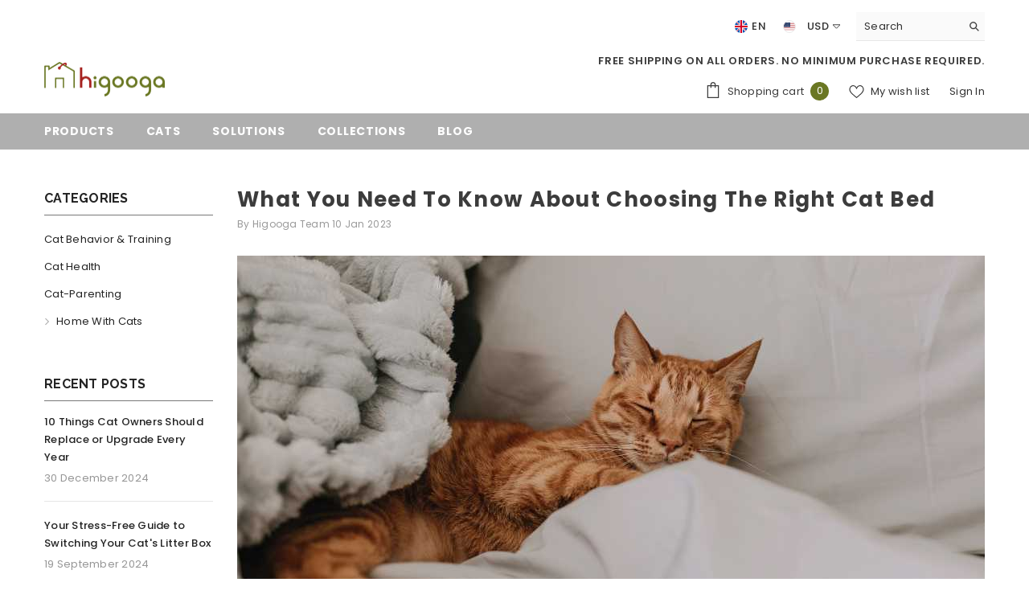

--- FILE ---
content_type: text/html; charset=utf-8
request_url: https://higooga.com/blogs/living-with-cats/choosing-the-right-cat-bed
body_size: 70580
content:
<!doctype html><html class="no-js" lang="en">
    <head>
        <meta charset="utf-8">
        <meta http-equiv="X-UA-Compatible" content="IE=edge">
        <meta name="viewport" content="width=device-width,initial-scale=1">
        <meta name="theme-color" content="">
        <link rel="canonical" href="https://higooga.com/blogs/living-with-cats/choosing-the-right-cat-bed" canonical-shop-url="https://higooga.com/"><link rel="shortcut icon" href="//higooga.com/cdn/shop/files/2_baf17810-9044-4113-bca4-0a0298b32782_32x32.png?v=1749808538" type="image/png"><link rel="preconnect" href="https://cdn.shopify.com" crossorigin>
        <title>What You Need to Know About Choosing the Right Cat Bed | Higooga Blog </title><meta name="description" content="Choosing the right cat bed can be a little tricky, but it&#39;s important to find one that your cat will actually enjoy using. This guide will show you how.">

<meta property="og:site_name" content="Higooga">
<meta property="og:url" content="https://higooga.com/blogs/living-with-cats/choosing-the-right-cat-bed">
<meta property="og:title" content="What You Need to Know About Choosing the Right Cat Bed | Higooga Blog">
<meta property="og:type" content="article">
<meta property="og:description" content="Choosing the right cat bed can be a little tricky, but it&#39;s important to find one that your cat will actually enjoy using. This guide will show you how."><meta property="og:image" content="http://higooga.com/cdn/shop/articles/what-you-need-to-know-about-choosing-the-right-cat-bed-514916.jpg?v=1673383331">
  <meta property="og:image:secure_url" content="https://higooga.com/cdn/shop/articles/what-you-need-to-know-about-choosing-the-right-cat-bed-514916.jpg?v=1673383331">
  <meta property="og:image:width" content="800">
  <meta property="og:image:height" content="800"><meta name="twitter:site" content="@shopify"><meta name="twitter:card" content="summary_large_image">
<meta name="twitter:title" content="What You Need to Know About Choosing the Right Cat Bed | Higooga Blog">
<meta name="twitter:description" content="Choosing the right cat bed can be a little tricky, but it&#39;s important to find one that your cat will actually enjoy using. This guide will show you how.">

        <script>window.performance && window.performance.mark && window.performance.mark('shopify.content_for_header.start');</script><meta id="shopify-digital-wallet" name="shopify-digital-wallet" content="/45531889825/digital_wallets/dialog">
<meta name="shopify-checkout-api-token" content="a6d79d5bccebe7f6cc8a63338d61d655">
<meta id="in-context-paypal-metadata" data-shop-id="45531889825" data-venmo-supported="false" data-environment="production" data-locale="en_US" data-paypal-v4="true" data-currency="USD">
<link rel="alternate" type="application/atom+xml" title="Feed" href="/blogs/living-with-cats.atom" />
<script async="async" src="/checkouts/internal/preloads.js?locale=en-US"></script>
<link rel="preconnect" href="https://shop.app" crossorigin="anonymous">
<script async="async" src="https://shop.app/checkouts/internal/preloads.js?locale=en-US&shop_id=45531889825" crossorigin="anonymous"></script>
<script id="apple-pay-shop-capabilities" type="application/json">{"shopId":45531889825,"countryCode":"HK","currencyCode":"USD","merchantCapabilities":["supports3DS"],"merchantId":"gid:\/\/shopify\/Shop\/45531889825","merchantName":"Higooga","requiredBillingContactFields":["postalAddress","email","phone"],"requiredShippingContactFields":["postalAddress","email","phone"],"shippingType":"shipping","supportedNetworks":["visa","masterCard","amex"],"total":{"type":"pending","label":"Higooga","amount":"1.00"},"shopifyPaymentsEnabled":true,"supportsSubscriptions":true}</script>
<script id="shopify-features" type="application/json">{"accessToken":"a6d79d5bccebe7f6cc8a63338d61d655","betas":["rich-media-storefront-analytics"],"domain":"higooga.com","predictiveSearch":true,"shopId":45531889825,"locale":"en"}</script>
<script>var Shopify = Shopify || {};
Shopify.shop = "higooga.myshopify.com";
Shopify.locale = "en";
Shopify.currency = {"active":"USD","rate":"1.0"};
Shopify.country = "US";
Shopify.theme = {"name":"ella-6-7-4-theme-source","id":151564779768,"schema_name":"Ella","schema_version":"6.7.4","theme_store_id":null,"role":"main"};
Shopify.theme.handle = "null";
Shopify.theme.style = {"id":null,"handle":null};
Shopify.cdnHost = "higooga.com/cdn";
Shopify.routes = Shopify.routes || {};
Shopify.routes.root = "/";</script>
<script type="module">!function(o){(o.Shopify=o.Shopify||{}).modules=!0}(window);</script>
<script>!function(o){function n(){var o=[];function n(){o.push(Array.prototype.slice.apply(arguments))}return n.q=o,n}var t=o.Shopify=o.Shopify||{};t.loadFeatures=n(),t.autoloadFeatures=n()}(window);</script>
<script>
  window.ShopifyPay = window.ShopifyPay || {};
  window.ShopifyPay.apiHost = "shop.app\/pay";
  window.ShopifyPay.redirectState = null;
</script>
<script id="shop-js-analytics" type="application/json">{"pageType":"article"}</script>
<script defer="defer" async type="module" src="//higooga.com/cdn/shopifycloud/shop-js/modules/v2/client.init-shop-cart-sync_C5BV16lS.en.esm.js"></script>
<script defer="defer" async type="module" src="//higooga.com/cdn/shopifycloud/shop-js/modules/v2/chunk.common_CygWptCX.esm.js"></script>
<script type="module">
  await import("//higooga.com/cdn/shopifycloud/shop-js/modules/v2/client.init-shop-cart-sync_C5BV16lS.en.esm.js");
await import("//higooga.com/cdn/shopifycloud/shop-js/modules/v2/chunk.common_CygWptCX.esm.js");

  window.Shopify.SignInWithShop?.initShopCartSync?.({"fedCMEnabled":true,"windoidEnabled":true});

</script>
<script>
  window.Shopify = window.Shopify || {};
  if (!window.Shopify.featureAssets) window.Shopify.featureAssets = {};
  window.Shopify.featureAssets['shop-js'] = {"shop-cart-sync":["modules/v2/client.shop-cart-sync_ZFArdW7E.en.esm.js","modules/v2/chunk.common_CygWptCX.esm.js"],"init-fed-cm":["modules/v2/client.init-fed-cm_CmiC4vf6.en.esm.js","modules/v2/chunk.common_CygWptCX.esm.js"],"shop-button":["modules/v2/client.shop-button_tlx5R9nI.en.esm.js","modules/v2/chunk.common_CygWptCX.esm.js"],"shop-cash-offers":["modules/v2/client.shop-cash-offers_DOA2yAJr.en.esm.js","modules/v2/chunk.common_CygWptCX.esm.js","modules/v2/chunk.modal_D71HUcav.esm.js"],"init-windoid":["modules/v2/client.init-windoid_sURxWdc1.en.esm.js","modules/v2/chunk.common_CygWptCX.esm.js"],"shop-toast-manager":["modules/v2/client.shop-toast-manager_ClPi3nE9.en.esm.js","modules/v2/chunk.common_CygWptCX.esm.js"],"init-shop-email-lookup-coordinator":["modules/v2/client.init-shop-email-lookup-coordinator_B8hsDcYM.en.esm.js","modules/v2/chunk.common_CygWptCX.esm.js"],"init-shop-cart-sync":["modules/v2/client.init-shop-cart-sync_C5BV16lS.en.esm.js","modules/v2/chunk.common_CygWptCX.esm.js"],"avatar":["modules/v2/client.avatar_BTnouDA3.en.esm.js"],"pay-button":["modules/v2/client.pay-button_FdsNuTd3.en.esm.js","modules/v2/chunk.common_CygWptCX.esm.js"],"init-customer-accounts":["modules/v2/client.init-customer-accounts_DxDtT_ad.en.esm.js","modules/v2/client.shop-login-button_C5VAVYt1.en.esm.js","modules/v2/chunk.common_CygWptCX.esm.js","modules/v2/chunk.modal_D71HUcav.esm.js"],"init-shop-for-new-customer-accounts":["modules/v2/client.init-shop-for-new-customer-accounts_ChsxoAhi.en.esm.js","modules/v2/client.shop-login-button_C5VAVYt1.en.esm.js","modules/v2/chunk.common_CygWptCX.esm.js","modules/v2/chunk.modal_D71HUcav.esm.js"],"shop-login-button":["modules/v2/client.shop-login-button_C5VAVYt1.en.esm.js","modules/v2/chunk.common_CygWptCX.esm.js","modules/v2/chunk.modal_D71HUcav.esm.js"],"init-customer-accounts-sign-up":["modules/v2/client.init-customer-accounts-sign-up_CPSyQ0Tj.en.esm.js","modules/v2/client.shop-login-button_C5VAVYt1.en.esm.js","modules/v2/chunk.common_CygWptCX.esm.js","modules/v2/chunk.modal_D71HUcav.esm.js"],"shop-follow-button":["modules/v2/client.shop-follow-button_Cva4Ekp9.en.esm.js","modules/v2/chunk.common_CygWptCX.esm.js","modules/v2/chunk.modal_D71HUcav.esm.js"],"checkout-modal":["modules/v2/client.checkout-modal_BPM8l0SH.en.esm.js","modules/v2/chunk.common_CygWptCX.esm.js","modules/v2/chunk.modal_D71HUcav.esm.js"],"lead-capture":["modules/v2/client.lead-capture_Bi8yE_yS.en.esm.js","modules/v2/chunk.common_CygWptCX.esm.js","modules/v2/chunk.modal_D71HUcav.esm.js"],"shop-login":["modules/v2/client.shop-login_D6lNrXab.en.esm.js","modules/v2/chunk.common_CygWptCX.esm.js","modules/v2/chunk.modal_D71HUcav.esm.js"],"payment-terms":["modules/v2/client.payment-terms_CZxnsJam.en.esm.js","modules/v2/chunk.common_CygWptCX.esm.js","modules/v2/chunk.modal_D71HUcav.esm.js"]};
</script>
<script id="__st">var __st={"a":45531889825,"offset":28800,"reqid":"b9e0898f-50c8-470a-a6fb-58e83cd1b6a1-1768683054","pageurl":"higooga.com\/blogs\/living-with-cats\/choosing-the-right-cat-bed","s":"articles-588537856248","u":"3bb931c9c3d1","p":"article","rtyp":"article","rid":588537856248};</script>
<script>window.ShopifyPaypalV4VisibilityTracking = true;</script>
<script id="captcha-bootstrap">!function(){'use strict';const t='contact',e='account',n='new_comment',o=[[t,t],['blogs',n],['comments',n],[t,'customer']],c=[[e,'customer_login'],[e,'guest_login'],[e,'recover_customer_password'],[e,'create_customer']],r=t=>t.map((([t,e])=>`form[action*='/${t}']:not([data-nocaptcha='true']) input[name='form_type'][value='${e}']`)).join(','),a=t=>()=>t?[...document.querySelectorAll(t)].map((t=>t.form)):[];function s(){const t=[...o],e=r(t);return a(e)}const i='password',u='form_key',d=['recaptcha-v3-token','g-recaptcha-response','h-captcha-response',i],f=()=>{try{return window.sessionStorage}catch{return}},m='__shopify_v',_=t=>t.elements[u];function p(t,e,n=!1){try{const o=window.sessionStorage,c=JSON.parse(o.getItem(e)),{data:r}=function(t){const{data:e,action:n}=t;return t[m]||n?{data:e,action:n}:{data:t,action:n}}(c);for(const[e,n]of Object.entries(r))t.elements[e]&&(t.elements[e].value=n);n&&o.removeItem(e)}catch(o){console.error('form repopulation failed',{error:o})}}const l='form_type',E='cptcha';function T(t){t.dataset[E]=!0}const w=window,h=w.document,L='Shopify',v='ce_forms',y='captcha';let A=!1;((t,e)=>{const n=(g='f06e6c50-85a8-45c8-87d0-21a2b65856fe',I='https://cdn.shopify.com/shopifycloud/storefront-forms-hcaptcha/ce_storefront_forms_captcha_hcaptcha.v1.5.2.iife.js',D={infoText:'Protected by hCaptcha',privacyText:'Privacy',termsText:'Terms'},(t,e,n)=>{const o=w[L][v],c=o.bindForm;if(c)return c(t,g,e,D).then(n);var r;o.q.push([[t,g,e,D],n]),r=I,A||(h.body.append(Object.assign(h.createElement('script'),{id:'captcha-provider',async:!0,src:r})),A=!0)});var g,I,D;w[L]=w[L]||{},w[L][v]=w[L][v]||{},w[L][v].q=[],w[L][y]=w[L][y]||{},w[L][y].protect=function(t,e){n(t,void 0,e),T(t)},Object.freeze(w[L][y]),function(t,e,n,w,h,L){const[v,y,A,g]=function(t,e,n){const i=e?o:[],u=t?c:[],d=[...i,...u],f=r(d),m=r(i),_=r(d.filter((([t,e])=>n.includes(e))));return[a(f),a(m),a(_),s()]}(w,h,L),I=t=>{const e=t.target;return e instanceof HTMLFormElement?e:e&&e.form},D=t=>v().includes(t);t.addEventListener('submit',(t=>{const e=I(t);if(!e)return;const n=D(e)&&!e.dataset.hcaptchaBound&&!e.dataset.recaptchaBound,o=_(e),c=g().includes(e)&&(!o||!o.value);(n||c)&&t.preventDefault(),c&&!n&&(function(t){try{if(!f())return;!function(t){const e=f();if(!e)return;const n=_(t);if(!n)return;const o=n.value;o&&e.removeItem(o)}(t);const e=Array.from(Array(32),(()=>Math.random().toString(36)[2])).join('');!function(t,e){_(t)||t.append(Object.assign(document.createElement('input'),{type:'hidden',name:u})),t.elements[u].value=e}(t,e),function(t,e){const n=f();if(!n)return;const o=[...t.querySelectorAll(`input[type='${i}']`)].map((({name:t})=>t)),c=[...d,...o],r={};for(const[a,s]of new FormData(t).entries())c.includes(a)||(r[a]=s);n.setItem(e,JSON.stringify({[m]:1,action:t.action,data:r}))}(t,e)}catch(e){console.error('failed to persist form',e)}}(e),e.submit())}));const S=(t,e)=>{t&&!t.dataset[E]&&(n(t,e.some((e=>e===t))),T(t))};for(const o of['focusin','change'])t.addEventListener(o,(t=>{const e=I(t);D(e)&&S(e,y())}));const B=e.get('form_key'),M=e.get(l),P=B&&M;t.addEventListener('DOMContentLoaded',(()=>{const t=y();if(P)for(const e of t)e.elements[l].value===M&&p(e,B);[...new Set([...A(),...v().filter((t=>'true'===t.dataset.shopifyCaptcha))])].forEach((e=>S(e,t)))}))}(h,new URLSearchParams(w.location.search),n,t,e,['guest_login'])})(!0,!0)}();</script>
<script integrity="sha256-4kQ18oKyAcykRKYeNunJcIwy7WH5gtpwJnB7kiuLZ1E=" data-source-attribution="shopify.loadfeatures" defer="defer" src="//higooga.com/cdn/shopifycloud/storefront/assets/storefront/load_feature-a0a9edcb.js" crossorigin="anonymous"></script>
<script crossorigin="anonymous" defer="defer" src="//higooga.com/cdn/shopifycloud/storefront/assets/shopify_pay/storefront-65b4c6d7.js?v=20250812"></script>
<script data-source-attribution="shopify.dynamic_checkout.dynamic.init">var Shopify=Shopify||{};Shopify.PaymentButton=Shopify.PaymentButton||{isStorefrontPortableWallets:!0,init:function(){window.Shopify.PaymentButton.init=function(){};var t=document.createElement("script");t.src="https://higooga.com/cdn/shopifycloud/portable-wallets/latest/portable-wallets.en.js",t.type="module",document.head.appendChild(t)}};
</script>
<script data-source-attribution="shopify.dynamic_checkout.buyer_consent">
  function portableWalletsHideBuyerConsent(e){var t=document.getElementById("shopify-buyer-consent"),n=document.getElementById("shopify-subscription-policy-button");t&&n&&(t.classList.add("hidden"),t.setAttribute("aria-hidden","true"),n.removeEventListener("click",e))}function portableWalletsShowBuyerConsent(e){var t=document.getElementById("shopify-buyer-consent"),n=document.getElementById("shopify-subscription-policy-button");t&&n&&(t.classList.remove("hidden"),t.removeAttribute("aria-hidden"),n.addEventListener("click",e))}window.Shopify?.PaymentButton&&(window.Shopify.PaymentButton.hideBuyerConsent=portableWalletsHideBuyerConsent,window.Shopify.PaymentButton.showBuyerConsent=portableWalletsShowBuyerConsent);
</script>
<script data-source-attribution="shopify.dynamic_checkout.cart.bootstrap">document.addEventListener("DOMContentLoaded",(function(){function t(){return document.querySelector("shopify-accelerated-checkout-cart, shopify-accelerated-checkout")}if(t())Shopify.PaymentButton.init();else{new MutationObserver((function(e,n){t()&&(Shopify.PaymentButton.init(),n.disconnect())})).observe(document.body,{childList:!0,subtree:!0})}}));
</script>
<script id='scb4127' type='text/javascript' async='' src='https://higooga.com/cdn/shopifycloud/privacy-banner/storefront-banner.js'></script><link id="shopify-accelerated-checkout-styles" rel="stylesheet" media="screen" href="https://higooga.com/cdn/shopifycloud/portable-wallets/latest/accelerated-checkout-backwards-compat.css" crossorigin="anonymous">
<style id="shopify-accelerated-checkout-cart">
        #shopify-buyer-consent {
  margin-top: 1em;
  display: inline-block;
  width: 100%;
}

#shopify-buyer-consent.hidden {
  display: none;
}

#shopify-subscription-policy-button {
  background: none;
  border: none;
  padding: 0;
  text-decoration: underline;
  font-size: inherit;
  cursor: pointer;
}

#shopify-subscription-policy-button::before {
  box-shadow: none;
}

      </style>
<script id="sections-script" data-sections="header-navigation-plain,header-mobile" defer="defer" src="//higooga.com/cdn/shop/t/28/compiled_assets/scripts.js?v=7967"></script>
<script>window.performance && window.performance.mark && window.performance.mark('shopify.content_for_header.end');</script>
        <style>@import url('https://fonts.googleapis.com/css?family=Poppins:300,300i,400,400i,500,500i,600,600i,700,700i,800,800i&display=swap');
                @import url('https://fonts.googleapis.com/css?family=Raleway:300,300i,400,400i,500,500i,600,600i,700,700i,800,800i&display=swap');
                    :root {
        --font-family-1: Poppins;
        --font-family-2: Raleway;

        /* Settings Body */--font-body-family: Poppins;--font-body-size: 13px;--font-body-weight: 400;--body-line-height: 22px;--body-letter-spacing: .02em;

        /* Settings Heading */--font-heading-family: Raleway;--font-heading-size: 24px;--font-heading-weight: 700;--font-heading-style: normal;--heading-line-height: 24px;--heading-letter-spacing: .05em;--heading-text-transform: uppercase;--heading-border-height: 2px;

        /* Menu Lv1 */--font-menu-lv1-family: Poppins;--font-menu-lv1-size: 14px;--font-menu-lv1-weight: 700;--menu-lv1-line-height: 22px;--menu-lv1-letter-spacing: .05em;--menu-lv1-text-transform: uppercase;

        /* Menu Lv2 */--font-menu-lv2-family: Poppins;--font-menu-lv2-size: 12px;--font-menu-lv2-weight: 400;--menu-lv2-line-height: 22px;--menu-lv2-letter-spacing: .02em;--menu-lv2-text-transform: capitalize;

        /* Menu Lv3 */--font-menu-lv3-family: Poppins;--font-menu-lv3-size: 12px;--font-menu-lv3-weight: 400;--menu-lv3-line-height: 22px;--menu-lv3-letter-spacing: .02em;--menu-lv3-text-transform: capitalize;

        /* Mega Menu Lv2 */--font-mega-menu-lv2-family: Poppins;--font-mega-menu-lv2-size: 12px;--font-mega-menu-lv2-weight: 600;--font-mega-menu-lv2-style: normal;--mega-menu-lv2-line-height: 22px;--mega-menu-lv2-letter-spacing: .02em;--mega-menu-lv2-text-transform: uppercase;

        /* Mega Menu Lv3 */--font-mega-menu-lv3-family: Poppins;--font-mega-menu-lv3-size: 12px;--font-mega-menu-lv3-weight: 400;--mega-menu-lv3-line-height: 22px;--mega-menu-lv3-letter-spacing: .02em;--mega-menu-lv3-text-transform: capitalize;

        /* Product Card Title */--product-title-font: Poppins;--product-title-font-size : 13px;--product-title-font-weight : 400;--product-title-line-height: 22px;--product-title-letter-spacing: .02em;--product-title-line-text : 2;--product-title-text-transform : capitalize;--product-title-margin-bottom: 10px;

        /* Product Card Vendor */--product-vendor-font: Poppins;--product-vendor-font-size : 13px;--product-vendor-font-weight : 400;--product-vendor-font-style : normal;--product-vendor-line-height: 22px;--product-vendor-letter-spacing: .02em;--product-vendor-text-transform : uppercase;--product-vendor-margin-bottom: 0px;--product-vendor-margin-top: 0px;

        /* Product Card Price */--product-price-font: Poppins;--product-price-font-size : 14px;--product-price-font-weight : 600;--product-price-line-height: 22px;--product-price-letter-spacing: .02em;--product-price-margin-top: 0px;--product-price-margin-bottom: 13px;

        /* Product Card Badge */--badge-font: Poppins;--badge-font-size : 14px;--badge-font-weight : 400;--badge-text-transform : capitalize;--badge-letter-spacing: .02em;--badge-line-height: 20px;--badge-border-radius: 0px;--badge-padding-top: 10px;--badge-padding-bottom: 10px;--badge-padding-left-right: 10px;--badge-postion-top: 5px;--badge-postion-left-right: 5px;

        /* Product Quickview */
        --product-quickview-font-size : 13px; --product-quickview-line-height: 22px; --product-quickview-border-radius: 1px; --product-quickview-padding-top: 0px; --product-quickview-padding-bottom: 0px; --product-quickview-padding-left-right: 7px; --product-quickview-sold-out-product: #e95144;--product-quickview-box-shadow: none;/* Blog Card Tile */--blog-title-font: Raleway;--blog-title-font-size : 18px; --blog-title-font-weight : 700; --blog-title-line-height: 25px; --blog-title-letter-spacing: .09em; --blog-title-text-transform : uppercase;

        /* Blog Card Info (Date, Author) */--blog-info-font: Poppins;--blog-info-font-size : 14px; --blog-info-font-weight : 400; --blog-info-line-height: 20px; --blog-info-letter-spacing: .02em; --blog-info-text-transform : uppercase;

        /* Button 1 */--btn-1-font-family: Poppins;--btn-1-font-size: 14px; --btn-1-font-weight: 700; --btn-1-text-transform: uppercase; --btn-1-line-height: 22px; --btn-1-letter-spacing: .05em; --btn-1-text-align: center; --btn-1-border-radius: 0px; --btn-1-border-width: 1px; --btn-1-border-style: solid; --btn-1-padding-top: 10px; --btn-1-padding-bottom: 10px; --btn-1-horizontal-length: 0px; --btn-1-vertical-length: 0px; --btn-1-blur-radius: 0px; --btn-1-spread: 0px;
        --btn-1-all-bg-opacity-hover: rgba(0, 0, 0, 0.5);--btn-1-inset: ;/* Button 2 */--btn-2-font-family: Poppins;--btn-2-font-size: 14px; --btn-2-font-weight: 700; --btn-2-text-transform: uppercase; --btn-2-line-height: 22px; --btn-2-letter-spacing: .05em; --btn-2-text-align: center; --btn-2-border-radius: 0px; --btn-2-border-width: 1px; --btn-2-border-style: solid; --btn-2-padding-top: 13px; --btn-2-padding-bottom: 13px; --btn-2-horizontal-length: 0px; --btn-2-vertical-length: 0px; --btn-2-blur-radius: 0px; --btn-2-spread: 0px;
        --btn-2-all-bg-opacity-hover: rgba(0, 0, 0, 0.5);--btn-2-inset: ;/* Button 3 */--btn-3-font-family: Poppins;--btn-3-font-size: 14px; --btn-3-font-weight: 700; --btn-3-text-transform: uppercase; --btn-3-line-height: 22px; --btn-3-letter-spacing: .05em; --btn-3-text-align: center; --btn-3-border-radius: 0px; --btn-3-border-width: 1px; --btn-3-border-style: solid; --btn-3-padding-top: 10px; --btn-3-padding-bottom: 10px; --btn-3-horizontal-length: 0px; --btn-3-vertical-length: 0px; --btn-3-blur-radius: 0px; --btn-3-spread: 0px;
        --btn-3-all-bg-opacity: rgba(0, 0, 0, 0.1);--btn-3-all-bg-opacity-hover: rgba(0, 0, 0, 0.1);--btn-3-inset: ;/* Footer Heading */--footer-heading-font-family: Poppins;--footer-heading-font-size : 15px; --footer-heading-font-weight : 600; --footer-heading-line-height : 22px; --footer-heading-letter-spacing : .05em; --footer-heading-text-transform : uppercase;

        /* Footer Link */--footer-link-font-family: Poppins;--footer-link-font-size : 12px; --footer-link-font-weight : ; --footer-link-line-height : 28px; --footer-link-letter-spacing : .02em; --footer-link-text-transform : capitalize;

        /* Page Title */--font-page-title-family: Poppins;--font-page-title-size: 22px; --font-page-title-weight: 700; --font-page-title-style: normal; --page-title-line-height: 20px; --page-title-letter-spacing: .05em; --page-title-text-transform: uppercase;

        /* Font Product Tab Title */
        --font-tab-type-1: Poppins; --font-tab-type-2: Raleway;

        /* Text Size */
        --text-size-font-size : 10px; --text-size-font-weight : 400; --text-size-line-height : 22px; --text-size-letter-spacing : 0; --text-size-text-transform : uppercase; --text-size-color : #787878;

        /* Font Weight */
        --font-weight-normal: 400; --font-weight-medium: 500; --font-weight-semibold: 600; --font-weight-bold: 700; --font-weight-bolder: 800; --font-weight-black: 900;

        /* Radio Button */
        --form-label-checkbox-before-bg: #fff; --form-label-checkbox-before-border: #cecece; --form-label-checkbox-before-bg-checked: #000;

        /* Conatiner */
        --body-custom-width-container: 1600px;

        /* Layout Boxed */
        --color-background-layout-boxed: #f8f8f8;/* Arrow */
        --position-horizontal-slick-arrow: 0;

        /* General Color*/
        --color-text: #232323; --color-text2: #969696; --color-global: #232323; --color-white: #FFFFFF; --color-grey: #868686; --color-black: #202020; --color-base-text-rgb: 35, 35, 35; --color-base-text2-rgb: 150, 150, 150; --color-background: #ffffff; --color-background-rgb: 255, 255, 255; --color-background-overylay: rgba(255, 255, 255, 0.9); --color-base-accent-text: ; --color-base-accent-1: ; --color-base-accent-2: ; --color-link: #232323; --color-link-hover: #232323; --color-error: #D93333; --color-error-bg: #FCEEEE; --color-success: #5A5A5A; --color-success-bg: #DFF0D8; --color-info: #202020; --color-info-bg: #FFF2DD; --color-link-underline: rgba(35, 35, 35, 0.5); --color-breadcrumb: #999999; --colors-breadcrumb-hover: #232323;--colors-breadcrumb-active: #999999; --border-global: #e6e6e6; --bg-global: #fafafa; --bg-planceholder: #fafafa; --color-warning: #fff; --bg-warning: #e0b252; --color-background-10 : #e9e9e9; --color-background-20 : #d3d3d3; --color-background-30 : #bdbdbd; --color-background-50 : #919191; --color-background-global : #919191;

        /* Arrow Color */
        --arrow-color: #323232; --arrow-background-color: #fff; --arrow-border-color: #ccc;--arrow-color-hover: #323232;--arrow-background-color-hover: #f8f8f8;--arrow-border-color-hover: #f8f8f8;--arrow-width: 35px;--arrow-height: 35px;--arrow-size: px;--arrow-size-icon: 17px;--arrow-border-radius: 50%;--arrow-border-width: 1px;--arrow-width-half: -17px;

        /* Pagination Color */
        --pagination-item-color: #3c3c3c; --pagination-item-color-active: #3c3c3c; --pagination-item-bg-color: #fff;--pagination-item-bg-color-active: #fff;--pagination-item-border-color: #fff;--pagination-item-border-color-active: #ffffff;--pagination-arrow-color: #3c3c3c;--pagination-arrow-color-active: #3c3c3c;--pagination-arrow-bg-color: #fff;--pagination-arrow-bg-color-active: #fff;--pagination-arrow-border-color: #fff;--pagination-arrow-border-color-active: #fff;

        /* Dots Color */
        --dots-color: transparent;--dots-border-color: #323232;--dots-color-active: #323232;--dots-border-color-active: #323232;--dots-style2-background-opacity: #00000050;--dots-width: 12px;--dots-height: 12px;

        /* Button Color */
        --btn-1-color: #FFFFFF;--btn-1-bg: #232323;--btn-1-border: #232323;--btn-1-color-hover: #232323;--btn-1-bg-hover: #ffffff;--btn-1-border-hover: #232323;
        --btn-2-color: #232323;--btn-2-bg: #FFFFFF;--btn-2-border: #727272;--btn-2-color-hover: #FFFFFF;--btn-2-bg-hover: #232323;--btn-2-border-hover: #232323;
        --btn-3-color: #FFFFFF;--btn-3-bg: #e9514b;--btn-3-border: #e9514b;--btn-3-color-hover: #ffffff;--btn-3-bg-hover: #e9514b;--btn-3-border-hover: #e9514b;
        --anchor-transition: all ease .3s;--bg-white: #ffffff;--bg-black: #000000;--bg-grey: #808080;--icon: var(--color-text);--text-cart: #3c3c3c;--duration-short: 100ms;--duration-default: 350ms;--duration-long: 500ms;--form-input-bg: #ffffff;--form-input-border: #c7c7c7;--form-input-color: #232323;--form-input-placeholder: #868686;--form-label: #232323;

        --new-badge-color: #232323;--new-badge-bg: #FFFFFF;--sale-badge-color: #ffffff;--sale-badge-bg: #e95144;--sold-out-badge-color: #ffffff;--sold-out-badge-bg: #c1c1c1;--custom-badge-color: #ffffff;--custom-badge-bg: #ffbb49;--bundle-badge-color: #ffffff;--bundle-badge-bg: #232323;
        
        --product-title-color : #232323;--product-title-color-hover : #232323;--product-vendor-color : #969696;--product-price-color : #232323;--product-sale-price-color : #e95144;--product-compare-price-color : #969696;--product-countdown-color : #c12e48;--product-countdown-bg-color : #ffffff;

        --product-swatch-border : #cbcbcb;--product-swatch-border-active : #232323;--product-swatch-width : 40px;--product-swatch-height : 40px;--product-swatch-border-radius : 0px;--product-swatch-color-width : 40px;--product-swatch-color-height : 40px;--product-swatch-color-border-radius : 20px;

        --product-wishlist-color : #000000;--product-wishlist-bg : #ffffff;--product-wishlist-border : transparent;--product-wishlist-color-added : #ffffff;--product-wishlist-bg-added : #000000;--product-wishlist-border-added : transparent;--product-compare-color : #000000;--product-compare-bg : #FFFFFF;--product-compare-color-added : #D12442; --product-compare-bg-added : #FFFFFF; --product-hot-stock-text-color : #d62828; --product-quick-view-color : #000000; --product-cart-image-fit : contain; --product-title-variant-font-size: 16px;--product-quick-view-bg : #FFFFFF;--product-quick-view-bg-above-button: rgba(255, 255, 255, 0.7);--product-quick-view-color-hover : #FFFFFF;--product-quick-view-bg-hover : #000000;--product-action-color : #232323;--product-action-bg : #ffffff;--product-action-border : #000000;--product-action-color-hover : #FFFFFF;--product-action-bg-hover : #232323;--product-action-border-hover : #232323;

        /* Multilevel Category Filter */
        --color-label-multiLevel-categories: #232323;--bg-label-multiLevel-categories: #fff;--color-button-multiLevel-categories: #fff;--bg-button-multiLevel-categories: #ff8b21;--border-button-multiLevel-categories: transparent;--hover-color-button-multiLevel-categories: #fff;--hover-bg-button-multiLevel-categories: #ff8b21;--cart-item-bg : #ffffff;--cart-item-border : #e8e8e8;--cart-item-border-width : 1px;--cart-item-border-style : solid;--free-shipping-height : 10px;--free-shipping-border-radius : 20px;--free-shipping-color : #727272; --free-shipping-bg : #ededed;--free-shipping-bg-1: #a7211e;--free-shipping-bg-2: #ffc206;--free-shipping-bg-3: #6a7723;--free-shipping-bg-4: #6a7723; --free-shipping-min-height : 20.0px;--w-product-swatch-custom: 30px;--h-product-swatch-custom: 30px;--w-product-swatch-custom-mb: 20px;--h-product-swatch-custom-mb: 20px;--font-size-product-swatch-more: 12px;--swatch-border : #cbcbcb;--swatch-border-active : #232323;

        --variant-size: #232323;--variant-size-border: #e7e7e7;--variant-size-bg: #ffffff;--variant-size-hover: #ffffff;--variant-size-border-hover: #232323;--variant-size-bg-hover: #232323;--variant-bg : #ffffff; --variant-color : #232323; --variant-bg-active : #ffffff; --variant-color-active : #232323;

        --fontsize-text-social: 12px;
        --page-content-distance: 64px;--sidebar-content-distance: 40px;--button-transition-ease: cubic-bezier(.25,.46,.45,.94);

        /* Loading Spinner Color */
        --spinner-top-color: #fc0; --spinner-right-color: #4dd4c6; --spinner-bottom-color: #f00; --spinner-left-color: #f6f6f6;

        /* Product Card Marquee */
        --product-marquee-background-color: ;--product-marquee-text-color: #FFFFFF;--product-marquee-text-size: 14px;--product-marquee-text-mobile-size: 14px;--product-marquee-text-weight: 400;--product-marquee-text-transform: none;--product-marquee-text-style: italic;--product-marquee-speed: ; --product-marquee-line-height: calc(var(--product-marquee-text-mobile-size) * 1.5);
    }
</style>
        <link href="//higooga.com/cdn/shop/t/28/assets/base.css?v=129837406679264001561749800829" rel="stylesheet" type="text/css" media="all" /><link href="//higooga.com/cdn/shop/t/28/assets/custom.css?v=41632825154512564611750390416" rel="stylesheet" type="text/css" media="all" /><link href="//higooga.com/cdn/shop/t/28/assets/animated.css?v=91884483947907798981749800829" rel="stylesheet" type="text/css" media="all" />
<link href="//higooga.com/cdn/shop/t/28/assets/component-card.css?v=145853847905210236011749800830" rel="stylesheet" type="text/css" media="all" />
<link href="//higooga.com/cdn/shop/t/28/assets/component-loading-overlay.css?v=26723411978098876071749800830" rel="stylesheet" type="text/css" media="all" />
<link href="//higooga.com/cdn/shop/t/28/assets/component-loading-banner.css?v=8531665849562364421749800830" rel="stylesheet" type="text/css" media="all" />
<link href="//higooga.com/cdn/shop/t/28/assets/component-quick-cart.css?v=56678033339809810831749800831" rel="stylesheet" type="text/css" media="all" />
<link rel="stylesheet" href="//higooga.com/cdn/shop/t/28/assets/vendor.css?v=164616260963476715651749800833" media="print" onload="this.media='all'">
<noscript><link href="//higooga.com/cdn/shop/t/28/assets/vendor.css?v=164616260963476715651749800833" rel="stylesheet" type="text/css" media="all" /></noscript>



<link href="//higooga.com/cdn/shop/t/28/assets/component-predictive-search.css?v=173460233946013614451749800831" rel="stylesheet" type="text/css" media="all" /><link rel="stylesheet" href="//higooga.com/cdn/shop/t/28/assets/component-product-form.css?v=28872783860719307291749800831" media="print" onload="this.media='all'">
	<link rel="stylesheet" href="//higooga.com/cdn/shop/t/28/assets/component-price.css?v=27896432393429635521749800831" media="print" onload="this.media='all'">
	<link rel="stylesheet" href="//higooga.com/cdn/shop/t/28/assets/component-badge.css?v=74870840299962237531749800829" media="print" onload="this.media='all'">
	<link rel="stylesheet" href="//higooga.com/cdn/shop/t/28/assets/component-rte.css?v=63702617831065942891749800831" media="print" onload="this.media='all'">
	<link rel="stylesheet" href="//higooga.com/cdn/shop/t/28/assets/component-share.css?v=72095060796491115081749800831" media="print" onload="this.media='all'"><link rel="stylesheet" href="//higooga.com/cdn/shop/t/28/assets/component-newsletter.css?v=32769400226949518191749800830" media="print" onload="this.media='all'">
<link rel="stylesheet" href="//higooga.com/cdn/shop/t/28/assets/component-slider.css?v=18320497342874123791749800831" media="print" onload="this.media='all'">
<link rel="stylesheet" href="//higooga.com/cdn/shop/t/28/assets/component-list-social.css?v=160160302884525886651749800830" media="print" onload="this.media='all'"><noscript><link href="//higooga.com/cdn/shop/t/28/assets/component-product-form.css?v=28872783860719307291749800831" rel="stylesheet" type="text/css" media="all" /></noscript>
	<noscript><link href="//higooga.com/cdn/shop/t/28/assets/component-price.css?v=27896432393429635521749800831" rel="stylesheet" type="text/css" media="all" /></noscript>
	<noscript><link href="//higooga.com/cdn/shop/t/28/assets/component-badge.css?v=74870840299962237531749800829" rel="stylesheet" type="text/css" media="all" /></noscript>
	<noscript><link href="//higooga.com/cdn/shop/t/28/assets/component-rte.css?v=63702617831065942891749800831" rel="stylesheet" type="text/css" media="all" /></noscript>
	<noscript><link href="//higooga.com/cdn/shop/t/28/assets/component-share.css?v=72095060796491115081749800831" rel="stylesheet" type="text/css" media="all" /></noscript><noscript><link href="//higooga.com/cdn/shop/t/28/assets/component-newsletter.css?v=32769400226949518191749800830" rel="stylesheet" type="text/css" media="all" /></noscript>
<noscript><link href="//higooga.com/cdn/shop/t/28/assets/component-slider.css?v=18320497342874123791749800831" rel="stylesheet" type="text/css" media="all" /></noscript>
<noscript><link href="//higooga.com/cdn/shop/t/28/assets/component-list-social.css?v=160160302884525886651749800830" rel="stylesheet" type="text/css" media="all" /></noscript>

<style type="text/css">
	.nav-title-mobile {display: none;}.list-menu--disclosure{display: none;position: absolute;min-width: 100%;width: 22rem;background-color: var(--bg-white);box-shadow: 0 1px 4px 0 rgb(0 0 0 / 15%);padding: 5px 0 5px 20px;opacity: 0;visibility: visible;pointer-events: none;transition: opacity var(--duration-default) ease, transform var(--duration-default) ease;}.list-menu--disclosure-2{margin-left: calc(100% - 15px);z-index: 2;top: -5px;}.list-menu--disclosure:focus {outline: none;}.list-menu--disclosure.localization-selector {max-height: 18rem;overflow: auto;width: 10rem;padding: 0.5rem;}.js menu-drawer > details > summary::before, .js menu-drawer > details[open]:not(.menu-opening) > summary::before {content: '';position: absolute;cursor: default;width: 100%;height: calc(100vh - 100%);height: calc(var(--viewport-height, 100vh) - (var(--header-bottom-position, 100%)));top: 100%;left: 0;background: var(--color-foreground-50);opacity: 0;visibility: hidden;z-index: 2;transition: opacity var(--duration-default) ease,visibility var(--duration-default) ease;}menu-drawer > details[open] > summary::before {visibility: visible;opacity: 1;}.menu-drawer {position: absolute;transform: translateX(-100%);visibility: hidden;z-index: 3;left: 0;top: 100%;width: 100%;max-width: calc(100vw - 4rem);padding: 0;border: 0.1rem solid var(--color-background-10);border-left: 0;border-bottom: 0;background-color: var(--bg-white);overflow-x: hidden;}.js .menu-drawer {height: calc(100vh - 100%);height: calc(var(--viewport-height, 100vh) - (var(--header-bottom-position, 100%)));}.js details[open] > .menu-drawer, .js details[open] > .menu-drawer__submenu {transition: transform var(--duration-default) ease, visibility var(--duration-default) ease;}.no-js details[open] > .menu-drawer, .js details[open].menu-opening > .menu-drawer, details[open].menu-opening > .menu-drawer__submenu {transform: translateX(0);visibility: visible;}@media screen and (min-width: 750px) {.menu-drawer {width: 40rem;}.no-js .menu-drawer {height: auto;}}.menu-drawer__inner-container {position: relative;height: 100%;}.menu-drawer__navigation-container {display: grid;grid-template-rows: 1fr auto;align-content: space-between;overflow-y: auto;height: 100%;}.menu-drawer__navigation {padding: 0 0 5.6rem 0;}.menu-drawer__inner-submenu {height: 100%;overflow-x: hidden;overflow-y: auto;}.no-js .menu-drawer__navigation {padding: 0;}.js .menu-drawer__menu li {width: 100%;border-bottom: 1px solid #e6e6e6;overflow: hidden;}.menu-drawer__menu-item{line-height: var(--body-line-height);letter-spacing: var(--body-letter-spacing);padding: 10px 20px 10px 15px;cursor: pointer;display: flex;align-items: center;justify-content: space-between;}.menu-drawer__menu-item .label{display: inline-block;vertical-align: middle;font-size: calc(var(--font-body-size) - 4px);font-weight: var(--font-weight-normal);letter-spacing: var(--body-letter-spacing);height: 20px;line-height: 20px;margin: 0 0 0 10px;padding: 0 5px;text-transform: uppercase;text-align: center;position: relative;}.menu-drawer__menu-item .label:before{content: "";position: absolute;border: 5px solid transparent;top: 50%;left: -9px;transform: translateY(-50%);}.menu-drawer__menu-item > .icon{width: 24px;height: 24px;margin: 0 10px 0 0;}.menu-drawer__menu-item > .symbol {position: absolute;right: 20px;top: 50%;transform: translateY(-50%);display: flex;align-items: center;justify-content: center;font-size: 0;pointer-events: none;}.menu-drawer__menu-item > .symbol .icon{width: 14px;height: 14px;opacity: .6;}.menu-mobile-icon .menu-drawer__menu-item{justify-content: flex-start;}.no-js .menu-drawer .menu-drawer__menu-item > .symbol {display: none;}.js .menu-drawer__submenu {position: absolute;top: 0;width: 100%;bottom: 0;left: 0;background-color: var(--bg-white);z-index: 1;transform: translateX(100%);visibility: hidden;}.js .menu-drawer__submenu .menu-drawer__submenu {overflow-y: auto;}.menu-drawer__close-button {display: block;width: 100%;padding: 10px 15px;background-color: transparent;border: none;background: #f6f8f9;position: relative;}.menu-drawer__close-button .symbol{position: absolute;top: auto;left: 20px;width: auto;height: 22px;z-index: 10;display: flex;align-items: center;justify-content: center;font-size: 0;pointer-events: none;}.menu-drawer__close-button .icon {display: inline-block;vertical-align: middle;width: 18px;height: 18px;transform: rotate(180deg);}.menu-drawer__close-button .text{max-width: calc(100% - 50px);white-space: nowrap;overflow: hidden;text-overflow: ellipsis;display: inline-block;vertical-align: top;width: 100%;margin: 0 auto;}.no-js .menu-drawer__close-button {display: none;}.menu-drawer__utility-links {padding: 2rem;}.menu-drawer__account {display: inline-flex;align-items: center;text-decoration: none;padding: 1.2rem;margin-left: -1.2rem;font-size: 1.4rem;}.menu-drawer__account .icon-account {height: 2rem;width: 2rem;margin-right: 1rem;}.menu-drawer .list-social {justify-content: flex-start;margin-left: -1.25rem;margin-top: 2rem;}.menu-drawer .list-social:empty {display: none;}.menu-drawer .list-social__link {padding: 1.3rem 1.25rem;}

	/* Style General */
	.d-block{display: block}.d-inline-block{display: inline-block}.d-flex{display: flex}.d-none {display: none}.d-grid{display: grid}.ver-alg-mid {vertical-align: middle}.ver-alg-top{vertical-align: top}
	.flex-jc-start{justify-content:flex-start}.flex-jc-end{justify-content:flex-end}.flex-jc-center{justify-content:center}.flex-jc-between{justify-content:space-between}.flex-jc-stretch{justify-content:stretch}.flex-align-start{align-items: flex-start}.flex-align-center{align-items: center}.flex-align-end{align-items: flex-end}.flex-align-stretch{align-items:stretch}.flex-wrap{flex-wrap: wrap}.flex-nowrap{flex-wrap: nowrap}.fd-row{flex-direction:row}.fd-row-reverse{flex-direction:row-reverse}.fd-column{flex-direction:column}.fd-column-reverse{flex-direction:column-reverse}.fg-0{flex-grow:0}.fs-0{flex-shrink:0}.gap-15{gap:15px}.gap-30{gap:30px}.gap-col-30{column-gap:30px}
	.p-relative{position:relative}.p-absolute{position:absolute}.p-static{position:static}.p-fixed{position:fixed;}
	.zi-1{z-index:1}.zi-2{z-index:2}.zi-3{z-index:3}.zi-5{z-index:5}.zi-6{z-index:6}.zi-7{z-index:7}.zi-9{z-index:9}.zi-10{z-index:10}.zi-99{z-index:99} .zi-100{z-index:100} .zi-101{z-index:101}
	.top-0{top:0}.top-100{top:100%}.top-auto{top:auto}.left-0{left:0}.left-auto{left:auto}.right-0{right:0}.right-auto{right:auto}.bottom-0{bottom:0}
	.middle-y{top:50%;transform:translateY(-50%)}.middle-x{left:50%;transform:translateX(-50%)}
	.opacity-0{opacity:0}.opacity-1{opacity:1}
	.o-hidden{overflow:hidden}.o-visible{overflow:visible}.o-unset{overflow:unset}.o-x-hidden{overflow-x:hidden}.o-y-auto{overflow-y:auto;}
	.pt-0{padding-top:0}.pt-2{padding-top:2px}.pt-5{padding-top:5px}.pt-10{padding-top:10px}.pt-10-imp{padding-top:10px !important}.pt-12{padding-top:12px}.pt-16{padding-top:16px}.pt-20{padding-top:20px}.pt-24{padding-top:24px}.pt-30{padding-top:30px}.pt-32{padding-top:32px}.pt-36{padding-top:36px}.pt-48{padding-top:48px}.pb-0{padding-bottom:0}.pb-5{padding-bottom:5px}.pb-10{padding-bottom:10px}.pb-10-imp{padding-bottom:10px !important}.pb-12{padding-bottom:12px}.pb-15{padding-bottom:15px}.pb-16{padding-bottom:16px}.pb-18{padding-bottom:18px}.pb-20{padding-bottom:20px}.pb-24{padding-bottom:24px}.pb-32{padding-bottom:32px}.pb-40{padding-bottom:40px}.pb-48{padding-bottom:48px}.pb-50{padding-bottom:50px}.pb-80{padding-bottom:80px}.pb-84{padding-bottom:84px}.pr-0{padding-right:0}.pr-5{padding-right: 5px}.pr-10{padding-right:10px}.pr-20{padding-right:20px}.pr-24{padding-right:24px}.pr-30{padding-right:30px}.pr-36{padding-right:36px}.pr-80{padding-right:80px}.pl-0{padding-left:0}.pl-12{padding-left:12px}.pl-20{padding-left:20px}.pl-24{padding-left:24px}.pl-36{padding-left:36px}.pl-48{padding-left:48px}.pl-52{padding-left:52px}.pl-80{padding-left:80px}.p-zero{padding:0}
	.m-lr-auto{margin:0 auto}.m-zero{margin:0}.ml-auto{margin-left:auto}.ml-0{margin-left:0}.ml-5{margin-left:5px}.ml-15{margin-left:15px}.ml-20{margin-left:20px}.ml-30{margin-left:30px}.mr-auto{margin-right:auto}.mr-0{margin-right:0}.mr-5{margin-right:5px}.mr-10{margin-right:10px}.mr-20{margin-right:20px}.mr-30{margin-right:30px}.mt-0{margin-top: 0}.mt-10{margin-top: 10px}.mt-15{margin-top: 15px}.mt-20{margin-top: 20px}.mt-25{margin-top: 25px}.mt-30{margin-top: 30px}.mt-40{margin-top: 40px}.mt-45{margin-top: 45px}.mb-0{margin-bottom: 0}.mb-5{margin-bottom: 5px}.mb-10{margin-bottom: 10px}.mb-15{margin-bottom: 15px}.mb-18{margin-bottom: 18px}.mb-20{margin-bottom: 20px}.mb-30{margin-bottom: 30px}
	.h-0{height:0}.h-100{height:100%}.h-100v{height:100vh}.h-auto{height:auto}.mah-100{max-height:100%}.mih-15{min-height: 15px}.mih-none{min-height: unset}.lih-15{line-height: 15px}
	.w-50pc{width:50%}.w-100{width:100%}.w-100v{width:100vw}.maw-100{max-width:100%}.maw-300{max-width:300px}.maw-480{max-width: 480px}.maw-780{max-width: 780px}.w-auto{width:auto}.minw-auto{min-width: auto}.min-w-100{min-width: 100px}
	.float-l{float:left}.float-r{float:right}
	.b-zero{border:none}.br-50p{border-radius:50%}.br-zero{border-radius:0}.br-2{border-radius:2px}.bg-none{background: none}
	.stroke-w-0{stroke-width: 0px}.stroke-w-1h{stroke-width: 0.5px}.stroke-w-1{stroke-width: 1px}.stroke-w-3{stroke-width: 3px}.stroke-w-5{stroke-width: 5px}.stroke-w-7 {stroke-width: 7px}.stroke-w-10 {stroke-width: 10px}.stroke-w-12 {stroke-width: 12px}.stroke-w-15 {stroke-width: 15px}.stroke-w-20 {stroke-width: 20px}.stroke-w-25 {stroke-width: 25px}.stroke-w-30{stroke-width: 30px}.stroke-w-32 {stroke-width: 32px}.stroke-w-40 {stroke-width: 40px}
	.w-h-16{width: 16px;height: 16px}.w-h-17{width: 17px;height: 17px}.w-h-18 {width: 18px;height: 18px}.w-h-19{width: 19px;height: 19px}.w-h-20 {width: 20px;height: 20px}.w-h-21{width: 21px;height: 21px}.w-h-22 {width: 22px;height: 22px}.w-h-23{width: 23px;height: 23px}.w-h-24 {width: 24px;height: 24px}.w-h-25 {width: 25px;height: 25px}.w-h-26 {width: 26px;height: 26px}.w-h-27 {width: 27px;height: 27px}.w-h-28 {width: 28px;height: 28px}.w-h-29 {width: 29px;height: 29px}.w-h-30 {width: 30px;height: 30px}.w-h-31 {width: 31px;height: 31px}.w-h-32 {width: 32px;height: 32px}.w-h-33 {width: 33px;height: 33px}.w-h-34 {width: 34px;height: 34px}.w-h-35 {width: 35px;height: 35px}.w-h-36 {width: 36px;height: 36px}.w-h-37 {width: 37px;height: 37px}.w-21{width: 21px}.w-23{width: 23px}.w-24{width: 24px}.w-30{width: 30px}.h-22{height: 22px}.h-23{height: 23px}.h-24{height: 24px}
	.txt-d-none{text-decoration:none}.txt-d-underline{text-decoration:underline}.txt-u-o-1{text-underline-offset: 1px}.txt-u-o-2{text-underline-offset: 2px}.txt-u-o-3{text-underline-offset: 3px}.txt-u-o-4{text-underline-offset: 4px}.txt-u-o-5{text-underline-offset: 5px}.txt-u-o-6{text-underline-offset: 6px}.txt-u-o-8{text-underline-offset: 8px}.txt-u-o-12{text-underline-offset: 12px}.txt-t-up{text-transform:uppercase}.txt-t-cap{text-transform:capitalize}
	.ft-0{font-size: 0}.ft-16{font-size: 16px}.ls-0{letter-spacing: 0}.ls-02{letter-spacing: 0.2em}.ls-05{letter-spacing: 0.5em}.ft-i{font-style: italic}
	.button-effect svg{transition: 0.3s}.button-effect:hover svg{transform: rotate(180deg)}
	.icon-effect:hover svg {transform: scale(1.15)}.icon-effect:hover .icon-search-1 {transform: rotate(-90deg) scale(1.15)}
	.link-effect > span:after, .link-effect > .text__icon:after{content: "";position: absolute;bottom: -2px;left: 0;height: 1px;width: 100%;transform: scaleX(0);transition: transform var(--duration-default) ease-out;transform-origin: right}
	.link-effect > .text__icon:after{ bottom: 0 }
	.link-effect > span:hover:after, .link-effect > .text__icon:hover:after{transform: scaleX(1);transform-origin: left}
	@media (min-width: 1025px){
		.pl-lg-80{padding-left:80px}.pr-lg-80{padding-right:80px}
	}
</style>
        <script src="//higooga.com/cdn/shop/t/28/assets/vendor.js?v=136349610325169103951749800833" type="text/javascript"></script>
<script src="//higooga.com/cdn/shop/t/28/assets/global.js?v=47420480456341463851749800831" type="text/javascript"></script>
<script src="//higooga.com/cdn/shop/t/28/assets/lazysizes.min.js?v=122719776364282065531749800832" type="text/javascript"></script>
<!-- <script src="//higooga.com/cdn/shop/t/28/assets/menu.js?v=49849284315874639661749800832" type="text/javascript"></script> -->

<script>
    window.lazySizesConfig = window.lazySizesConfig || {};
    lazySizesConfig.loadMode = 1;
    window.lazySizesConfig.init = false;
    lazySizes.init();

    window.rtl_slick = false;
    window.mobile_menu = 'default';
    window.iso_code = 'en';
    
        window.money_format = '<span class=money>${{amount}}</span>';
    
    window.shop_currency = 'USD';
    window.currencySymbol ="$";
    window.show_multiple_currencies = false;
    window.routes = {
        root: '',
        cart: '/cart',
        cart_add_url: '/cart/add',
        cart_change_url: '/cart/change',
        cart_update_url: '/cart/update',
        collection_all: '/collections/all',
        predictive_search_url: '/search/suggest',
        search_url: '/search'
    }; 
    window.button_load_more = {
        default: `Show more`,
        loading: `Loading...`,
        view_all: `View all collection`,
        no_more: `No more product`,
        no_more_collection: `No more collection`
    };
    window.after_add_to_cart = {
        type: 'quick_cart',
        message: `is added to your shopping cart.`,
        message_2: `Product added to cart successfully`
    };
    window.variant_image_group_quick_view = false;
    window.quick_view = {
        show: true,
        show_mb: true
    };
    window.quick_shop = {
        show: true,
        see_details: `View full details`,
    };
    window.quick_cart = {
        show: true
    };
    window.cartStrings = {
        error: `There was an error while updating your cart. Please try again.`,
        quantityError: `You can only add [quantity] of this item to your cart.`,
        addProductOutQuantity: `You can only add [maxQuantity] of this product to your cart`,
        addProductOutQuantity2: `The quantity of this product is insufficient.`,
        cartErrorMessage: `Translation missing: en.sections.cart.cart_quantity_error_prefix`,
        soldoutText: `sold out`,
        alreadyText: `all`,
        items: `items`,
        item: `item`,
        item_99: `99+`,
    };
    window.variantStrings = {
        addToCart: `Add to cart`,
        addingToCart: `Adding to cart...`,
        addedToCart: `Added to cart`,
        submit: `Submit`,
        soldOut: `Sold out`,
        unavailable: `Unavailable`,
        soldOut_message: `This variant is sold out!`,
        unavailable_message: `This variant is unavailable!`,
        addToCart_message: `You must select at least one products to add!`,
        select: `Select options`,
        preOrder: `Pre-order`,
        add: `Add`,
        unavailable_with_option: `[value] (unavailable)`,
        hide_variants_unavailable: false
    };
    window.quickOrderListStrings = {
        itemsAdded: `[quantity] items added`,
        itemAdded: `[quantity] item added`,
        itemsRemoved: `[quantity] items removed`,
        itemRemoved: `[quantity] item removed`,
        viewCart: `View cart`,
        each: `/ea`,
        min_error: `This item has a minimum of [min]`,
        max_error: `This item has a maximum of [max]`,
        step_error: `You can only add this item in increments of [step]`,
    };
    window.inventory_text = {
        hotStock: `Hurry up! Only [inventory] left`,
        hotStock2: `Don’t miss out - only [inventory] left, so grab yours now!`,
        warningQuantity: `Maximum quantity: [inventory]`,
        inStock: `In stock`,
        outOfStock: `Out Of Stock`,
        manyInStock: `Many In Stock`,
        show_options: `Show variants`,
        hide_options: `Hide variants`,
        adding : `Adding`,
        thank_you : `Thank you`,
        add_more : `Add more`,
        cart_feedback : `Added`
    };
    
        
            window.free_shipping_price = 0;
        
        window.free_shipping_text = {
            free_shipping_message: `Free shipping for all orders over`,
            free_shipping_message_1: `You qualify for free shipping!`,
            free_shipping_message_2:`Only`,
            free_shipping_message_3: `away from`,
            free_shipping_message_4: `free shipping`,
            free_shipping_1: `Free`,
            free_shipping_2: `TBD`
        };
    
    
        window.notify_me = {
            show: true,
            success: `Thanks! We&#39;ve received your request and will respond shortly when this product/variant becomes available!`,
            error: `Please use a valid email address, such as john@example.com.`,
            button: `Notify me`
        };
    
    window.compare = {
        show: false,
        add: `Add to compare`,
        added: `Added to compare`,
        message: `You must select at least two products to compare!`
    };
    window.wishlist = {
        show: true,
        add: `Add to wishlist`,
        added: `Added to wishlist`,
        empty: `No product is added to your wishlist`,
        continue_shopping: `Continue shopping`
    };
    window.pagination = {
        style: 1,
        next: `Next`,
        prev: `Prev`
    }
    window.countdown = {
        text: `Limited-Time Offers, End in:`,
        day: `D`,
        hour: `H`,
        min: `M`,
        sec: `S`,
        day_2: `Days`,
        hour_2: `Hours`,
        min_2: `Mins`,
        sec_2: `Secs`,
        days: `Days`,
        hours: `Hours`,
        mins: `Mins`,
        secs: `Secs`,
        d: `d`,
        h: `h`,
        m: `m`,
        s: `s`
    };
    window.customer_view = {
        text: `[number] customers are viewing this product`
    };

    
        window.arrows = {
            icon_next: `<button type="button" class="slick-next" aria-label="Next" role="button"><svg role="img" xmlns="http://www.w3.org/2000/svg" viewBox="0 0 24 24"><path d="M 7.75 1.34375 L 6.25 2.65625 L 14.65625 12 L 6.25 21.34375 L 7.75 22.65625 L 16.75 12.65625 L 17.34375 12 L 16.75 11.34375 Z"></path></svg></button>`,
            icon_prev: `<button type="button" class="slick-prev" aria-label="Previous" role="button"><svg role="img" xmlns="http://www.w3.org/2000/svg" viewBox="0 0 24 24"><path d="M 7.75 1.34375 L 6.25 2.65625 L 14.65625 12 L 6.25 21.34375 L 7.75 22.65625 L 16.75 12.65625 L 17.34375 12 L 16.75 11.34375 Z"></path></svg></button>`
        }
    

    window.dynamic_browser_title = {
        show: true,
        text: 'Come back ⚡'
    };
    
    window.show_more_btn_text = {
        show_more: `Show more`,
        show_less: `Show less`,
        show_all: `Show all`,
    };

    function getCookie(cname) {
        let name = cname + "=";
        let decodedCookie = decodeURIComponent(document.cookie);
        let ca = decodedCookie.split(';');
        for(let i = 0; i <ca.length; i++) {
          let c = ca[i];
          while (c.charAt(0) == ' ') {
            c = c.substring(1);
          }
          if (c.indexOf(name) == 0) {
            return c.substring(name.length, c.length);
          }
        }
        return "";
    }
    
    const cookieAnnouncemenClosed = getCookie('announcement');
    window.announcementClosed = cookieAnnouncemenClosed === 'closed'
</script>

        <script>document.documentElement.className = document.documentElement.className.replace('no-js', 'js');</script><!-- BEGIN app block: shopify://apps/cozy-antitheft/blocks/Cozy_Antitheft_Script_1.0.0/a34a1874-f183-4394-8a9a-1e3f3275f1a7 --><script src="https://cozyantitheft.addons.business/js/script_tags/higooga/default/protect.js?shop=higooga.myshopify.com" async type="text/javascript"></script>


<!-- END app block --><!-- BEGIN app block: shopify://apps/judge-me-reviews/blocks/judgeme_core/61ccd3b1-a9f2-4160-9fe9-4fec8413e5d8 --><!-- Start of Judge.me Core -->






<link rel="dns-prefetch" href="https://cdnwidget.judge.me">
<link rel="dns-prefetch" href="https://cdn.judge.me">
<link rel="dns-prefetch" href="https://cdn1.judge.me">
<link rel="dns-prefetch" href="https://api.judge.me">

<script data-cfasync='false' class='jdgm-settings-script'>window.jdgmSettings={"pagination":5,"disable_web_reviews":true,"badge_no_review_text":"No reviews","badge_n_reviews_text":"{{ n }} review/reviews","hide_badge_preview_if_no_reviews":true,"badge_hide_text":false,"enforce_center_preview_badge":false,"widget_title":"Customer Reviews","widget_open_form_text":"Write a review","widget_close_form_text":"Cancel review","widget_refresh_page_text":"Refresh page","widget_summary_text":"Based on {{ number_of_reviews }} review/reviews","widget_no_review_text":"Be the first to write a review","widget_name_field_text":"Display name","widget_verified_name_field_text":"Verified Name (public)","widget_name_placeholder_text":"Display name","widget_required_field_error_text":"This field is required.","widget_email_field_text":"Email address","widget_verified_email_field_text":"Verified Email (private, can not be edited)","widget_email_placeholder_text":"Your email address","widget_email_field_error_text":"Please enter a valid email address.","widget_rating_field_text":"Rating","widget_review_title_field_text":"Review Title","widget_review_title_placeholder_text":"Give your review a title","widget_review_body_field_text":"Review content","widget_review_body_placeholder_text":"Start writing here...","widget_pictures_field_text":"Picture/Video (optional)","widget_submit_review_text":"Submit Review","widget_submit_verified_review_text":"Submit Verified Review","widget_submit_success_msg_with_auto_publish":"Thank you! Please refresh the page in a few moments to see your review. You can remove or edit your review by logging into \u003ca href='https://judge.me/login' target='_blank' rel='nofollow noopener'\u003eJudge.me\u003c/a\u003e","widget_submit_success_msg_no_auto_publish":"Thank you! Your review will be published as soon as it is approved by the shop admin. You can remove or edit your review by logging into \u003ca href='https://judge.me/login' target='_blank' rel='nofollow noopener'\u003eJudge.me\u003c/a\u003e","widget_show_default_reviews_out_of_total_text":"Showing {{ n_reviews_shown }} out of {{ n_reviews }} reviews.","widget_show_all_link_text":"Show all","widget_show_less_link_text":"Show less","widget_author_said_text":"{{ reviewer_name }} said:","widget_days_text":"{{ n }} days ago","widget_weeks_text":"{{ n }} week/weeks ago","widget_months_text":"{{ n }} month/months ago","widget_years_text":"{{ n }} year/years ago","widget_yesterday_text":"Yesterday","widget_today_text":"Today","widget_replied_text":"\u003e\u003e {{ shop_name }} replied:","widget_read_more_text":"Read more","widget_reviewer_name_as_initial":"","widget_rating_filter_color":"#fbcd0a","widget_rating_filter_see_all_text":"See all reviews","widget_sorting_most_recent_text":"Most Recent","widget_sorting_highest_rating_text":"Highest Rating","widget_sorting_lowest_rating_text":"Lowest Rating","widget_sorting_with_pictures_text":"Only Pictures","widget_sorting_most_helpful_text":"Most Helpful","widget_open_question_form_text":"Ask a question","widget_reviews_subtab_text":"Reviews","widget_questions_subtab_text":"Questions","widget_question_label_text":"Question","widget_answer_label_text":"Answer","widget_question_placeholder_text":"Write your question here","widget_submit_question_text":"Submit Question","widget_question_submit_success_text":"Thank you for your question! We will notify you once it gets answered.","verified_badge_text":"Verified","verified_badge_bg_color":"","verified_badge_text_color":"","verified_badge_placement":"left-of-reviewer-name","widget_review_max_height":"","widget_hide_border":false,"widget_social_share":false,"widget_thumb":false,"widget_review_location_show":false,"widget_location_format":"","all_reviews_include_out_of_store_products":true,"all_reviews_out_of_store_text":"(out of store)","all_reviews_pagination":100,"all_reviews_product_name_prefix_text":"about","enable_review_pictures":true,"enable_question_anwser":false,"widget_theme":"default","review_date_format":"mm/dd/yyyy","default_sort_method":"most-recent","widget_product_reviews_subtab_text":"Product Reviews","widget_shop_reviews_subtab_text":"Shop Reviews","widget_other_products_reviews_text":"Reviews for other products","widget_store_reviews_subtab_text":"Store reviews","widget_no_store_reviews_text":"This store hasn't received any reviews yet","widget_web_restriction_product_reviews_text":"This product hasn't received any reviews yet","widget_no_items_text":"No items found","widget_show_more_text":"Show more","widget_write_a_store_review_text":"Write a Store Review","widget_other_languages_heading":"Reviews in Other Languages","widget_translate_review_text":"Translate review to {{ language }}","widget_translating_review_text":"Translating...","widget_show_original_translation_text":"Show original ({{ language }})","widget_translate_review_failed_text":"Review couldn't be translated.","widget_translate_review_retry_text":"Retry","widget_translate_review_try_again_later_text":"Try again later","show_product_url_for_grouped_product":false,"widget_sorting_pictures_first_text":"Pictures First","show_pictures_on_all_rev_page_mobile":false,"show_pictures_on_all_rev_page_desktop":false,"floating_tab_hide_mobile_install_preference":false,"floating_tab_button_name":"★ Reviews","floating_tab_title":"Let customers speak for us","floating_tab_button_color":"","floating_tab_button_background_color":"","floating_tab_url":"","floating_tab_url_enabled":false,"floating_tab_tab_style":"text","all_reviews_text_badge_text":"Customers rate us {{ shop.metafields.judgeme.all_reviews_rating | round: 1 }}/5 based on {{ shop.metafields.judgeme.all_reviews_count }} reviews.","all_reviews_text_badge_text_branded_style":"{{ shop.metafields.judgeme.all_reviews_rating | round: 1 }} out of 5 stars based on {{ shop.metafields.judgeme.all_reviews_count }} reviews","is_all_reviews_text_badge_a_link":false,"show_stars_for_all_reviews_text_badge":false,"all_reviews_text_badge_url":"","all_reviews_text_style":"text","all_reviews_text_color_style":"judgeme_brand_color","all_reviews_text_color":"#108474","all_reviews_text_show_jm_brand":true,"featured_carousel_show_header":true,"featured_carousel_title":"Let customers speak for us","testimonials_carousel_title":"Customers are saying","videos_carousel_title":"Real customer stories","cards_carousel_title":"Customers are saying","featured_carousel_count_text":"from {{ n }} reviews","featured_carousel_add_link_to_all_reviews_page":false,"featured_carousel_url":"","featured_carousel_show_images":true,"featured_carousel_autoslide_interval":5,"featured_carousel_arrows_on_the_sides":false,"featured_carousel_height":250,"featured_carousel_width":80,"featured_carousel_image_size":0,"featured_carousel_image_height":250,"featured_carousel_arrow_color":"#eeeeee","verified_count_badge_style":"vintage","verified_count_badge_orientation":"horizontal","verified_count_badge_color_style":"judgeme_brand_color","verified_count_badge_color":"#108474","is_verified_count_badge_a_link":false,"verified_count_badge_url":"","verified_count_badge_show_jm_brand":true,"widget_rating_preset_default":5,"widget_first_sub_tab":"product-reviews","widget_show_histogram":true,"widget_histogram_use_custom_color":false,"widget_pagination_use_custom_color":false,"widget_star_use_custom_color":false,"widget_verified_badge_use_custom_color":false,"widget_write_review_use_custom_color":false,"picture_reminder_submit_button":"Upload Pictures","enable_review_videos":false,"mute_video_by_default":false,"widget_sorting_videos_first_text":"Videos First","widget_review_pending_text":"Pending","featured_carousel_items_for_large_screen":3,"social_share_options_order":"Facebook,Twitter","remove_microdata_snippet":false,"disable_json_ld":false,"enable_json_ld_products":false,"preview_badge_show_question_text":false,"preview_badge_no_question_text":"No questions","preview_badge_n_question_text":"{{ number_of_questions }} question/questions","qa_badge_show_icon":false,"qa_badge_position":"same-row","remove_judgeme_branding":false,"widget_add_search_bar":false,"widget_search_bar_placeholder":"Search","widget_sorting_verified_only_text":"Verified only","featured_carousel_theme":"default","featured_carousel_show_rating":true,"featured_carousel_show_title":true,"featured_carousel_show_body":true,"featured_carousel_show_date":false,"featured_carousel_show_reviewer":true,"featured_carousel_show_product":false,"featured_carousel_header_background_color":"#108474","featured_carousel_header_text_color":"#ffffff","featured_carousel_name_product_separator":"reviewed","featured_carousel_full_star_background":"#108474","featured_carousel_empty_star_background":"#dadada","featured_carousel_vertical_theme_background":"#f9fafb","featured_carousel_verified_badge_enable":true,"featured_carousel_verified_badge_color":"#108474","featured_carousel_border_style":"round","featured_carousel_review_line_length_limit":3,"featured_carousel_more_reviews_button_text":"Read more reviews","featured_carousel_view_product_button_text":"View product","all_reviews_page_load_reviews_on":"scroll","all_reviews_page_load_more_text":"Load More Reviews","disable_fb_tab_reviews":false,"enable_ajax_cdn_cache":false,"widget_advanced_speed_features":5,"widget_public_name_text":"displayed publicly like","default_reviewer_name":"John Smith","default_reviewer_name_has_non_latin":true,"widget_reviewer_anonymous":"Anonymous","medals_widget_title":"Judge.me Review Medals","medals_widget_background_color":"#f9fafb","medals_widget_position":"footer_all_pages","medals_widget_border_color":"#f9fafb","medals_widget_verified_text_position":"left","medals_widget_use_monochromatic_version":false,"medals_widget_elements_color":"#108474","show_reviewer_avatar":true,"widget_invalid_yt_video_url_error_text":"Not a YouTube video URL","widget_max_length_field_error_text":"Please enter no more than {0} characters.","widget_show_country_flag":false,"widget_show_collected_via_shop_app":true,"widget_verified_by_shop_badge_style":"light","widget_verified_by_shop_text":"Verified by Shop","widget_show_photo_gallery":false,"widget_load_with_code_splitting":true,"widget_ugc_install_preference":false,"widget_ugc_title":"Made by us, Shared by you","widget_ugc_subtitle":"Tag us to see your picture featured in our page","widget_ugc_arrows_color":"#ffffff","widget_ugc_primary_button_text":"Buy Now","widget_ugc_primary_button_background_color":"#108474","widget_ugc_primary_button_text_color":"#ffffff","widget_ugc_primary_button_border_width":"0","widget_ugc_primary_button_border_style":"none","widget_ugc_primary_button_border_color":"#108474","widget_ugc_primary_button_border_radius":"25","widget_ugc_secondary_button_text":"Load More","widget_ugc_secondary_button_background_color":"#ffffff","widget_ugc_secondary_button_text_color":"#108474","widget_ugc_secondary_button_border_width":"2","widget_ugc_secondary_button_border_style":"solid","widget_ugc_secondary_button_border_color":"#108474","widget_ugc_secondary_button_border_radius":"25","widget_ugc_reviews_button_text":"View Reviews","widget_ugc_reviews_button_background_color":"#ffffff","widget_ugc_reviews_button_text_color":"#108474","widget_ugc_reviews_button_border_width":"2","widget_ugc_reviews_button_border_style":"solid","widget_ugc_reviews_button_border_color":"#108474","widget_ugc_reviews_button_border_radius":"25","widget_ugc_reviews_button_link_to":"judgeme-reviews-page","widget_ugc_show_post_date":true,"widget_ugc_max_width":"800","widget_rating_metafield_value_type":true,"widget_primary_color":"#6a7723","widget_enable_secondary_color":false,"widget_secondary_color":"#edf5f5","widget_summary_average_rating_text":"{{ average_rating }} out of 5","widget_media_grid_title":"Customer photos \u0026 videos","widget_media_grid_see_more_text":"See more","widget_round_style":false,"widget_show_product_medals":false,"widget_verified_by_judgeme_text":"Verified by Judge.me","widget_show_store_medals":true,"widget_verified_by_judgeme_text_in_store_medals":"Verified by Judge.me","widget_media_field_exceed_quantity_message":"Sorry, we can only accept {{ max_media }} for one review.","widget_media_field_exceed_limit_message":"{{ file_name }} is too large, please select a {{ media_type }} less than {{ size_limit }}MB.","widget_review_submitted_text":"Review Submitted!","widget_question_submitted_text":"Question Submitted!","widget_close_form_text_question":"Cancel","widget_write_your_answer_here_text":"Write your answer here","widget_enabled_branded_link":true,"widget_show_collected_by_judgeme":true,"widget_reviewer_name_color":"","widget_write_review_text_color":"","widget_write_review_bg_color":"","widget_collected_by_judgeme_text":"collected by Judge.me","widget_pagination_type":"standard","widget_load_more_text":"Load More","widget_load_more_color":"#108474","widget_full_review_text":"Full Review","widget_read_more_reviews_text":"Read More Reviews","widget_read_questions_text":"Read Questions","widget_questions_and_answers_text":"Questions \u0026 Answers","widget_verified_by_text":"Verified by","widget_verified_text":"Verified","widget_number_of_reviews_text":"{{ number_of_reviews }} reviews","widget_back_button_text":"Back","widget_next_button_text":"Next","widget_custom_forms_filter_button":"Filters","custom_forms_style":"vertical","widget_show_review_information":false,"how_reviews_are_collected":"How reviews are collected?","widget_show_review_keywords":false,"widget_gdpr_statement":"How we use your data: We'll only contact you about the review you left, and only if necessary. By submitting your review, you agree to Judge.me's \u003ca href='https://judge.me/terms' target='_blank' rel='nofollow noopener'\u003eterms\u003c/a\u003e, \u003ca href='https://judge.me/privacy' target='_blank' rel='nofollow noopener'\u003eprivacy\u003c/a\u003e and \u003ca href='https://judge.me/content-policy' target='_blank' rel='nofollow noopener'\u003econtent\u003c/a\u003e policies.","widget_multilingual_sorting_enabled":false,"widget_translate_review_content_enabled":false,"widget_translate_review_content_method":"manual","popup_widget_review_selection":"automatically_with_pictures","popup_widget_round_border_style":true,"popup_widget_show_title":true,"popup_widget_show_body":true,"popup_widget_show_reviewer":false,"popup_widget_show_product":true,"popup_widget_show_pictures":true,"popup_widget_use_review_picture":true,"popup_widget_show_on_home_page":true,"popup_widget_show_on_product_page":true,"popup_widget_show_on_collection_page":true,"popup_widget_show_on_cart_page":true,"popup_widget_position":"bottom_left","popup_widget_first_review_delay":5,"popup_widget_duration":5,"popup_widget_interval":5,"popup_widget_review_count":5,"popup_widget_hide_on_mobile":true,"review_snippet_widget_round_border_style":true,"review_snippet_widget_card_color":"#FFFFFF","review_snippet_widget_slider_arrows_background_color":"#FFFFFF","review_snippet_widget_slider_arrows_color":"#000000","review_snippet_widget_star_color":"#108474","show_product_variant":false,"all_reviews_product_variant_label_text":"Variant: ","widget_show_verified_branding":true,"widget_ai_summary_title":"Customers say","widget_ai_summary_disclaimer":"AI-powered review summary based on recent customer reviews","widget_show_ai_summary":false,"widget_show_ai_summary_bg":false,"widget_show_review_title_input":true,"redirect_reviewers_invited_via_email":"external_form","request_store_review_after_product_review":false,"request_review_other_products_in_order":false,"review_form_color_scheme":"custom","review_form_corner_style":"square","review_form_star_color":{},"review_form_text_color":"#333333","review_form_background_color":"#ffffff","review_form_field_background_color":"#fafafa","review_form_button_color":{},"review_form_button_text_color":"#ffffff","review_form_modal_overlay_color":"#000000","review_content_screen_title_text":"How would you rate this product?","review_content_introduction_text":"We would love it if you would share a bit about your experience.","store_review_form_title_text":"How would you rate this store?","store_review_form_introduction_text":"We would love it if you would share a bit about your experience.","show_review_guidance_text":true,"one_star_review_guidance_text":"Poor","five_star_review_guidance_text":"Great","customer_information_screen_title_text":"About you","customer_information_introduction_text":"Please tell us more about you.","custom_questions_screen_title_text":"Your experience in more detail","custom_questions_introduction_text":"Here are a few questions to help us understand more about your experience.","review_submitted_screen_title_text":"Thanks for your review!","review_submitted_screen_thank_you_text":"We are processing it and it will appear on the store soon.","review_submitted_screen_email_verification_text":"Please confirm your email by clicking the link we just sent you. This helps us keep reviews authentic.","review_submitted_request_store_review_text":"Would you like to share your experience of shopping with us?","review_submitted_review_other_products_text":"Would you like to review these products?","store_review_screen_title_text":"Would you like to share your experience of shopping with us?","store_review_introduction_text":"We value your feedback and use it to improve. Please share any thoughts or suggestions you have.","reviewer_media_screen_title_picture_text":"Share a picture","reviewer_media_introduction_picture_text":"Upload a photo to support your review.","reviewer_media_screen_title_video_text":"Share a video","reviewer_media_introduction_video_text":"Upload a video to support your review.","reviewer_media_screen_title_picture_or_video_text":"Share a picture or video","reviewer_media_introduction_picture_or_video_text":"Upload a photo or video to support your review.","reviewer_media_youtube_url_text":"Paste your Youtube URL here","advanced_settings_next_step_button_text":"Next","advanced_settings_close_review_button_text":"Close","modal_write_review_flow":false,"write_review_flow_required_text":"Required","write_review_flow_privacy_message_text":"We respect your privacy.","write_review_flow_anonymous_text":"Post review as anonymous","write_review_flow_visibility_text":"This won't be visible to other customers.","write_review_flow_multiple_selection_help_text":"Select as many as you like","write_review_flow_single_selection_help_text":"Select one option","write_review_flow_required_field_error_text":"This field is required","write_review_flow_invalid_email_error_text":"Please enter a valid email address","write_review_flow_max_length_error_text":"Max. {{ max_length }} characters.","write_review_flow_media_upload_text":"\u003cb\u003eClick to upload\u003c/b\u003e or drag and drop","write_review_flow_gdpr_statement":"We'll only contact you about your review if necessary. By submitting your review, you agree to our \u003ca href='https://judge.me/terms' target='_blank' rel='nofollow noopener'\u003eterms and conditions\u003c/a\u003e and \u003ca href='https://judge.me/privacy' target='_blank' rel='nofollow noopener'\u003eprivacy policy\u003c/a\u003e.","rating_only_reviews_enabled":true,"show_negative_reviews_help_screen":false,"new_review_flow_help_screen_rating_threshold":3,"negative_review_resolution_screen_title_text":"Tell us more","negative_review_resolution_text":"Your experience matters to us. If there were issues with your purchase, we're here to help. Feel free to reach out to us, we'd love the opportunity to make things right.","negative_review_resolution_button_text":"Contact us","negative_review_resolution_proceed_with_review_text":"Leave a review","negative_review_resolution_subject":"Issue with purchase from {{ shop_name }}.{{ order_name }}","preview_badge_collection_page_install_status":false,"widget_review_custom_css":"","preview_badge_custom_css":"","preview_badge_stars_count":"5-stars","featured_carousel_custom_css":"","floating_tab_custom_css":"","all_reviews_widget_custom_css":"","medals_widget_custom_css":"","verified_badge_custom_css":"","all_reviews_text_custom_css":"","transparency_badges_collected_via_store_invite":false,"transparency_badges_from_another_provider":false,"transparency_badges_collected_from_store_visitor":false,"transparency_badges_collected_by_verified_review_provider":false,"transparency_badges_earned_reward":false,"transparency_badges_collected_via_store_invite_text":"Review collected via store invitation","transparency_badges_from_another_provider_text":"Review collected from another provider","transparency_badges_collected_from_store_visitor_text":"Review collected from a store visitor","transparency_badges_written_in_google_text":"Review written in Google","transparency_badges_written_in_etsy_text":"Review written in Etsy","transparency_badges_written_in_shop_app_text":"Review written in Shop App","transparency_badges_earned_reward_text":"Review earned a reward for future purchase","product_review_widget_per_page":10,"widget_store_review_label_text":"Review about the store","checkout_comment_extension_title_on_product_page":"Customer Comments","checkout_comment_extension_num_latest_comment_show":5,"checkout_comment_extension_format":"name_and_timestamp","checkout_comment_customer_name":"last_initial","checkout_comment_comment_notification":true,"preview_badge_collection_page_install_preference":false,"preview_badge_home_page_install_preference":false,"preview_badge_product_page_install_preference":false,"review_widget_install_preference":"","review_carousel_install_preference":false,"floating_reviews_tab_install_preference":"none","verified_reviews_count_badge_install_preference":false,"all_reviews_text_install_preference":false,"review_widget_best_location":false,"judgeme_medals_install_preference":false,"review_widget_revamp_enabled":false,"review_widget_qna_enabled":false,"review_widget_header_theme":"minimal","review_widget_widget_title_enabled":true,"review_widget_header_text_size":"medium","review_widget_header_text_weight":"regular","review_widget_average_rating_style":"compact","review_widget_bar_chart_enabled":true,"review_widget_bar_chart_type":"numbers","review_widget_bar_chart_style":"standard","review_widget_expanded_media_gallery_enabled":false,"review_widget_reviews_section_theme":"standard","review_widget_image_style":"thumbnails","review_widget_review_image_ratio":"square","review_widget_stars_size":"medium","review_widget_verified_badge":"standard_text","review_widget_review_title_text_size":"medium","review_widget_review_text_size":"medium","review_widget_review_text_length":"medium","review_widget_number_of_columns_desktop":3,"review_widget_carousel_transition_speed":5,"review_widget_custom_questions_answers_display":"always","review_widget_button_text_color":"#FFFFFF","review_widget_text_color":"#000000","review_widget_lighter_text_color":"#7B7B7B","review_widget_corner_styling":"soft","review_widget_review_word_singular":"review","review_widget_review_word_plural":"reviews","review_widget_voting_label":"Helpful?","review_widget_shop_reply_label":"Reply from {{ shop_name }}:","review_widget_filters_title":"Filters","qna_widget_question_word_singular":"Question","qna_widget_question_word_plural":"Questions","qna_widget_answer_reply_label":"Answer from {{ answerer_name }}:","qna_content_screen_title_text":"Ask a question about this product","qna_widget_question_required_field_error_text":"Please enter your question.","qna_widget_flow_gdpr_statement":"We'll only contact you about your question if necessary. By submitting your question, you agree to our \u003ca href='https://judge.me/terms' target='_blank' rel='nofollow noopener'\u003eterms and conditions\u003c/a\u003e and \u003ca href='https://judge.me/privacy' target='_blank' rel='nofollow noopener'\u003eprivacy policy\u003c/a\u003e.","qna_widget_question_submitted_text":"Thanks for your question!","qna_widget_close_form_text_question":"Close","qna_widget_question_submit_success_text":"We’ll notify you by email when your question is answered.","all_reviews_widget_v2025_enabled":false,"all_reviews_widget_v2025_header_theme":"default","all_reviews_widget_v2025_widget_title_enabled":true,"all_reviews_widget_v2025_header_text_size":"medium","all_reviews_widget_v2025_header_text_weight":"regular","all_reviews_widget_v2025_average_rating_style":"compact","all_reviews_widget_v2025_bar_chart_enabled":true,"all_reviews_widget_v2025_bar_chart_type":"numbers","all_reviews_widget_v2025_bar_chart_style":"standard","all_reviews_widget_v2025_expanded_media_gallery_enabled":false,"all_reviews_widget_v2025_show_store_medals":true,"all_reviews_widget_v2025_show_photo_gallery":true,"all_reviews_widget_v2025_show_review_keywords":false,"all_reviews_widget_v2025_show_ai_summary":false,"all_reviews_widget_v2025_show_ai_summary_bg":false,"all_reviews_widget_v2025_add_search_bar":false,"all_reviews_widget_v2025_default_sort_method":"most-recent","all_reviews_widget_v2025_reviews_per_page":10,"all_reviews_widget_v2025_reviews_section_theme":"default","all_reviews_widget_v2025_image_style":"thumbnails","all_reviews_widget_v2025_review_image_ratio":"square","all_reviews_widget_v2025_stars_size":"medium","all_reviews_widget_v2025_verified_badge":"bold_badge","all_reviews_widget_v2025_review_title_text_size":"medium","all_reviews_widget_v2025_review_text_size":"medium","all_reviews_widget_v2025_review_text_length":"medium","all_reviews_widget_v2025_number_of_columns_desktop":3,"all_reviews_widget_v2025_carousel_transition_speed":5,"all_reviews_widget_v2025_custom_questions_answers_display":"always","all_reviews_widget_v2025_show_product_variant":false,"all_reviews_widget_v2025_show_reviewer_avatar":true,"all_reviews_widget_v2025_reviewer_name_as_initial":"","all_reviews_widget_v2025_review_location_show":false,"all_reviews_widget_v2025_location_format":"","all_reviews_widget_v2025_show_country_flag":false,"all_reviews_widget_v2025_verified_by_shop_badge_style":"light","all_reviews_widget_v2025_social_share":false,"all_reviews_widget_v2025_social_share_options_order":"Facebook,Twitter,LinkedIn,Pinterest","all_reviews_widget_v2025_pagination_type":"standard","all_reviews_widget_v2025_button_text_color":"#FFFFFF","all_reviews_widget_v2025_text_color":"#000000","all_reviews_widget_v2025_lighter_text_color":"#7B7B7B","all_reviews_widget_v2025_corner_styling":"soft","all_reviews_widget_v2025_title":"Customer reviews","all_reviews_widget_v2025_ai_summary_title":"Customers say about this store","all_reviews_widget_v2025_no_review_text":"Be the first to write a review","platform":"shopify","branding_url":"https://app.judge.me/reviews","branding_text":"Powered by Judge.me","locale":"en","reply_name":"Higooga","widget_version":"3.0","footer":true,"autopublish":false,"review_dates":true,"enable_custom_form":false,"shop_locale":"en","enable_multi_locales_translations":false,"show_review_title_input":true,"review_verification_email_status":"always","can_be_branded":false,"reply_name_text":"Higooga"};</script> <style class='jdgm-settings-style'>.jdgm-xx{left:0}:root{--jdgm-primary-color: #6a7723;--jdgm-secondary-color: rgba(106,119,35,0.1);--jdgm-star-color: #6a7723;--jdgm-write-review-text-color: white;--jdgm-write-review-bg-color: #6a7723;--jdgm-paginate-color: #6a7723;--jdgm-border-radius: 0;--jdgm-reviewer-name-color: #6a7723}.jdgm-histogram__bar-content{background-color:#6a7723}.jdgm-rev[data-verified-buyer=true] .jdgm-rev__icon.jdgm-rev__icon:after,.jdgm-rev__buyer-badge.jdgm-rev__buyer-badge{color:white;background-color:#6a7723}.jdgm-review-widget--small .jdgm-gallery.jdgm-gallery .jdgm-gallery__thumbnail-link:nth-child(8) .jdgm-gallery__thumbnail-wrapper.jdgm-gallery__thumbnail-wrapper:before{content:"See more"}@media only screen and (min-width: 768px){.jdgm-gallery.jdgm-gallery .jdgm-gallery__thumbnail-link:nth-child(8) .jdgm-gallery__thumbnail-wrapper.jdgm-gallery__thumbnail-wrapper:before{content:"See more"}}.jdgm-widget .jdgm-write-rev-link{display:none}.jdgm-widget .jdgm-rev-widg[data-number-of-reviews='0']{display:none}.jdgm-prev-badge[data-average-rating='0.00']{display:none !important}.jdgm-author-all-initials{display:none !important}.jdgm-author-last-initial{display:none !important}.jdgm-rev-widg__title{visibility:hidden}.jdgm-rev-widg__summary-text{visibility:hidden}.jdgm-prev-badge__text{visibility:hidden}.jdgm-rev__prod-link-prefix:before{content:'about'}.jdgm-rev__variant-label:before{content:'Variant: '}.jdgm-rev__out-of-store-text:before{content:'(out of store)'}@media only screen and (min-width: 768px){.jdgm-rev__pics .jdgm-rev_all-rev-page-picture-separator,.jdgm-rev__pics .jdgm-rev__product-picture{display:none}}@media only screen and (max-width: 768px){.jdgm-rev__pics .jdgm-rev_all-rev-page-picture-separator,.jdgm-rev__pics .jdgm-rev__product-picture{display:none}}.jdgm-preview-badge[data-template="product"]{display:none !important}.jdgm-preview-badge[data-template="collection"]{display:none !important}.jdgm-preview-badge[data-template="index"]{display:none !important}.jdgm-review-widget[data-from-snippet="true"]{display:none !important}.jdgm-verified-count-badget[data-from-snippet="true"]{display:none !important}.jdgm-carousel-wrapper[data-from-snippet="true"]{display:none !important}.jdgm-all-reviews-text[data-from-snippet="true"]{display:none !important}.jdgm-medals-section[data-from-snippet="true"]{display:none !important}.jdgm-ugc-media-wrapper[data-from-snippet="true"]{display:none !important}.jdgm-rev__transparency-badge[data-badge-type="review_collected_via_store_invitation"]{display:none !important}.jdgm-rev__transparency-badge[data-badge-type="review_collected_from_another_provider"]{display:none !important}.jdgm-rev__transparency-badge[data-badge-type="review_collected_from_store_visitor"]{display:none !important}.jdgm-rev__transparency-badge[data-badge-type="review_written_in_etsy"]{display:none !important}.jdgm-rev__transparency-badge[data-badge-type="review_written_in_google_business"]{display:none !important}.jdgm-rev__transparency-badge[data-badge-type="review_written_in_shop_app"]{display:none !important}.jdgm-rev__transparency-badge[data-badge-type="review_earned_for_future_purchase"]{display:none !important}.jdgm-review-snippet-widget .jdgm-rev-snippet-widget__cards-container .jdgm-rev-snippet-card{border-radius:8px;background:#fff}.jdgm-review-snippet-widget .jdgm-rev-snippet-widget__cards-container .jdgm-rev-snippet-card__rev-rating .jdgm-star{color:#108474}.jdgm-review-snippet-widget .jdgm-rev-snippet-widget__prev-btn,.jdgm-review-snippet-widget .jdgm-rev-snippet-widget__next-btn{border-radius:50%;background:#fff}.jdgm-review-snippet-widget .jdgm-rev-snippet-widget__prev-btn>svg,.jdgm-review-snippet-widget .jdgm-rev-snippet-widget__next-btn>svg{fill:#000}.jdgm-full-rev-modal.rev-snippet-widget .jm-mfp-container .jm-mfp-content,.jdgm-full-rev-modal.rev-snippet-widget .jm-mfp-container .jdgm-full-rev__icon,.jdgm-full-rev-modal.rev-snippet-widget .jm-mfp-container .jdgm-full-rev__pic-img,.jdgm-full-rev-modal.rev-snippet-widget .jm-mfp-container .jdgm-full-rev__reply{border-radius:8px}.jdgm-full-rev-modal.rev-snippet-widget .jm-mfp-container .jdgm-full-rev[data-verified-buyer="true"] .jdgm-full-rev__icon::after{border-radius:8px}.jdgm-full-rev-modal.rev-snippet-widget .jm-mfp-container .jdgm-full-rev .jdgm-rev__buyer-badge{border-radius:calc( 8px / 2 )}.jdgm-full-rev-modal.rev-snippet-widget .jm-mfp-container .jdgm-full-rev .jdgm-full-rev__replier::before{content:'Higooga'}.jdgm-full-rev-modal.rev-snippet-widget .jm-mfp-container .jdgm-full-rev .jdgm-full-rev__product-button{border-radius:calc( 8px * 6 )}
</style> <style class='jdgm-settings-style'></style>

  
  
  
  <style class='jdgm-miracle-styles'>
  @-webkit-keyframes jdgm-spin{0%{-webkit-transform:rotate(0deg);-ms-transform:rotate(0deg);transform:rotate(0deg)}100%{-webkit-transform:rotate(359deg);-ms-transform:rotate(359deg);transform:rotate(359deg)}}@keyframes jdgm-spin{0%{-webkit-transform:rotate(0deg);-ms-transform:rotate(0deg);transform:rotate(0deg)}100%{-webkit-transform:rotate(359deg);-ms-transform:rotate(359deg);transform:rotate(359deg)}}@font-face{font-family:'JudgemeStar';src:url("[data-uri]") format("woff");font-weight:normal;font-style:normal}.jdgm-star{font-family:'JudgemeStar';display:inline !important;text-decoration:none !important;padding:0 4px 0 0 !important;margin:0 !important;font-weight:bold;opacity:1;-webkit-font-smoothing:antialiased;-moz-osx-font-smoothing:grayscale}.jdgm-star:hover{opacity:1}.jdgm-star:last-of-type{padding:0 !important}.jdgm-star.jdgm--on:before{content:"\e000"}.jdgm-star.jdgm--off:before{content:"\e001"}.jdgm-star.jdgm--half:before{content:"\e002"}.jdgm-widget *{margin:0;line-height:1.4;-webkit-box-sizing:border-box;-moz-box-sizing:border-box;box-sizing:border-box;-webkit-overflow-scrolling:touch}.jdgm-hidden{display:none !important;visibility:hidden !important}.jdgm-temp-hidden{display:none}.jdgm-spinner{width:40px;height:40px;margin:auto;border-radius:50%;border-top:2px solid #eee;border-right:2px solid #eee;border-bottom:2px solid #eee;border-left:2px solid #ccc;-webkit-animation:jdgm-spin 0.8s infinite linear;animation:jdgm-spin 0.8s infinite linear}.jdgm-spinner:empty{display:block}.jdgm-prev-badge{display:block !important}

</style>


  
  
   


<script data-cfasync='false' class='jdgm-script'>
!function(e){window.jdgm=window.jdgm||{},jdgm.CDN_HOST="https://cdnwidget.judge.me/",jdgm.CDN_HOST_ALT="https://cdn2.judge.me/cdn/widget_frontend/",jdgm.API_HOST="https://api.judge.me/",jdgm.CDN_BASE_URL="https://cdn.shopify.com/extensions/019bc7fe-07a5-7fc5-85e3-4a4175980733/judgeme-extensions-296/assets/",
jdgm.docReady=function(d){(e.attachEvent?"complete"===e.readyState:"loading"!==e.readyState)?
setTimeout(d,0):e.addEventListener("DOMContentLoaded",d)},jdgm.loadCSS=function(d,t,o,a){
!o&&jdgm.loadCSS.requestedUrls.indexOf(d)>=0||(jdgm.loadCSS.requestedUrls.push(d),
(a=e.createElement("link")).rel="stylesheet",a.class="jdgm-stylesheet",a.media="nope!",
a.href=d,a.onload=function(){this.media="all",t&&setTimeout(t)},e.body.appendChild(a))},
jdgm.loadCSS.requestedUrls=[],jdgm.loadJS=function(e,d){var t=new XMLHttpRequest;
t.onreadystatechange=function(){4===t.readyState&&(Function(t.response)(),d&&d(t.response))},
t.open("GET",e),t.onerror=function(){if(e.indexOf(jdgm.CDN_HOST)===0&&jdgm.CDN_HOST_ALT!==jdgm.CDN_HOST){var f=e.replace(jdgm.CDN_HOST,jdgm.CDN_HOST_ALT);jdgm.loadJS(f,d)}},t.send()},jdgm.docReady((function(){(window.jdgmLoadCSS||e.querySelectorAll(
".jdgm-widget, .jdgm-all-reviews-page").length>0)&&(jdgmSettings.widget_load_with_code_splitting?
parseFloat(jdgmSettings.widget_version)>=3?jdgm.loadCSS(jdgm.CDN_HOST+"widget_v3/base.css"):
jdgm.loadCSS(jdgm.CDN_HOST+"widget/base.css"):jdgm.loadCSS(jdgm.CDN_HOST+"shopify_v2.css"),
jdgm.loadJS(jdgm.CDN_HOST+"loa"+"der.js"))}))}(document);
</script>
<noscript><link rel="stylesheet" type="text/css" media="all" href="https://cdnwidget.judge.me/shopify_v2.css"></noscript>

<!-- BEGIN app snippet: theme_fix_tags --><script>
  (function() {
    var jdgmThemeFixes = null;
    if (!jdgmThemeFixes) return;
    var thisThemeFix = jdgmThemeFixes[Shopify.theme.id];
    if (!thisThemeFix) return;

    if (thisThemeFix.html) {
      document.addEventListener("DOMContentLoaded", function() {
        var htmlDiv = document.createElement('div');
        htmlDiv.classList.add('jdgm-theme-fix-html');
        htmlDiv.innerHTML = thisThemeFix.html;
        document.body.append(htmlDiv);
      });
    };

    if (thisThemeFix.css) {
      var styleTag = document.createElement('style');
      styleTag.classList.add('jdgm-theme-fix-style');
      styleTag.innerHTML = thisThemeFix.css;
      document.head.append(styleTag);
    };

    if (thisThemeFix.js) {
      var scriptTag = document.createElement('script');
      scriptTag.classList.add('jdgm-theme-fix-script');
      scriptTag.innerHTML = thisThemeFix.js;
      document.head.append(scriptTag);
    };
  })();
</script>
<!-- END app snippet -->
<!-- End of Judge.me Core -->



<!-- END app block --><!-- BEGIN app block: shopify://apps/simprosys-google-shopping-feed/blocks/core_settings_block/1f0b859e-9fa6-4007-97e8-4513aff5ff3b --><!-- BEGIN: GSF App Core Tags & Scripts by Simprosys Google Shopping Feed -->

    <!-- BEGIN app snippet: gsf_verification_code -->


    <meta name="p:domain_verify" content="e14da291ca11821fc641f9d1c830c0b4" />

<!-- END app snippet -->









<!-- END: GSF App Core Tags & Scripts by Simprosys Google Shopping Feed -->
<!-- END app block --><!-- BEGIN app block: shopify://apps/bm-country-blocker-ip-blocker/blocks/boostmark-blocker/bf9db4b9-be4b-45e1-8127-bbcc07d93e7e -->

  <script src="https://cdn.shopify.com/extensions/019b300f-1323-7b7a-bda2-a589132c3189/boostymark-regionblock-71/assets/blocker.js?v=4&shop=higooga.myshopify.com" async></script>
  <script src="https://cdn.shopify.com/extensions/019b300f-1323-7b7a-bda2-a589132c3189/boostymark-regionblock-71/assets/jk4ukh.js?c=6&shop=higooga.myshopify.com" async></script>

  

  

  

  

  













<!-- END app block --><script src="https://cdn.shopify.com/extensions/019bc7fe-07a5-7fc5-85e3-4a4175980733/judgeme-extensions-296/assets/loader.js" type="text/javascript" defer="defer"></script>
<link href="https://monorail-edge.shopifysvc.com" rel="dns-prefetch">
<script>(function(){if ("sendBeacon" in navigator && "performance" in window) {try {var session_token_from_headers = performance.getEntriesByType('navigation')[0].serverTiming.find(x => x.name == '_s').description;} catch {var session_token_from_headers = undefined;}var session_cookie_matches = document.cookie.match(/_shopify_s=([^;]*)/);var session_token_from_cookie = session_cookie_matches && session_cookie_matches.length === 2 ? session_cookie_matches[1] : "";var session_token = session_token_from_headers || session_token_from_cookie || "";function handle_abandonment_event(e) {var entries = performance.getEntries().filter(function(entry) {return /monorail-edge.shopifysvc.com/.test(entry.name);});if (!window.abandonment_tracked && entries.length === 0) {window.abandonment_tracked = true;var currentMs = Date.now();var navigation_start = performance.timing.navigationStart;var payload = {shop_id: 45531889825,url: window.location.href,navigation_start,duration: currentMs - navigation_start,session_token,page_type: "article"};window.navigator.sendBeacon("https://monorail-edge.shopifysvc.com/v1/produce", JSON.stringify({schema_id: "online_store_buyer_site_abandonment/1.1",payload: payload,metadata: {event_created_at_ms: currentMs,event_sent_at_ms: currentMs}}));}}window.addEventListener('pagehide', handle_abandonment_event);}}());</script>
<script id="web-pixels-manager-setup">(function e(e,d,r,n,o){if(void 0===o&&(o={}),!Boolean(null===(a=null===(i=window.Shopify)||void 0===i?void 0:i.analytics)||void 0===a?void 0:a.replayQueue)){var i,a;window.Shopify=window.Shopify||{};var t=window.Shopify;t.analytics=t.analytics||{};var s=t.analytics;s.replayQueue=[],s.publish=function(e,d,r){return s.replayQueue.push([e,d,r]),!0};try{self.performance.mark("wpm:start")}catch(e){}var l=function(){var e={modern:/Edge?\/(1{2}[4-9]|1[2-9]\d|[2-9]\d{2}|\d{4,})\.\d+(\.\d+|)|Firefox\/(1{2}[4-9]|1[2-9]\d|[2-9]\d{2}|\d{4,})\.\d+(\.\d+|)|Chrom(ium|e)\/(9{2}|\d{3,})\.\d+(\.\d+|)|(Maci|X1{2}).+ Version\/(15\.\d+|(1[6-9]|[2-9]\d|\d{3,})\.\d+)([,.]\d+|)( \(\w+\)|)( Mobile\/\w+|) Safari\/|Chrome.+OPR\/(9{2}|\d{3,})\.\d+\.\d+|(CPU[ +]OS|iPhone[ +]OS|CPU[ +]iPhone|CPU IPhone OS|CPU iPad OS)[ +]+(15[._]\d+|(1[6-9]|[2-9]\d|\d{3,})[._]\d+)([._]\d+|)|Android:?[ /-](13[3-9]|1[4-9]\d|[2-9]\d{2}|\d{4,})(\.\d+|)(\.\d+|)|Android.+Firefox\/(13[5-9]|1[4-9]\d|[2-9]\d{2}|\d{4,})\.\d+(\.\d+|)|Android.+Chrom(ium|e)\/(13[3-9]|1[4-9]\d|[2-9]\d{2}|\d{4,})\.\d+(\.\d+|)|SamsungBrowser\/([2-9]\d|\d{3,})\.\d+/,legacy:/Edge?\/(1[6-9]|[2-9]\d|\d{3,})\.\d+(\.\d+|)|Firefox\/(5[4-9]|[6-9]\d|\d{3,})\.\d+(\.\d+|)|Chrom(ium|e)\/(5[1-9]|[6-9]\d|\d{3,})\.\d+(\.\d+|)([\d.]+$|.*Safari\/(?![\d.]+ Edge\/[\d.]+$))|(Maci|X1{2}).+ Version\/(10\.\d+|(1[1-9]|[2-9]\d|\d{3,})\.\d+)([,.]\d+|)( \(\w+\)|)( Mobile\/\w+|) Safari\/|Chrome.+OPR\/(3[89]|[4-9]\d|\d{3,})\.\d+\.\d+|(CPU[ +]OS|iPhone[ +]OS|CPU[ +]iPhone|CPU IPhone OS|CPU iPad OS)[ +]+(10[._]\d+|(1[1-9]|[2-9]\d|\d{3,})[._]\d+)([._]\d+|)|Android:?[ /-](13[3-9]|1[4-9]\d|[2-9]\d{2}|\d{4,})(\.\d+|)(\.\d+|)|Mobile Safari.+OPR\/([89]\d|\d{3,})\.\d+\.\d+|Android.+Firefox\/(13[5-9]|1[4-9]\d|[2-9]\d{2}|\d{4,})\.\d+(\.\d+|)|Android.+Chrom(ium|e)\/(13[3-9]|1[4-9]\d|[2-9]\d{2}|\d{4,})\.\d+(\.\d+|)|Android.+(UC? ?Browser|UCWEB|U3)[ /]?(15\.([5-9]|\d{2,})|(1[6-9]|[2-9]\d|\d{3,})\.\d+)\.\d+|SamsungBrowser\/(5\.\d+|([6-9]|\d{2,})\.\d+)|Android.+MQ{2}Browser\/(14(\.(9|\d{2,})|)|(1[5-9]|[2-9]\d|\d{3,})(\.\d+|))(\.\d+|)|K[Aa][Ii]OS\/(3\.\d+|([4-9]|\d{2,})\.\d+)(\.\d+|)/},d=e.modern,r=e.legacy,n=navigator.userAgent;return n.match(d)?"modern":n.match(r)?"legacy":"unknown"}(),u="modern"===l?"modern":"legacy",c=(null!=n?n:{modern:"",legacy:""})[u],f=function(e){return[e.baseUrl,"/wpm","/b",e.hashVersion,"modern"===e.buildTarget?"m":"l",".js"].join("")}({baseUrl:d,hashVersion:r,buildTarget:u}),m=function(e){var d=e.version,r=e.bundleTarget,n=e.surface,o=e.pageUrl,i=e.monorailEndpoint;return{emit:function(e){var a=e.status,t=e.errorMsg,s=(new Date).getTime(),l=JSON.stringify({metadata:{event_sent_at_ms:s},events:[{schema_id:"web_pixels_manager_load/3.1",payload:{version:d,bundle_target:r,page_url:o,status:a,surface:n,error_msg:t},metadata:{event_created_at_ms:s}}]});if(!i)return console&&console.warn&&console.warn("[Web Pixels Manager] No Monorail endpoint provided, skipping logging."),!1;try{return self.navigator.sendBeacon.bind(self.navigator)(i,l)}catch(e){}var u=new XMLHttpRequest;try{return u.open("POST",i,!0),u.setRequestHeader("Content-Type","text/plain"),u.send(l),!0}catch(e){return console&&console.warn&&console.warn("[Web Pixels Manager] Got an unhandled error while logging to Monorail."),!1}}}}({version:r,bundleTarget:l,surface:e.surface,pageUrl:self.location.href,monorailEndpoint:e.monorailEndpoint});try{o.browserTarget=l,function(e){var d=e.src,r=e.async,n=void 0===r||r,o=e.onload,i=e.onerror,a=e.sri,t=e.scriptDataAttributes,s=void 0===t?{}:t,l=document.createElement("script"),u=document.querySelector("head"),c=document.querySelector("body");if(l.async=n,l.src=d,a&&(l.integrity=a,l.crossOrigin="anonymous"),s)for(var f in s)if(Object.prototype.hasOwnProperty.call(s,f))try{l.dataset[f]=s[f]}catch(e){}if(o&&l.addEventListener("load",o),i&&l.addEventListener("error",i),u)u.appendChild(l);else{if(!c)throw new Error("Did not find a head or body element to append the script");c.appendChild(l)}}({src:f,async:!0,onload:function(){if(!function(){var e,d;return Boolean(null===(d=null===(e=window.Shopify)||void 0===e?void 0:e.analytics)||void 0===d?void 0:d.initialized)}()){var d=window.webPixelsManager.init(e)||void 0;if(d){var r=window.Shopify.analytics;r.replayQueue.forEach((function(e){var r=e[0],n=e[1],o=e[2];d.publishCustomEvent(r,n,o)})),r.replayQueue=[],r.publish=d.publishCustomEvent,r.visitor=d.visitor,r.initialized=!0}}},onerror:function(){return m.emit({status:"failed",errorMsg:"".concat(f," has failed to load")})},sri:function(e){var d=/^sha384-[A-Za-z0-9+/=]+$/;return"string"==typeof e&&d.test(e)}(c)?c:"",scriptDataAttributes:o}),m.emit({status:"loading"})}catch(e){m.emit({status:"failed",errorMsg:(null==e?void 0:e.message)||"Unknown error"})}}})({shopId: 45531889825,storefrontBaseUrl: "https://higooga.com",extensionsBaseUrl: "https://extensions.shopifycdn.com/cdn/shopifycloud/web-pixels-manager",monorailEndpoint: "https://monorail-edge.shopifysvc.com/unstable/produce_batch",surface: "storefront-renderer",enabledBetaFlags: ["2dca8a86"],webPixelsConfigList: [{"id":"1448345848","configuration":"{\"account_ID\":\"308724\",\"google_analytics_tracking_tag\":\"1\",\"measurement_id\":\"2\",\"api_secret\":\"3\",\"shop_settings\":\"{\\\"custom_pixel_script\\\":\\\"https:\\\\\\\/\\\\\\\/storage.googleapis.com\\\\\\\/gsf-scripts\\\\\\\/custom-pixels\\\\\\\/higooga.js\\\"}\"}","eventPayloadVersion":"v1","runtimeContext":"LAX","scriptVersion":"c6b888297782ed4a1cba19cda43d6625","type":"APP","apiClientId":1558137,"privacyPurposes":[],"dataSharingAdjustments":{"protectedCustomerApprovalScopes":["read_customer_address","read_customer_email","read_customer_name","read_customer_personal_data","read_customer_phone"]}},{"id":"1210482936","configuration":"{\"accountID\":\"23570\",\"shopify_domain\":\"higooga.myshopify.com\"}","eventPayloadVersion":"v1","runtimeContext":"STRICT","scriptVersion":"81798345716f7953fedfdf938da2b76d","type":"APP","apiClientId":69727125505,"privacyPurposes":["ANALYTICS","MARKETING","SALE_OF_DATA"],"dataSharingAdjustments":{"protectedCustomerApprovalScopes":["read_customer_email","read_customer_name","read_customer_personal_data","read_customer_phone"]}},{"id":"1127481592","configuration":"{\"webPixelName\":\"Judge.me\"}","eventPayloadVersion":"v1","runtimeContext":"STRICT","scriptVersion":"34ad157958823915625854214640f0bf","type":"APP","apiClientId":683015,"privacyPurposes":["ANALYTICS"],"dataSharingAdjustments":{"protectedCustomerApprovalScopes":["read_customer_email","read_customer_name","read_customer_personal_data","read_customer_phone"]}},{"id":"1102938360","configuration":"{\"config\":\"{\\\"google_tag_ids\\\":[\\\"G-FJXBC9BS5K\\\",\\\"AW-374381327\\\"],\\\"target_country\\\":\\\"ZZ\\\",\\\"gtag_events\\\":[{\\\"type\\\":\\\"search\\\",\\\"action_label\\\":[\\\"G-FJXBC9BS5K\\\",\\\"AW-374381327\\\/eGALCIqy64QDEI-2wrIB\\\"]},{\\\"type\\\":\\\"begin_checkout\\\",\\\"action_label\\\":[\\\"G-FJXBC9BS5K\\\",\\\"AW-374381327\\\/2JFDCIey64QDEI-2wrIB\\\"]},{\\\"type\\\":\\\"view_item\\\",\\\"action_label\\\":[\\\"G-FJXBC9BS5K\\\",\\\"AW-374381327\\\/9L3RCMuXjtkaEI-2wrIB\\\"]},{\\\"type\\\":\\\"purchase\\\",\\\"action_label\\\":[\\\"G-FJXBC9BS5K\\\",\\\"AW-374381327\\\/XxqICJ2w64QDEI-2wrIB\\\"]},{\\\"type\\\":\\\"page_view\\\",\\\"action_label\\\":[\\\"G-FJXBC9BS5K\\\",\\\"AW-374381327\\\/EnJGCJqw64QDEI-2wrIB\\\"]},{\\\"type\\\":\\\"add_payment_info\\\",\\\"action_label\\\":[\\\"G-FJXBC9BS5K\\\",\\\"AW-374381327\\\/Elw9CI2y64QDEI-2wrIB\\\"]},{\\\"type\\\":\\\"add_to_cart\\\",\\\"action_label\\\":[\\\"G-FJXBC9BS5K\\\",\\\"AW-374381327\\\/FO7iCISy64QDEI-2wrIB\\\"]}],\\\"enable_monitoring_mode\\\":false}\"}","eventPayloadVersion":"v1","runtimeContext":"OPEN","scriptVersion":"b2a88bafab3e21179ed38636efcd8a93","type":"APP","apiClientId":1780363,"privacyPurposes":[],"dataSharingAdjustments":{"protectedCustomerApprovalScopes":["read_customer_address","read_customer_email","read_customer_name","read_customer_personal_data","read_customer_phone"]}},{"id":"775520504","configuration":"{\"pixel_id\":\"1172579443177623\",\"pixel_type\":\"facebook_pixel\"}","eventPayloadVersion":"v1","runtimeContext":"OPEN","scriptVersion":"ca16bc87fe92b6042fbaa3acc2fbdaa6","type":"APP","apiClientId":2329312,"privacyPurposes":["ANALYTICS","MARKETING","SALE_OF_DATA"],"dataSharingAdjustments":{"protectedCustomerApprovalScopes":["read_customer_address","read_customer_email","read_customer_name","read_customer_personal_data","read_customer_phone"]}},{"id":"26509560","configuration":"{\"myshopifyDomain\":\"higooga.myshopify.com\"}","eventPayloadVersion":"v1","runtimeContext":"STRICT","scriptVersion":"23b97d18e2aa74363140dc29c9284e87","type":"APP","apiClientId":2775569,"privacyPurposes":["ANALYTICS","MARKETING","SALE_OF_DATA"],"dataSharingAdjustments":{"protectedCustomerApprovalScopes":["read_customer_address","read_customer_email","read_customer_name","read_customer_phone","read_customer_personal_data"]}},{"id":"shopify-app-pixel","configuration":"{}","eventPayloadVersion":"v1","runtimeContext":"STRICT","scriptVersion":"0450","apiClientId":"shopify-pixel","type":"APP","privacyPurposes":["ANALYTICS","MARKETING"]},{"id":"shopify-custom-pixel","eventPayloadVersion":"v1","runtimeContext":"LAX","scriptVersion":"0450","apiClientId":"shopify-pixel","type":"CUSTOM","privacyPurposes":["ANALYTICS","MARKETING"]}],isMerchantRequest: false,initData: {"shop":{"name":"Higooga","paymentSettings":{"currencyCode":"USD"},"myshopifyDomain":"higooga.myshopify.com","countryCode":"HK","storefrontUrl":"https:\/\/higooga.com"},"customer":null,"cart":null,"checkout":null,"productVariants":[],"purchasingCompany":null},},"https://higooga.com/cdn","fcfee988w5aeb613cpc8e4bc33m6693e112",{"modern":"","legacy":""},{"shopId":"45531889825","storefrontBaseUrl":"https:\/\/higooga.com","extensionBaseUrl":"https:\/\/extensions.shopifycdn.com\/cdn\/shopifycloud\/web-pixels-manager","surface":"storefront-renderer","enabledBetaFlags":"[\"2dca8a86\"]","isMerchantRequest":"false","hashVersion":"fcfee988w5aeb613cpc8e4bc33m6693e112","publish":"custom","events":"[[\"page_viewed\",{}]]"});</script><script>
  window.ShopifyAnalytics = window.ShopifyAnalytics || {};
  window.ShopifyAnalytics.meta = window.ShopifyAnalytics.meta || {};
  window.ShopifyAnalytics.meta.currency = 'USD';
  var meta = {"page":{"pageType":"article","resourceType":"article","resourceId":588537856248,"requestId":"b9e0898f-50c8-470a-a6fb-58e83cd1b6a1-1768683054"}};
  for (var attr in meta) {
    window.ShopifyAnalytics.meta[attr] = meta[attr];
  }
</script>
<script class="analytics">
  (function () {
    var customDocumentWrite = function(content) {
      var jquery = null;

      if (window.jQuery) {
        jquery = window.jQuery;
      } else if (window.Checkout && window.Checkout.$) {
        jquery = window.Checkout.$;
      }

      if (jquery) {
        jquery('body').append(content);
      }
    };

    var hasLoggedConversion = function(token) {
      if (token) {
        return document.cookie.indexOf('loggedConversion=' + token) !== -1;
      }
      return false;
    }

    var setCookieIfConversion = function(token) {
      if (token) {
        var twoMonthsFromNow = new Date(Date.now());
        twoMonthsFromNow.setMonth(twoMonthsFromNow.getMonth() + 2);

        document.cookie = 'loggedConversion=' + token + '; expires=' + twoMonthsFromNow;
      }
    }

    var trekkie = window.ShopifyAnalytics.lib = window.trekkie = window.trekkie || [];
    if (trekkie.integrations) {
      return;
    }
    trekkie.methods = [
      'identify',
      'page',
      'ready',
      'track',
      'trackForm',
      'trackLink'
    ];
    trekkie.factory = function(method) {
      return function() {
        var args = Array.prototype.slice.call(arguments);
        args.unshift(method);
        trekkie.push(args);
        return trekkie;
      };
    };
    for (var i = 0; i < trekkie.methods.length; i++) {
      var key = trekkie.methods[i];
      trekkie[key] = trekkie.factory(key);
    }
    trekkie.load = function(config) {
      trekkie.config = config || {};
      trekkie.config.initialDocumentCookie = document.cookie;
      var first = document.getElementsByTagName('script')[0];
      var script = document.createElement('script');
      script.type = 'text/javascript';
      script.onerror = function(e) {
        var scriptFallback = document.createElement('script');
        scriptFallback.type = 'text/javascript';
        scriptFallback.onerror = function(error) {
                var Monorail = {
      produce: function produce(monorailDomain, schemaId, payload) {
        var currentMs = new Date().getTime();
        var event = {
          schema_id: schemaId,
          payload: payload,
          metadata: {
            event_created_at_ms: currentMs,
            event_sent_at_ms: currentMs
          }
        };
        return Monorail.sendRequest("https://" + monorailDomain + "/v1/produce", JSON.stringify(event));
      },
      sendRequest: function sendRequest(endpointUrl, payload) {
        // Try the sendBeacon API
        if (window && window.navigator && typeof window.navigator.sendBeacon === 'function' && typeof window.Blob === 'function' && !Monorail.isIos12()) {
          var blobData = new window.Blob([payload], {
            type: 'text/plain'
          });

          if (window.navigator.sendBeacon(endpointUrl, blobData)) {
            return true;
          } // sendBeacon was not successful

        } // XHR beacon

        var xhr = new XMLHttpRequest();

        try {
          xhr.open('POST', endpointUrl);
          xhr.setRequestHeader('Content-Type', 'text/plain');
          xhr.send(payload);
        } catch (e) {
          console.log(e);
        }

        return false;
      },
      isIos12: function isIos12() {
        return window.navigator.userAgent.lastIndexOf('iPhone; CPU iPhone OS 12_') !== -1 || window.navigator.userAgent.lastIndexOf('iPad; CPU OS 12_') !== -1;
      }
    };
    Monorail.produce('monorail-edge.shopifysvc.com',
      'trekkie_storefront_load_errors/1.1',
      {shop_id: 45531889825,
      theme_id: 151564779768,
      app_name: "storefront",
      context_url: window.location.href,
      source_url: "//higooga.com/cdn/s/trekkie.storefront.cd680fe47e6c39ca5d5df5f0a32d569bc48c0f27.min.js"});

        };
        scriptFallback.async = true;
        scriptFallback.src = '//higooga.com/cdn/s/trekkie.storefront.cd680fe47e6c39ca5d5df5f0a32d569bc48c0f27.min.js';
        first.parentNode.insertBefore(scriptFallback, first);
      };
      script.async = true;
      script.src = '//higooga.com/cdn/s/trekkie.storefront.cd680fe47e6c39ca5d5df5f0a32d569bc48c0f27.min.js';
      first.parentNode.insertBefore(script, first);
    };
    trekkie.load(
      {"Trekkie":{"appName":"storefront","development":false,"defaultAttributes":{"shopId":45531889825,"isMerchantRequest":null,"themeId":151564779768,"themeCityHash":"333336130268680936","contentLanguage":"en","currency":"USD","eventMetadataId":"c86eba15-7408-400b-a12e-3ecaf99b2448"},"isServerSideCookieWritingEnabled":true,"monorailRegion":"shop_domain","enabledBetaFlags":["65f19447"]},"Session Attribution":{},"S2S":{"facebookCapiEnabled":true,"source":"trekkie-storefront-renderer","apiClientId":580111}}
    );

    var loaded = false;
    trekkie.ready(function() {
      if (loaded) return;
      loaded = true;

      window.ShopifyAnalytics.lib = window.trekkie;

      var originalDocumentWrite = document.write;
      document.write = customDocumentWrite;
      try { window.ShopifyAnalytics.merchantGoogleAnalytics.call(this); } catch(error) {};
      document.write = originalDocumentWrite;

      window.ShopifyAnalytics.lib.page(null,{"pageType":"article","resourceType":"article","resourceId":588537856248,"requestId":"b9e0898f-50c8-470a-a6fb-58e83cd1b6a1-1768683054","shopifyEmitted":true});

      var match = window.location.pathname.match(/checkouts\/(.+)\/(thank_you|post_purchase)/)
      var token = match? match[1]: undefined;
      if (!hasLoggedConversion(token)) {
        setCookieIfConversion(token);
        
      }
    });


        var eventsListenerScript = document.createElement('script');
        eventsListenerScript.async = true;
        eventsListenerScript.src = "//higooga.com/cdn/shopifycloud/storefront/assets/shop_events_listener-3da45d37.js";
        document.getElementsByTagName('head')[0].appendChild(eventsListenerScript);

})();</script>
<script
  defer
  src="https://higooga.com/cdn/shopifycloud/perf-kit/shopify-perf-kit-3.0.4.min.js"
  data-application="storefront-renderer"
  data-shop-id="45531889825"
  data-render-region="gcp-us-central1"
  data-page-type="article"
  data-theme-instance-id="151564779768"
  data-theme-name="Ella"
  data-theme-version="6.7.4"
  data-monorail-region="shop_domain"
  data-resource-timing-sampling-rate="10"
  data-shs="true"
  data-shs-beacon="true"
  data-shs-export-with-fetch="true"
  data-shs-logs-sample-rate="1"
  data-shs-beacon-endpoint="https://higooga.com/api/collect"
></script>
</head>

    <body class="template-article     product-card-layout-01  enable_button_disable_arrows enable_text_color_title quick_shop_option_2 show_image_loading show_effect_close" allow-transparency>
        <div class="body-content-wrapper">
            <a class="skip-to-content-link button visually-hidden" href="#MainContent">Skip to content</a>
            
            <!-- BEGIN sections: header-group -->
<div id="shopify-section-sections--19723765743864__header-classic" class="shopify-section shopify-section-group-header-group section-header-classic"><link href="//higooga.com/cdn/shop/t/28/assets/component-header-classic.css?v=84145844559281668881749800830" rel="stylesheet" type="text/css" media="all" />
<header class="header header-classic" style="--spacing-l-r: 0px; --bg-color: #ffffff; --p-top: 15px; --p-bottom: 16px">
    <div class="container container-default">
        <div class="header-classic__content header-classic__content--size-4"><div class="header-classic__item" style="--spacing-bottom: 5px"><div class="header__logo" style="--logo-width: 150px; --font-size: 30px; --font-weight: 900; --color: #232323">
                                <div class="header__heading">
                                    <a href="/" class="header__heading-link focus-inset"><img src="//higooga.com/cdn/shop/files/7840_higooga_Logo_AC_PB-03.png?v=1627201275&amp;width=300" alt="Higooga" srcset="//higooga.com/cdn/shop/files/7840_higooga_Logo_AC_PB-03.png?v=1627201275&amp;width=50 50w, //higooga.com/cdn/shop/files/7840_higooga_Logo_AC_PB-03.png?v=1627201275&amp;width=100 100w, //higooga.com/cdn/shop/files/7840_higooga_Logo_AC_PB-03.png?v=1627201275&amp;width=150 150w, //higooga.com/cdn/shop/files/7840_higooga_Logo_AC_PB-03.png?v=1627201275&amp;width=200 200w, //higooga.com/cdn/shop/files/7840_higooga_Logo_AC_PB-03.png?v=1627201275&amp;width=250 250w, //higooga.com/cdn/shop/files/7840_higooga_Logo_AC_PB-03.png?v=1627201275&amp;width=300 300w" width="150" height="43" class="header__heading-logo motion-reduce"></a>
                                </div>
                            </div></div><div class="header-classic__item" style="--spacing-bottom: 14px"><div class="header-top-right-group header-language_currency" style="--text-color: #323232"><div class="top-language-currency" style="--text-color: #323232"><div class="halo-top-language">
    <div class="btn-group disclosure">
        
        
        <button type="button" class="disclosure__button dropdown-toggle dropdown-label localization-form__select localization-selector link link--text caption-large" aria-controls="HeaderLanguageList" aria-describedby="HeaderLanguageLabel" aria-label="en">
            <span class="icon"><svg viewbox="0 0 512 512" style="enable-background:new 0 0 512 512;"><circle style="fill:#F0F0F0;" cx="256" cy="256" r="256"></circle><g><path style="fill:#0052B4;" d="M52.92,100.142c-20.109,26.163-35.272,56.318-44.101,89.077h133.178L52.92,100.142z"></path><path style="fill:#0052B4;" d="M503.181,189.219c-8.829-32.758-23.993-62.913-44.101-89.076l-89.075,89.076H503.181z"></path><path style="fill:#0052B4;" d="M8.819,322.784c8.83,32.758,23.993,62.913,44.101,89.075l89.074-89.075L8.819,322.784L8.819,322.784 z"></path><path style="fill:#0052B4;" d="M411.858,52.921c-26.163-20.109-56.317-35.272-89.076-44.102v133.177L411.858,52.921z"></path><path style="fill:#0052B4;" d="M100.142,459.079c26.163,20.109,56.318,35.272,89.076,44.102V370.005L100.142,459.079z"></path><path style="fill:#0052B4;" d="M189.217,8.819c-32.758,8.83-62.913,23.993-89.075,44.101l89.075,89.075V8.819z"></path><path style="fill:#0052B4;" d="M322.783,503.181c32.758-8.83,62.913-23.993,89.075-44.101l-89.075-89.075V503.181z"></path><path style="fill:#0052B4;" d="M370.005,322.784l89.075,89.076c20.108-26.162,35.272-56.318,44.101-89.076H370.005z"></path></g><g><path style="fill:#D80027;" d="M509.833,222.609h-220.44h-0.001V2.167C278.461,0.744,267.317,0,256,0 c-11.319,0-22.461,0.744-33.391,2.167v220.44v0.001H2.167C0.744,233.539,0,244.683,0,256c0,11.319,0.744,22.461,2.167,33.391 h220.44h0.001v220.442C233.539,511.256,244.681,512,256,512c11.317,0,22.461-0.743,33.391-2.167v-220.44v-0.001h220.442 C511.256,278.461,512,267.319,512,256C512,244.683,511.256,233.539,509.833,222.609z"></path><path style="fill:#D80027;" d="M322.783,322.784L322.783,322.784L437.019,437.02c5.254-5.252,10.266-10.743,15.048-16.435 l-97.802-97.802h-31.482V322.784z"></path><path style="fill:#D80027;" d="M189.217,322.784h-0.002L74.98,437.019c5.252,5.254,10.743,10.266,16.435,15.048l97.802-97.804 V322.784z"></path><path style="fill:#D80027;" d="M189.217,189.219v-0.002L74.981,74.98c-5.254,5.252-10.266,10.743-15.048,16.435l97.803,97.803 H189.217z"></path><path style="fill:#D80027;" d="M322.783,189.219L322.783,189.219L437.02,74.981c-5.252-5.254-10.743-10.266-16.435-15.047 l-97.802,97.803V189.219z"></path></g></svg></span> <span class="text text-language">en</span></button>
    </div>
    <div class="dropdown-language"><div class="halo-language">
  <link rel="stylesheet" href="//higooga.com/cdn/shop/t/28/assets/disclosure.css?v=118034769469622268351749800831" media="all" onload="this.media='all'">
  <noscript><link href="//higooga.com/cdn/shop/t/28/assets/disclosure.css?v=118034769469622268351749800831" rel="stylesheet" type="text/css" media="all" /></noscript><script src="//higooga.com/cdn/shop/t/28/assets/halo-languages.js?v=112233727240338732471749800832" defer="defer"></script>
</div></div>
</div><div class="halo-top-currency"><div class="btn-group currency-dropdown shopify-currency">
		<label class="dropdown-toggle dropdown-label d-none show-icon" data-currency-label>
	 
<span class="img-icon"><img src="https://cdn.shopify.com/shopifycloud/web/assets/v1/7f0109d94c888a663452af48e2d324d7.svg" alt="USD" /></span> <span class="text">USD</span>
		<svg class="dropdown-icon" xmlns="http://www.w3.org/2000/svg" width="10" height="5" viewBox="0 0 10 5" fill="none"><path d="M10 0L5 5L-5.00652e-07 0H10Z" fill="white"/></svg>
	    </label>
	</div><div class="dropdown-currency"><div class="halo-currency">
	<link rel="stylesheet" href="//higooga.com/cdn/shop/t/28/assets/currency.css?v=157690316787871718881749800831" media="all" onload="this.media='all'">
	<noscript><link href="//higooga.com/cdn/shop/t/28/assets/currency.css?v=157690316787871718881749800831" rel="stylesheet" type="text/css" media="all" /></noscript><form method="post" action="/cart/update" id="currency_form" accept-charset="UTF-8" class="shopify-currency-form" enctype="multipart/form-data"><input type="hidden" name="form_type" value="currency" /><input type="hidden" name="utf8" value="✓" /><input type="hidden" name="return_to" value="/blogs/living-with-cats/choosing-the-right-cat-bed" />
		<select name="currency" style="display:none;"><option value="AUD">AUD</option><option value="CAD">CAD</option><option value="EUR">EUR</option><option value="GBP">GBP</option><option value="HKD">HKD</option><option value="JPY">JPY</option><option value="MOP">MOP</option><option value="MYR">MYR</option><option value="NZD">NZD</option><option value="PHP">PHP</option><option value="PLN">PLN</option><option value="RUB">RUB</option><option value="SEK">SEK</option><option value="SGD">SGD</option><option value="THB">THB</option><option selected="true" value="USD">USD</option></select>
		</form>
		<div class="currency-block">
		    <div class="btn-group currency-dropdown shopify-currency">
		    	<p class="title"> Currency</p>
		        <div class="dropdown-menu currency-menu custom-scrollbar d-flex flex-align-center flex-wrap" id="currencies"><a class="dropdown-item" href="#" data-currency="AUD" role="button">
					 
<span class="img-icon"><img src="https://cdn.shopify.com/shopifycloud/web/assets/v1/d4e9cde3edb3e1732ec50170e158d750.svg" alt="AUD" /></span> <span class="text" role="text" aria-label="currency">AUD</span>
		            </a><a class="dropdown-item" href="#" data-currency="CAD" role="button">
					 
<span class="img-icon"><img src="https://cdn.shopify.com/shopifycloud/web/assets/v1/422898ab4299eb270f856e6c1b8d2250.svg" alt="CAD" /></span> <span class="text" role="text" aria-label="currency">CAD</span>
		            </a><a class="dropdown-item" href="#" data-currency="EUR" role="button">
					 
<span class="img-icon"><img src="https://cdn.shopify.com/shopifycloud/web/assets/v1/9886b4168efb1ebf48006093aa9807c5.svg" alt="EUR" /></span> <span class="text" role="text" aria-label="currency">EUR</span>
		            </a><a class="dropdown-item" href="#" data-currency="GBP" role="button">
					 
<span class="img-icon"><img src="https://cdn.shopify.com/shopifycloud/web/assets/v1/f9bbc4885a348eff84e4ef4155121fae.svg" alt="GBP" /></span> <span class="text" role="text" aria-label="currency">GBP</span>
		            </a><a class="dropdown-item" href="#" data-currency="HKD" role="button">
					 
<span class="img-icon"><img src="https://cdn.shopify.com/shopifycloud/web/assets/v1/d242bcbc3c871d94219f0b46ce803944.svg" alt="HKD" /></span> <span class="text" role="text" aria-label="currency">HKD</span>
		            </a><a class="dropdown-item" href="#" data-currency="JPY" role="button">
					 
<span class="img-icon"><img src="https://cdn.shopify.com/shopifycloud/web/assets/v1/a8e1297612e97e291633b038e0f94ec9.svg" alt="JPY" /></span> <span class="text" role="text" aria-label="currency">JPY</span>
		            </a><a class="dropdown-item" href="#" data-currency="MOP" role="button">
					 
<span class="img-icon"><img src="https://cdn.shopify.com/shopifycloud/web/assets/v1/0a2a3be43fdbebfdc2715b277a830622.svg" alt="MOP" /></span> <span class="text" role="text" aria-label="currency">MOP</span>
		            </a><a class="dropdown-item" href="#" data-currency="MYR" role="button">
					 
<span class="img-icon"><img src="https://cdn.shopify.com/shopifycloud/web/assets/v1/f1113b840befbadc67cffa87e1c45ead.svg" alt="MYR" /></span> <span class="text" role="text" aria-label="currency">MYR</span>
		            </a><a class="dropdown-item" href="#" data-currency="NZD" role="button">
					 
<span class="img-icon"><img src="https://cdn.shopify.com/shopifycloud/web/assets/v1/cacb9f87701ae2707676064d036a97b2.svg" alt="NZD" /></span> <span class="text" role="text" aria-label="currency">NZD</span>
		            </a><a class="dropdown-item" href="#" data-currency="PHP" role="button">
					 
<span class="img-icon"><img src="https://cdn.shopify.com/shopifycloud/web/assets/v1/f1f1be0826a18590542cda4ada4faa44.svg" alt="PHP" /></span> <span class="text" role="text" aria-label="currency">PHP</span>
		            </a><a class="dropdown-item" href="#" data-currency="PLN" role="button">
					 
<span class="img-icon"><img src="https://cdn.shopify.com/shopifycloud/web/assets/v1/965125896e906dc4ccbf65fa398c386c.svg" alt="PLN" /></span> <span class="text" role="text" aria-label="currency">PLN</span>
		            </a><a class="dropdown-item" href="#" data-currency="RUB" role="button">
					 
<span class="img-icon"><img src="https://cdn.shopify.com/shopifycloud/web/assets/v1/9c1a810d3504219350bc861c006d1e7c.svg" alt="RUB" /></span> <span class="text" role="text" aria-label="currency">RUB</span>
		            </a><a class="dropdown-item" href="#" data-currency="SEK" role="button">
					 
<span class="img-icon"><img src="https://cdn.shopify.com/shopifycloud/web/assets/v1/637920f30b717c7f4e826a4bb63bb552.svg" alt="SEK" /></span> <span class="text" role="text" aria-label="currency">SEK</span>
		            </a><a class="dropdown-item" href="#" data-currency="SGD" role="button">
					 
<span class="img-icon"><img src="https://cdn.shopify.com/shopifycloud/web/assets/v1/e6485856d9a242f47cbc1f396429aa7c.svg" alt="SGD" /></span> <span class="text" role="text" aria-label="currency">SGD</span>
		            </a><a class="dropdown-item" href="#" data-currency="THB" role="button">
					 
<span class="img-icon"><img src="https://cdn.shopify.com/shopifycloud/web/assets/v1/b1c0fbea97239cbc138a8757be40c215.svg" alt="THB" /></span> <span class="text" role="text" aria-label="currency">THB</span>
		            </a><a class="dropdown-item active " href="#" data-currency="USD" role="button">
					 
<span class="img-icon"><img src="https://cdn.shopify.com/shopifycloud/web/assets/v1/7f0109d94c888a663452af48e2d324d7.svg" alt="USD" /></span> <span class="text" role="text" aria-label="currency">USD</span>
		            </a></div>
		    </div>
		</div></div>

<script>
    window.show_auto_currency = false;
</script><script src="//higooga.com/cdn/s/javascripts/currencies.js" type="text/javascript"></script><script src="//higooga.com/cdn/shop/t/28/assets/jquery.currencies.min.js?v=179779302447055392851749800832" type="text/javascript"></script><script>
        var shopCurrency = 'USD';
        var currencyItem = $('.dropdown-item[data-currency]');
        currencyItem.on('click', function(e) {
            e.preventDefault();
  
            var $target = $(event.currentTarget),
                label = $('[data-currency-label]');
                cur = $(this).attr('data-currency');
  
            
            if($(this).hasClass('active')){
                return false;
            }
  
            currencyItem.removeClass('active');
            $(`[data-currency="${cur}"]`).addClass('active');

            if (label.length && label.is(':visible')){
                var item = $(this).html();
                label.html(item);
            }
            
            $('#currency_form option').filter(function() {
                return ($(this).text() == cur); 
            }).prop('selected', true);

            $('#currency_form').submit();
            
        });
    </script></div>
</div></div>
                                
                                        <details-modal class="header__iconItem header__search" style="--search-color: #323232; --search-bg-color: #fafafa; --search-border-color: #e7e7e7; --search-icon-color: #323232"><details class="search_details">
                                                <summary class="header__search-full" aria-haspopup="dialog" aria-label="Search">
                                                    <button type="button" class="header-search-close" aria-label="Close"><svg xmlns="http://www.w3.org/2000/svg" viewBox="0 0 48 48" ><path d="M 38.982422 6.9707031 A 2.0002 2.0002 0 0 0 37.585938 7.5859375 L 24 21.171875 L 10.414062 7.5859375 A 2.0002 2.0002 0 0 0 8.9785156 6.9804688 A 2.0002 2.0002 0 0 0 7.5859375 10.414062 L 21.171875 24 L 7.5859375 37.585938 A 2.0002 2.0002 0 1 0 10.414062 40.414062 L 24 26.828125 L 37.585938 40.414062 A 2.0002 2.0002 0 1 0 40.414062 37.585938 L 26.828125 24 L 40.414062 10.414062 A 2.0002 2.0002 0 0 0 38.982422 6.9707031 z"/></svg></button>
                                                    <form action="/search" method="get" role="search" class="search search-modal__form">
                                                        <div class="field">
                                                            <input class="search__input field__input form-input-placeholder" id="Search-In-Modal-Classic" type="search" name="q" value="" placeholder="Search" autocomplete="off">   
                                                            <input type="hidden" name="options[prefix]" value="last">
                                                            <input type="hidden" name="type" value="product">
                                                            <label class="field__label hiddenLabels" for="Search-In-Modal-Classic">Search</label>
                                                            <button class="button search__button field__button focus-inset" aria-label="Search"><svg xmlns="http://www.w3.org/2000/svg" viewBox="0 0 32 32" class="icon-search-1"><path d="M 19 3 C 13.488281 3 9 7.488281 9 13 C 9 15.394531 9.839844 17.589844 11.25 19.3125 L 3.28125 27.28125 L 4.71875 28.71875 L 12.6875 20.75 C 14.410156 22.160156 16.605469 23 19 23 C 24.511719 23 29 18.511719 29 13 C 29 7.488281 24.511719 3 19 3 Z M 19 5 C 23.429688 5 27 8.570313 27 13 C 27 17.429688 23.429688 21 19 21 C 14.570313 21 11 17.429688 11 13 C 11 8.570313 14.570313 5 19 5 Z"/></svg></button>
                                                        </div></form>
                                                </summary>
                                            </details></details-modal>
                                    <div class="search-modal modal__content" role="dialog" aria-modal="true" aria-label="Search"></div>
                                
                            </div></div><div class="header-classic__item" style="--spacing-bottom: 15px"><div class="free-shipping-text" style="--text-color: #3c3c3c"><p>Free shipping on all orders. No minimum purchase required.</p></div></div><div class="header-classic__item" style="--spacing-bottom: 0px"><div class="header__iconItem header__group"><a href="/cart" class="header__icon header__icon--cart link link--text focus-inset cart-icon-bubble"  data-cart-sidebar style="--text-color: #3c3c3c; --item-color: #ffffff; --bg-item-color: #6a7723">
                                            <svg viewBox="0 0 30 30" class="icon icon-cart" enable-background="new 0 0 30 30"><g><g><path d="M20,6V5c0-2.761-2.239-5-5-5s-5,2.239-5,5v1H4v24h22V6H20z M12,5c0-1.657,1.343-3,3-3s3,1.343,3,3v1h-6V5z M24,28H6V8h4v3 h2V8h6v3h2V8h4V28z"></path></g></g></svg> <span class="cart-text">Shopping cart</span>
                                            <div class="cart-count-bubble">
                                                <span class="text" aria-hidden="true" data-cart-count>0</span>
                                                <span class="visually-hidden">0 items</span>
                                            </div>
                                        </a><a href="" class="header__icon header__icon--wishlist link link--text focus-inset" style="--text-color: #323232;--wishlist-bg-item: #232323; --wishlist-color-item: #ffffff">
                                            <svg role="img" aria-hidden="true" viewBox="0 0 512 512" class="icon icon-wishlist w-h-"><g><g><path d="M474.644,74.27C449.391,45.616,414.358,29.836,376,29.836c-53.948,0-88.103,32.22-107.255,59.25 c-4.969,7.014-9.196,14.047-12.745,20.665c-3.549-6.618-7.775-13.651-12.745-20.665c-19.152-27.03-53.307-59.25-107.255-59.25 c-38.358,0-73.391,15.781-98.645,44.435C13.267,101.605,0,138.213,0,177.351c0,42.603,16.633,82.228,52.345,124.7 c31.917,37.96,77.834,77.088,131.005,122.397c19.813,16.884,40.302,34.344,62.115,53.429l0.655,0.574 c2.828,2.476,6.354,3.713,9.88,3.713s7.052-1.238,9.88-3.713l0.655-0.574c21.813-19.085,42.302-36.544,62.118-53.431 c53.168-45.306,99.085-84.434,131.002-122.395C495.367,259.578,512,219.954,512,177.351 C512,138.213,498.733,101.605,474.644,74.27z M309.193,401.614c-17.08,14.554-34.658,29.533-53.193,45.646 c-18.534-16.111-36.113-31.091-53.196-45.648C98.745,312.939,30,254.358,30,177.351c0-31.83,10.605-61.394,29.862-83.245 C79.34,72.007,106.379,59.836,136,59.836c41.129,0,67.716,25.338,82.776,46.594c13.509,19.064,20.558,38.282,22.962,45.659 c2.011,6.175,7.768,10.354,14.262,10.354c6.494,0,12.251-4.179,14.262-10.354c2.404-7.377,9.453-26.595,22.962-45.66 c15.06-21.255,41.647-46.593,82.776-46.593c29.621,0,56.66,12.171,76.137,34.27C471.395,115.957,482,145.521,482,177.351 C482,254.358,413.255,312.939,309.193,401.614z"></path></g></g></svg> 
                                            <span class="wishlist-text">My wish list</span></a><div class="customer-links" style="--text-color: #323232">
                                                <a class="header__link--account customer_login_link" href="https://higooga.com/customer_authentication/redirect?locale=en&region_country=US" >
                                                    Sign In
                                                </a></div></div></div></div>
    </div>
</header>

</div><div id="shopify-section-sections--19723765743864__9c03747e-b054-4db8-8194-5a35c71f82ca" class="shopify-section shopify-section-group-header-group section-header-navigation"><link href="//higooga.com/cdn/shop/t/28/assets/component-megamenu.css?v=65267322470313470511749800830" rel="stylesheet" type="text/css" media="all" />

<style>
    @media screen and (max-width: 1024px) {.header-mobile__item .header__icon--cart .cart-count-bubble {font-size: calc(var(--font-body-size) - 4px);min-width: 20px;min-height: 20px;height: 20px;line-height: 20px;right: -8px;}
            .header-mobile--icon .header__icon--wishlist .wishlist-count-bubble {font-size: calc(var(--font-body-size) - 4px);min-width: 20px;min-height: 20px;height: 20px;line-height: 20px;top: -8px;}}
    @media screen and (min-width: 1025px) {
        body:not([allow-transparency]) .header-navigation {position: static !important;}
        .header-nav-plain:not(.header-plain--transparent),.scrolled-past-header .header-plain--transparent {background: #afafaf}.section-header-navigation:not(.scrolled-past-header) .header-plain--transparent {
                border-bottom: 1px solid rgba(0,0,0,0);
            }
            .header-mobile__item .header__icon--cart .cart-count-bubble {font-size: calc(var(--font-body-size) - 4px);min-width: 20px;min-height: 20px;height: 20px;line-height: 20px;right: -8px;}.header-nav-plain .header-icons:not(.header-icons-border){gap:20px}.header-nav-plain .header-icons .header__icon--wishlist{margin-top:1px}.header-nav-plain .header-icons .header__search .icon-search{margin-top:2px}.header-nav-plain .search-modal__form .search__button svg{width:18px;height:18px}.header-nav-plain .header__icon--cart .cart-count-bubble{top:-7px;right:-10px}.header-nav-plain .header-icons-border .cart-count-bubble{right:0}.header-nav-plain .halo-top-currency .text+svg{top:-2px}.sticky-search-menu-open .header-nav-plain .search-modal__form{max-width:555px;background-color:var(--bg-white)}.sticky-search-menu-open .header-nav-plain .search-modal__content{display:block;max-width:555px;animation:animateMenuOpen .5s ease}.sticky-search-menu-open .header-nav-plain .search__input{padding:7px 10px}.sticky-search-menu-open .header-nav-plain .quickSearchResultsWrap{right:0;left:0;width:555px}.sticky-search-menu-open .header-nav-plain .quickSearchResults .container{padding-left:20px;padding-right:20px}.sticky-search-menu-open .header-nav-plain details>.search-modal{padding:10vh 0;border:1px solid #dadada;background:rgba(35,35,35,.8)}.sticky-search-menu-open .header-nav-plain .header-search-close{display:block;padding:0 0 15px 0}.sticky-search-menu-open .header-nav-plain .header-search-close svg{width:20px;height:20px;fill:var(--bg-white)}.header-nav-plain .header-icons-border .header__icon,.header-nav-plain .header-icons-border .header-language_currency{padding-left:11px;padding-right:11px}.header-nav-plain .header--icon-border:before{content:"";position:absolute;left:0;top:50%;transform:translateY(-50%);width:1px;height:calc(100% - 1px)}.section-header-navigation:not(.scrolled-past-header) .header-nav-plain .header-icons-main-border .header--icon-border:before{background:var(--header_icons_border_color)}.scrolled-past-header .header-nav-plain .header-icons-sticky-border .header--icon-border:before{background:var(--header_icons_border_sticky_color)}.shopify-section:not(.scrolled-past-header) .header-nav-plain .main-menu .container{max-width:inherit;transition:max-width .3s cubic-bezier(.52,0,.61,.99)}.header-nav-plain .header-item--side{min-width:115px}.scrolled-past-header .header-nav-plain .header-item--side{min-width:90px}.header-nav-plain .header-item:first-child{text-align:left;justify-content:flex-start}.header-nav-plain .header-item:nth-child(2){text-align:center;justify-content:center}.header-nav-plain .header-item:nth-child(3){text-align:right;justify-content:flex-end}.scrolled-past-header .header-nav-plain .logo--transparent{display:none}.header-nav-plain .header__icon--cart .cart-count-bubble.cart_icon_2{top: -12px;}.header-nav-plain .header__icon--wishlist .wishlist-count-bubble{top: -7px;right: -12px;font-size: var(--cart_count_bubble_font_size);background-color: var(--wishlist-bg-item);
            color: var(--wishlist-color-item)}.header-nav-plain.header-plain--transparent .header__icon--wishlist .wishlist-count-bubble{right: -2px}body:not(.template-index) .section-header-basic+.section-header-navigation .header-nav-plain .header__icon--wishlist .wishlist-count-bubble{right: 0;}}
</style><sticky-header data-sticky-type="always" class="header-navigation-wrapper">
<div class="header-navigation header-nav-plain">
    <div class="container container-1170 d-flex flex-jc-between flex-align-stretch p-static o-unset"><div class="header-logo header-item header-item--side d-flex flex-align-center d-flex fs-0 fg-0 pt-2 pb-5 hide-main-menu" style="--logo_font_size: 20px;--logo_font_weight: 900;--logo_text_transform: uppercase;--logo_text_color: #ffffff;--logo_width: 155px;--logo_width_sticky: 65%">
                    <div class="header__heading d-inline-block">
                        <a href="/" class="header__heading-link focus-inset"><img srcset="//higooga.com/cdn/shop/files/7840_higooga_Logo_AC_PB-04_155x.png?v=1662374951, //higooga.com/cdn/shop/files/7840_higooga_Logo_AC_PB-04_310x.png?v=1662374951 2x" src="//higooga.com/cdn/shop/files/7840_higooga_Logo_AC_PB-04_155x.png?v=1662374951" loading="lazy" class="header__heading-logo logo__main w-100 h-auto ver-alg-mid d-inline-block" alt="Higooga" width="155" height="44"></a>
                    </div>
                </div><div class="main-menu header-item p-static w-100 d-flex flex-align-center label-main-menu label-small">
                <div class="p-static container container-1170 o-unset">
                    <div class="main-menu--wrapper" id="HeaderNavigation"><nav class="header__inline-menu" data-navigation role="navigation" style="--lv_1_color: #ffffff;--lv_1_color_hover: #ffffff;--lv_2_color: #232323;--lv_2_color_hover: #232323;--lv_3_color: #3c3c3c;--lv_3_color_hover: #3c3c3c;--menu_top_spacing: 11px;--menu_top_spacing_sticky: -12px;--menu_bottom_spacing: 12px;--menu_margin_left: -20px;--grid_gap_menu_item: 20px;--bg_mega_menu: #ffffff;--sale_item_color: #d12442;--new_label_color: #ffffff;--new_label_border: #06bfe2;--new_label_bg: #06bfe2;--sale_label_color: #ffffff;--sale_label_border: #ef6454;--sale_label_bg: #ef6454;--hot_label_color: #ffffff;--hot_label_border: #ffbb49;--hot_label_bg: #ffbb49">
                                <ul class="list-menu list-menu--inline text-left" role="list"><li class="menu-lv-item menu-lv-1 text-left no-megamenu dropdown"><a class="menu-lv-1__action  header__menu-item list-menu__item link focus-inset menu_mobile_link link-effect" href="/collections/for-cats"><span class="text p-relative">Products</span>
        <span class="icon-dropdown" data-toggle-menu-mb=""><svg xmlns="http://www.w3.org/2000/svg" viewBox="0 0 24 24" aria-hidden="true" focusable="false" role="presentation" class="icon icon-caret"><path d="M 7.75 1.34375 L 6.25 2.65625 L 14.65625 12 L 6.25 21.34375 L 7.75 22.65625 L 16.75 12.65625 L 17.34375 12 L 16.75 11.34375 Z"></path></svg></span></a>
    <ul class="header__submenu list-menu list-menu--disclosure list-menu--disclosure-1 caption-large motion-reduce" role="list" >
        <div class="nav-title-mobile text-center"><span class="icon-dropdown"><svg aria-hidden="true" focusable="false" data-prefix="fal" data-icon="long-arrow-left" role="img" xmlns="http://www.w3.org/2000/svg" viewBox="0 0 448 512" class="icon-arrow-nav"><path fill="currentColor" d="M136.97 380.485l7.071-7.07c4.686-4.686 4.686-12.284 0-16.971L60.113 273H436c6.627 0 12-5.373 12-12v-10c0-6.627-5.373-12-12-12H60.113l83.928-83.444c4.686-4.686 4.686-12.284 0-16.971l-7.071-7.07c-4.686-4.686-12.284-4.686-16.97 0l-116.485 116c-4.686 4.686-4.686 12.284 0 16.971l116.485 116c4.686 4.686 12.284 4.686 16.97-.001z" class=""></path></svg></span>Products</div>
        <li class="menu-lv-item menu-lv-2 text-left navigation_all_mobile d-none"><a  href="/collections/for-cats" class="menu-lv-2__action header__menu-item list-menu__item link link--text focus-inset caption-large link-effect"><span class="text p-relative">Go to Products</span></a></li>
            <li class="menu-lv-item menu-lv-2 text-left   menu-lv-blink"><a  href="/collections/pet-furniture" class="menu-lv-2__action header__menu-item list-menu__item link link--text focus-inset caption-large link-effect"><span class="text p-relative">Beds &amp; Furniture</span></a></li>
            <li class="menu-lv-item menu-lv-2 text-left   menu-lv-blink"><a  href="/collections/pet-bowls-feeders" class="menu-lv-2__action header__menu-item list-menu__item link link--text focus-inset caption-large link-effect"><span class="text p-relative">Bowls &amp; Feeders</span></a></li>
            <li class="menu-lv-item menu-lv-2 text-left   menu-lv-blink"><a  href="/collections/pet-carriers" class="menu-lv-2__action header__menu-item list-menu__item link link--text focus-inset caption-large link-effect"><span class="text p-relative">Carriers &amp; Harnesses</span></a></li>
            <li class="menu-lv-item menu-lv-2 text-left   menu-lv-blink"><a  href="/collections/pet-grooming" class="menu-lv-2__action header__menu-item list-menu__item link link--text focus-inset caption-large link-effect"><span class="text p-relative">Grooming</span></a></li>
            <li class="menu-lv-item menu-lv-2 text-left   menu-lv-blink"><a  href="/collections/housekeeping" class="menu-lv-2__action header__menu-item list-menu__item link link--text focus-inset caption-large link-effect"><span class="text p-relative">Housekeeping</span></a></li>
            <li class="menu-lv-item menu-lv-2 text-left   menu-lv-blink"><a  href="/collections/cat-litter-boxes-tools" class="menu-lv-2__action header__menu-item list-menu__item link link--text focus-inset caption-large link-effect"><span class="text p-relative">Litter Boxes &amp; Tools</span></a></li>
            <li class="menu-lv-item menu-lv-2 text-left   menu-lv-blink"><a  href="/collections/cat-scratchers" class="menu-lv-2__action header__menu-item list-menu__item link link--text focus-inset caption-large link-effect"><span class="text p-relative">Scratchers</span></a></li>
            <li class="menu-lv-item menu-lv-2 text-left   menu-lv-blink"><a  href="/collections/cat-toys" class="menu-lv-2__action header__menu-item list-menu__item link link--text focus-inset caption-large link-effect"><span class="text p-relative">Toys</span></a></li>
            <li class="menu-lv-item menu-lv-2 text-left   menu-lv-blink"><a  href="/products/higooga-gift-card" class="menu-lv-2__action header__menu-item list-menu__item link link--text focus-inset caption-large link-effect"><span class="text p-relative">Gift Cards</span></a></li></ul></li><li class="menu-lv-item menu-lv-1 text-left no-megamenu dropdown"><a class="menu-lv-1__action  header__menu-item list-menu__item link focus-inset menu_mobile_link link-effect" href="/collections/for-cats"><span class="text p-relative">Cats</span>
        <span class="icon-dropdown" data-toggle-menu-mb=""><svg xmlns="http://www.w3.org/2000/svg" viewBox="0 0 24 24" aria-hidden="true" focusable="false" role="presentation" class="icon icon-caret"><path d="M 7.75 1.34375 L 6.25 2.65625 L 14.65625 12 L 6.25 21.34375 L 7.75 22.65625 L 16.75 12.65625 L 17.34375 12 L 16.75 11.34375 Z"></path></svg></span></a>
    <ul class="header__submenu list-menu list-menu--disclosure list-menu--disclosure-1 caption-large motion-reduce" role="list" >
        <div class="nav-title-mobile text-center"><span class="icon-dropdown"><svg aria-hidden="true" focusable="false" data-prefix="fal" data-icon="long-arrow-left" role="img" xmlns="http://www.w3.org/2000/svg" viewBox="0 0 448 512" class="icon-arrow-nav"><path fill="currentColor" d="M136.97 380.485l7.071-7.07c4.686-4.686 4.686-12.284 0-16.971L60.113 273H436c6.627 0 12-5.373 12-12v-10c0-6.627-5.373-12-12-12H60.113l83.928-83.444c4.686-4.686 4.686-12.284 0-16.971l-7.071-7.07c-4.686-4.686-12.284-4.686-16.97 0l-116.485 116c-4.686 4.686-4.686 12.284 0 16.971l116.485 116c4.686 4.686 12.284 4.686 16.97-.001z" class=""></path></svg></span>Cats</div>
        <li class="menu-lv-item menu-lv-2 text-left navigation_all_mobile d-none"><a  href="/collections/for-cats" class="menu-lv-2__action header__menu-item list-menu__item link link--text focus-inset caption-large link-effect"><span class="text p-relative">Go to Cats</span></a></li>
            <li class="menu-lv-item menu-lv-2 text-left   menu-lv-blink"><a  href="/collections/kittens-small-cats" class="menu-lv-2__action header__menu-item list-menu__item link link--text focus-inset caption-large link-effect"><span class="text p-relative">Kittens &amp; Small Cats</span></a></li>
            <li class="menu-lv-item menu-lv-2 text-left   menu-lv-blink"><a  href="/collections/adult-cats/Adult-Cats" class="menu-lv-2__action header__menu-item list-menu__item link link--text focus-inset caption-large link-effect"><span class="text p-relative">Adult Cats</span></a></li>
            <li class="menu-lv-item menu-lv-2 text-left   menu-lv-blink"><a  href="/collections/senior-cats/Senior-Cats" class="menu-lv-2__action header__menu-item list-menu__item link link--text focus-inset caption-large link-effect"><span class="text p-relative">Senior Cats</span></a></li>
            <li class="menu-lv-item menu-lv-2 text-left   menu-lv-blink"><a  href="/collections/plus-size-cats/Large-Cats" class="menu-lv-2__action header__menu-item list-menu__item link link--text focus-inset caption-large link-effect"><span class="text p-relative">Plus Size</span></a></li></ul></li><li class="menu-lv-item menu-lv-1 text-left no-megamenu dropdown"><a class="menu-lv-1__action  header__menu-item list-menu__item link focus-inset menu_mobile_link link-effect" href="/"><span class="text p-relative">Solutions</span>
        <span class="icon-dropdown" data-toggle-menu-mb=""><svg xmlns="http://www.w3.org/2000/svg" viewBox="0 0 24 24" aria-hidden="true" focusable="false" role="presentation" class="icon icon-caret"><path d="M 7.75 1.34375 L 6.25 2.65625 L 14.65625 12 L 6.25 21.34375 L 7.75 22.65625 L 16.75 12.65625 L 17.34375 12 L 16.75 11.34375 Z"></path></svg></span></a>
    <ul class="header__submenu list-menu list-menu--disclosure list-menu--disclosure-1 caption-large motion-reduce" role="list" >
        <div class="nav-title-mobile text-center"><span class="icon-dropdown"><svg aria-hidden="true" focusable="false" data-prefix="fal" data-icon="long-arrow-left" role="img" xmlns="http://www.w3.org/2000/svg" viewBox="0 0 448 512" class="icon-arrow-nav"><path fill="currentColor" d="M136.97 380.485l7.071-7.07c4.686-4.686 4.686-12.284 0-16.971L60.113 273H436c6.627 0 12-5.373 12-12v-10c0-6.627-5.373-12-12-12H60.113l83.928-83.444c4.686-4.686 4.686-12.284 0-16.971l-7.071-7.07c-4.686-4.686-12.284-4.686-16.97 0l-116.485 116c-4.686 4.686-4.686 12.284 0 16.971l116.485 116c4.686 4.686 12.284 4.686 16.97-.001z" class=""></path></svg></span>Solutions</div>
        <li class="menu-lv-item menu-lv-2 text-left navigation_all_mobile d-none"><a  href="/" class="menu-lv-2__action header__menu-item list-menu__item link link--text focus-inset caption-large link-effect"><span class="text p-relative">Go to Solutions</span></a></li>
            <li class="menu-lv-item menu-lv-2 text-left   menu-lv-blink"><a  href="/pages/solutions/cat-litter-box-management" class="menu-lv-2__action header__menu-item list-menu__item link link--text focus-inset caption-large link-effect"><span class="text p-relative">Cat Litter Box Management</span></a></li>
            <li class="menu-lv-item menu-lv-2 text-left   menu-lv-blink"><a  href="/pages/solutions/easy-feeding" class="menu-lv-2__action header__menu-item list-menu__item link link--text focus-inset caption-large link-effect"><span class="text p-relative">Easy Feeding</span></a></li>
            <li class="menu-lv-item menu-lv-2 text-left   menu-lv-blink"><a  href="/pages/solutions/fresh-water-solution" class="menu-lv-2__action header__menu-item list-menu__item link link--text focus-inset caption-large link-effect"><span class="text p-relative"> Fresh Water</span></a></li>
            <li class="menu-lv-item menu-lv-2 text-left   menu-lv-blink"><a  href="/pages/solutions/furniture-protection" class="menu-lv-2__action header__menu-item list-menu__item link link--text focus-inset caption-large link-effect"><span class="text p-relative">Furniture Protection</span></a></li>
            <li class="menu-lv-item menu-lv-2 text-left   menu-lv-blink"><a  href="/pages/solutions/easy-travel" class="menu-lv-2__action header__menu-item list-menu__item link link--text focus-inset caption-large link-effect"><span class="text p-relative">Travel in Style</span></a></li></ul></li><li class="menu-lv-item menu-lv-1 text-left no-megamenu dropdown"><a class="menu-lv-1__action  header__menu-item list-menu__item link focus-inset menu_mobile_link link-effect" href="/collections/for-cats"><span class="text p-relative">Collections</span>
        <span class="icon-dropdown" data-toggle-menu-mb=""><svg xmlns="http://www.w3.org/2000/svg" viewBox="0 0 24 24" aria-hidden="true" focusable="false" role="presentation" class="icon icon-caret"><path d="M 7.75 1.34375 L 6.25 2.65625 L 14.65625 12 L 6.25 21.34375 L 7.75 22.65625 L 16.75 12.65625 L 17.34375 12 L 16.75 11.34375 Z"></path></svg></span></a>
    <ul class="header__submenu list-menu list-menu--disclosure list-menu--disclosure-1 caption-large motion-reduce" role="list" >
        <div class="nav-title-mobile text-center"><span class="icon-dropdown"><svg aria-hidden="true" focusable="false" data-prefix="fal" data-icon="long-arrow-left" role="img" xmlns="http://www.w3.org/2000/svg" viewBox="0 0 448 512" class="icon-arrow-nav"><path fill="currentColor" d="M136.97 380.485l7.071-7.07c4.686-4.686 4.686-12.284 0-16.971L60.113 273H436c6.627 0 12-5.373 12-12v-10c0-6.627-5.373-12-12-12H60.113l83.928-83.444c4.686-4.686 4.686-12.284 0-16.971l-7.071-7.07c-4.686-4.686-12.284-4.686-16.97 0l-116.485 116c-4.686 4.686-4.686 12.284 0 16.971l116.485 116c4.686 4.686 12.284 4.686 16.97-.001z" class=""></path></svg></span>Collections</div>
        <li class="menu-lv-item menu-lv-2 text-left navigation_all_mobile d-none"><a  href="/collections/for-cats" class="menu-lv-2__action header__menu-item list-menu__item link link--text focus-inset caption-large link-effect"><span class="text p-relative">Go to Collections</span></a></li>
            <li class="menu-lv-item menu-lv-2 text-left   menu-lv-blink"><a  href="/collections/the-hidream-collection" class="menu-lv-2__action header__menu-item list-menu__item link link--text focus-inset caption-large link-effect"><span class="text p-relative">HiDREAM</span></a></li>
            <li class="menu-lv-item menu-lv-2 text-left   menu-lv-blink"><a  href="/collections/the-ms-collection" class="menu-lv-2__action header__menu-item list-menu__item link link--text focus-inset caption-large link-effect"><span class="text p-relative">MS!</span></a></li>
            <li class="menu-lv-item menu-lv-2 text-left   menu-lv-blink"><a  href="/collections/petoneer" class="menu-lv-2__action header__menu-item list-menu__item link link--text focus-inset caption-large link-effect"><span class="text p-relative">Petoneer</span></a></li>
            <li class="menu-lv-item menu-lv-2 text-left   menu-lv-blink"><a  href="/collections/subscription/Subscription" class="menu-lv-2__action header__menu-item list-menu__item link link--text focus-inset caption-large link-effect"><span class="text p-relative">Subscribe &amp; Save</span></a></li></ul></li><li class="menu-lv-item menu-lv-1 text-left no-megamenu dropdown"><a class="menu-lv-1__action  header__menu-item list-menu__item link focus-inset menu_mobile_link link-effect" href="/blogs/cat-behavior-training"><span class="text header__active-menu-item p-relative">Blog</span>
        <span class="icon-dropdown" data-toggle-menu-mb=""><svg xmlns="http://www.w3.org/2000/svg" viewBox="0 0 24 24" aria-hidden="true" focusable="false" role="presentation" class="icon icon-caret"><path d="M 7.75 1.34375 L 6.25 2.65625 L 14.65625 12 L 6.25 21.34375 L 7.75 22.65625 L 16.75 12.65625 L 17.34375 12 L 16.75 11.34375 Z"></path></svg></span></a>
    <ul class="header__submenu list-menu list-menu--disclosure list-menu--disclosure-1 caption-large motion-reduce" role="list" >
        <div class="nav-title-mobile text-center"><span class="icon-dropdown"><svg aria-hidden="true" focusable="false" data-prefix="fal" data-icon="long-arrow-left" role="img" xmlns="http://www.w3.org/2000/svg" viewBox="0 0 448 512" class="icon-arrow-nav"><path fill="currentColor" d="M136.97 380.485l7.071-7.07c4.686-4.686 4.686-12.284 0-16.971L60.113 273H436c6.627 0 12-5.373 12-12v-10c0-6.627-5.373-12-12-12H60.113l83.928-83.444c4.686-4.686 4.686-12.284 0-16.971l-7.071-7.07c-4.686-4.686-12.284-4.686-16.97 0l-116.485 116c-4.686 4.686-4.686 12.284 0 16.971l116.485 116c4.686 4.686 12.284 4.686 16.97-.001z" class=""></path></svg></span>Blog</div>
        <li class="menu-lv-item menu-lv-2 text-left navigation_all_mobile d-none"><a  href="/blogs/cat-behavior-training" class="menu-lv-2__action header__menu-item list-menu__item link link--text focus-inset caption-large link-effect"><span class="text header__active-menu-item p-relative">Go to Blog</span></a></li>
            <li class="menu-lv-item menu-lv-2 text-left   menu-lv-blink"><a  href="/blogs/cat-behavior-training" class="menu-lv-2__action header__menu-item list-menu__item link link--text focus-inset caption-large link-effect"><span class="text p-relative">Cat Behavior &amp; Training</span></a></li>
            <li class="menu-lv-item menu-lv-2 text-left   menu-lv-blink"><a  href="/blogs/cat-health" class="menu-lv-2__action header__menu-item list-menu__item link link--text focus-inset caption-large link-effect"><span class="text p-relative">Cat Health</span></a></li>
            <li class="menu-lv-item menu-lv-2 text-left   menu-lv-blink"><a  href="/blogs/cat-parenting" class="menu-lv-2__action header__menu-item list-menu__item link link--text focus-inset caption-large link-effect"><span class="text p-relative">Cat-Parenting</span></a></li>
            <li class="menu-lv-item menu-lv-2 text-left   menu-lv-blink"><a  href="/blogs/living-with-cats" class="menu-lv-2__action header__menu-item list-menu__item link link--text focus-inset caption-large link-effect"><span class="text p-relative">Home With Cats</span></a></li></ul></li></ul>
                            </nav></div>
                </div>
            </div><div class="header-icons header-item header-item--side d-flex flex-align-stretch flex-wrap fs-0 hide-main-menu header-icons-border header-icons-sticky-border" style="--header_icons_color: #ffffff;--header_icons_color_hover: #ffffff;--header_icons_border_color: rgba(0,0,0,0);--header_icons_border_sticky_color: #232323;--cart_count_bubble_bg: #6a7723;--cart_count_bubble_color: #ffffff;--cart_count_bubble_font_size:  12px;--text_font_size: 14px">
                <script src="//higooga.com/cdn/shop/t/28/assets/jquery.currencies.min.js?v=179779302447055392851749800832" type="text/javascript"></script><details-modal class="header__iconItem header__search p-relative d-flex flex-align-center hide-main-menu">
                            <details class="search_details search_details--popup header--icon-border">
                                <summary class="header__icon header__icon--search header__icon--summary link link--text focus-inset modal__toggle" aria-haspopup="dialog" aria-label="Search" data-search-menu-sticky-form data-search-menu>
                                    <span class="stroke-icon"><svg role="img" class="icon-search modal__toggle-open icon icon-search w-h-22 stroke-w-15" x="0px" y="0px" viewBox="0 0 512 512" style="enable-background:new 0 0 512 512" xml:space="preserve"><g><g><path d="M508.875,493.792L353.089,338.005c32.358-35.927,52.245-83.296,52.245-135.339C405.333,90.917,314.417,0,202.667,0 S0,90.917,0,202.667s90.917,202.667,202.667,202.667c52.043,0,99.411-19.887,135.339-52.245l155.786,155.786 c2.083,2.083,4.813,3.125,7.542,3.125c2.729,0,5.458-1.042,7.542-3.125C513.042,504.708,513.042,497.958,508.875,493.792z M202.667,384c-99.979,0-181.333-81.344-181.333-181.333S102.688,21.333,202.667,21.333S384,102.677,384,202.667 S302.646,384,202.667,384z"></path></g></g></svg></span>
                                </summary>
                                <div class="search-modal modal__content p-fixed top-0 bottom-0 left-0 right-0 w-100 h-100v zi-101 m-zero" role="dialog" aria-modal="true" aria-label="Search">
                                    <div class="search-modal__content search-modal__content-bottom p-relative text-center m-lr-auto" tabindex="-1">
                                        <button type="button" class="header-search-close button-effect search-modal__close-button link--text focus-inset text-left" aria-label="Close"><svg xmlns="http://www.w3.org/2000/svg" viewBox="0 0 48 48" class="icon icon-close w-h-20"><path d="M 38.982422 6.9707031 A 2.0002 2.0002 0 0 0 37.585938 7.5859375 L 24 21.171875 L 10.414062 7.5859375 A 2.0002 2.0002 0 0 0 8.9785156 6.9804688 A 2.0002 2.0002 0 0 0 7.5859375 10.414062 L 21.171875 24 L 7.5859375 37.585938 A 2.0002 2.0002 0 1 0 10.414062 40.414062 L 24 26.828125 L 37.585938 40.414062 A 2.0002 2.0002 0 1 0 40.414062 37.585938 L 26.828125 24 L 40.414062 10.414062 A 2.0002 2.0002 0 0 0 38.982422 6.9707031 z"/></svg></button><form action="/search" method="get" role="search" class="search search-modal__form w-100 m-lr-auto">
                                            <div class="field">
                                                <input class="search__input field__input form-input-placeholder" id="Search-In-Modal-Menu-Plain" type="search" name="q" value="" placeholder="Search" autocomplete="off">
                                                <input type="hidden" name="options[prefix]" value="last">
                                                <input type="hidden" name="type" value="product">
                                                <label class="field__label hiddenLabels" for="Search-In-Modal-Menu-Plain">Search</label>
                                                <button class="button search__button field__button focus-inset" aria-label="Search"><svg xmlns="http://www.w3.org/2000/svg" viewBox="0 0 32 32" class="icon-search-1 p-relative"><path d="M 19 3 C 13.488281 3 9 7.488281 9 13 C 9 15.394531 9.839844 17.589844 11.25 19.3125 L 3.28125 27.28125 L 4.71875 28.71875 L 12.6875 20.75 C 14.410156 22.160156 16.605469 23 19 23 C 24.511719 23 29 18.511719 29 13 C 29 7.488281 24.511719 3 19 3 Z M 19 5 C 23.429688 5 27 8.570313 27 13 C 27 17.429688 23.429688 21 19 21 C 14.570313 21 11 17.429688 11 13 C 11 8.570313 14.570313 5 19 5 Z"/></svg></button>
                                            </div></form></div>
                                </div>
                            </details>
                    </details-modal><div class="header--cart header--icon-border d-flex pr-10 h-100 d-flex flex-align-center p-relative hide-main-menu">
                        <a href="/cart" class="header__icon link header__icon--cart link--text focus-inset cart-icon-bubble"  data-cart-sidebar><svg viewBox="0 0 30 30" class="icon icon-cart w-h-24" enable-background="new 0 0 30 30"><g><g><path d="M20,6V5c0-2.761-2.239-5-5-5s-5,2.239-5,5v1H4v24h22V6H20z M12,5c0-1.657,1.343-3,3-3s3,1.343,3,3v1h-6V5z M24,28H6V8h4v3 h2V8h6v3h2V8h4V28z"></path></g></g></svg><span class="visually-hidden">Cart</span>
                            <div class="cart-count-bubble">
                                <span class="text" aria-hidden="true" data-cart-count>0</span>
                                <span class="visually-hidden">0 items</span>
                            </div>
                        </a>
                    </div></div></div>
</div>
</sticky-header>


  
<script type="application/ld+json">
    {
        "@context": "http://schema.org",
        "@type": "Organization",
        "name": "Higooga",
        
            "logo": "https:\/\/higooga.com\/cdn\/shop\/files\/7840_higooga_Logo_AC_PB-04.png?v=1662374951\u0026width=500",
        
        "sameAs": [
            "https:\/\/twitter.com\/shopify",
            "https:\/\/www.facebook.com\/shopify",
            "https:\/\/www.pinterest.com\/shopify\/",
            "https:\/\/www.instagram.com\/shopify\/",
            "",
            "",
            "https:\/\/www.youtube.com\/shopify",
            ""
        ],
        "url": "https:\/\/higooga.com"
    }
</script>

</div><div id="shopify-section-sections--19723765743864__header-mobile" class="shopify-section shopify-section-group-header-group section-header-mobile"><link rel="stylesheet" href="//higooga.com/cdn/shop/t/28/assets/component-menu-mobile.css?v=59193450876669107751749800830" media="all" onload="this.media='all'">
<noscript><link href="//higooga.com/cdn/shop/t/28/assets/component-menu-mobile.css?v=59193450876669107751749800830" rel="stylesheet" type="text/css" media="all" /></noscript><sticky-header-mobile data-sticky-type="on_scroll" class="header-mobile" style="--bg-color: #ffffff; --p-top: 0px; --p-bottom: 0px; --color-transparent: #ffffff; --color-border-transparent: ;">
    <div class="container">
        <div class="header-mobile__wrapper header-mobile--wrapper"><div class="header-mobile__item header-mobile__item--menu"><div class="header-mobile--icon item__mobile--hamburger" style="--i-color: #3c3c3c;">
                                <button type="button" class="mobileMenu-toggle" data-mobile-menu aria-label="menu"><span class="mobileMenu-toggle__Icon"></span></button>
                            </div>
                            <style>.nav-menu-tab{background: #000000;}</style></div><div class="header-mobile__item header-mobile__item--logo" style="--alignment: center;"><div class="header-mobile--icon" style="--logo-font-size: 20px; --logo-font-weight: 900; --logo-color: #232323">
                                    <a href="/" class="header__heading-link focus-inset 2" data-logo-width="115" style="--width-logo-mb: 115px;"><img srcset="//higooga.com/cdn/shop/files/7840_higooga_Logo_AC_PB-03_115x.png?v=1627201275, //higooga.com/cdn/shop/files/7840_higooga_Logo_AC_PB-03_230x.png?v=1627201275 2x" src="//higooga.com/cdn/shop/files/7840_higooga_Logo_AC_PB-03_115x.png?v=1627201275" loading="lazy" width="115" height="33" class="header__heading-logo logo__main" alt="Higooga"></a>
                                
                            </div></div><div class="header-mobile__item header-mobile__item--search"><details-modal class="header__iconItem header__search" style="--i-color: #3c3c3c">
                                <details>
                                    <summary class="header__icon header__icon--search header__icon--summary link link--text focus-inset modal__toggle" aria-haspopup="dialog" aria-label="Search" data-search-mobile>
                                        <span>
                                            
                                            <svg xmlns="http://www.w3.org/2000/svg" viewBox="0 0 32 32" class="icon-search-1 modal__toggle-open icon icon-search w-24 h-24"><path d="M 19 3 C 13.488281 3 9 7.488281 9 13 C 9 15.394531 9.839844 17.589844 11.25 19.3125 L 3.28125 27.28125 L 4.71875 28.71875 L 12.6875 20.75 C 14.410156 22.160156 16.605469 23 19 23 C 24.511719 23 29 18.511719 29 13 C 29 7.488281 24.511719 3 19 3 Z M 19 5 C 23.429688 5 27 8.570313 27 13 C 27 17.429688 23.429688 21 19 21 C 14.570313 21 11 17.429688 11 13 C 11 8.570313 14.570313 5 19 5 Z"/></svg>
                                            
                                            <svg xmlns="http://www.w3.org/2000/svg" viewBox="0 0 48 48" class="modal__toggle-close icon icon-close w-24 h-24"><path d="M 38.982422 6.9707031 A 2.0002 2.0002 0 0 0 37.585938 7.5859375 L 24 21.171875 L 10.414062 7.5859375 A 2.0002 2.0002 0 0 0 8.9785156 6.9804688 A 2.0002 2.0002 0 0 0 7.5859375 10.414062 L 21.171875 24 L 7.5859375 37.585938 A 2.0002 2.0002 0 1 0 10.414062 40.414062 L 24 26.828125 L 37.585938 40.414062 A 2.0002 2.0002 0 1 0 40.414062 37.585938 L 26.828125 24 L 40.414062 10.414062 A 2.0002 2.0002 0 0 0 38.982422 6.9707031 z"/></svg>
                                        </span>
                                    </summary>
                                </details>
                            </details-modal></div><div class="header-mobile__item header-mobile__item--customer"><div class="header-mobile--icon" style="--i-color: #3c3c3c">
                                <a href="https://higooga.com/customer_authentication/redirect?locale=en&region_country=US" class="header__icon header__icon--account link link--text focus-inset"><svg xmlns="http://www.w3.org/2000/svg" xmlns:xlink="http://www.w3.org/1999/xlink" class="icon icon-account" viewBox="0 0 1024 1024" width="100%" height="100%"><path class="path1" d="M486.4 563.2c-155.275 0-281.6-126.325-281.6-281.6s126.325-281.6 281.6-281.6 281.6 126.325 281.6 281.6-126.325 281.6-281.6 281.6zM486.4 51.2c-127.043 0-230.4 103.357-230.4 230.4s103.357 230.4 230.4 230.4c127.042 0 230.4-103.357 230.4-230.4s-103.358-230.4-230.4-230.4z"></path><path class="path2" d="M896 1024h-819.2c-42.347 0-76.8-34.451-76.8-76.8 0-3.485 0.712-86.285 62.72-168.96 36.094-48.126 85.514-86.36 146.883-113.634 74.957-33.314 168.085-50.206 276.797-50.206 108.71 0 201.838 16.893 276.797 50.206 61.37 27.275 110.789 65.507 146.883 113.634 62.008 82.675 62.72 165.475 62.72 168.96 0 42.349-34.451 76.8-76.8 76.8zM486.4 665.6c-178.52 0-310.267 48.789-381 141.093-53.011 69.174-54.195 139.904-54.2 140.61 0 14.013 11.485 25.498 25.6 25.498h819.2c14.115 0 25.6-11.485 25.6-25.6-0.006-0.603-1.189-71.333-54.198-140.507-70.734-92.304-202.483-141.093-381.002-141.093z"></path></svg><span class="visually-hidden">Login</span>
                                </a></div></div><div class="header-mobile__item header-mobile__item--cart"><div class="header-mobile--icon" style="--i-color: #232323; --color-bubble: #ffffff; --bg-bubble: #6a7723">
                                <a href="/cart" class="header__icon header__icon--cart link link--text focus-inset cart-icon-bubble" data-cart-sidebar><svg viewBox="0 0 30 30" class="icon icon-cart" enable-background="new 0 0 30 30"><g><g><path d="M20,6V5c0-2.761-2.239-5-5-5s-5,2.239-5,5v1H4v24h22V6H20z M12,5c0-1.657,1.343-3,3-3s3,1.343,3,3v1h-6V5z M24,28H6V8h4v3 h2V8h6v3h2V8h4V28z"></path></g></g></svg><span class="visually-hidden">Cart</span>
                                    
                                    <div class="cart-count-bubble">
                                        <span class="text" aria-hidden="true" data-cart-count>0</span>
                                        <span class="visually-hidden">0 items</span>
                                    </div>
                                    
                                </a>
                            </div></div></div>
    </div>
</sticky-header-mobile>



</div>
<!-- END sections: header-group -->
            
                
                <main id="MainContent" class="wrapper-body content-for-layout focus-none" role="main" tabindex="-1">
                    <div id="shopify-section-template--19723764072696__main" class="shopify-section"><link href="//higooga.com/cdn/shop/t/28/assets/section-blog-post.css?v=2024001084686153241749800832" rel="stylesheet" type="text/css" media="all" />
<link href="//higooga.com/cdn/shop/t/28/assets/component-grid.css?v=33686972519045475131749800830" rel="stylesheet" type="text/css" media="all" />
<link rel="stylesheet" href="//higooga.com/cdn/shop/t/28/assets/component-fancybox.css?v=162524859697928915511749800830" media="print" onload="this.media='all'">
<noscript><link href="//higooga.com/cdn/shop/t/28/assets/component-fancybox.css?v=162524859697928915511749800830" rel="stylesheet" type="text/css" media="all" /></noscript>
<script src="//higooga.com/cdn/shop/t/28/assets/fancybox.js?v=154856873702776656331749800831" defer="defer"></script>

<link href="//higooga.com/cdn/shop/t/28/assets/article-gallery-lookbook-style.css?v=30190958325854450251749800829" rel="stylesheet" type="text/css" media="all" />
<script src="//higooga.com/cdn/shop/t/28/assets/lookbook-script.js?v=160820576417773793351749800832" type="text/javascript"></script><style type="text/css" media="screen">
    :root {
        
            
                --sidebar-heading-font: var(--font-heading-family);
            
        

        
            --title-font-template--19723764072696__main: var(--font-body-family);
        
    }

    #ArticleSection-template--19723764072696__main{
        padding-top: 30px;
        padding-bottom: 0px;
    }

    #ArticleSection-template--19723764072696__main .article-heading .title{
        color: #3c3c3c;
        font-family: var(--title-font-template--19723764072696__main);
        font-size: 24px;
        font-weight: 700;
        text-transform: capitalize;
    }

    
        #ArticleSection-template--19723764072696__main .sidebarBlock-heading{
            font-family: var(--sidebar-heading-font);
            font-size: 16px;
            font-weight: 700;
            text-transform: uppercase;
        }

        #ArticleSection-template--19723764072696__main .sidebarBlock:first-child .sidebarBlock-heading{
            margin-top: --8px;
        }
    

    #ArticleSection-template--19723764072696__main .blog-block-item .item {
        background-color: ;
    }

    #ArticleSection-template--19723764072696__main .halo-article-content .info,
    #ArticleSection-template--19723764072696__main .halo-article-content .comment {
        color: #999999;
        font-size: 12px;
        font-weight: 400;
        text-transform: capitalize;
        font-style: normal;
    }

    #ArticleSection-template--19723764072696__main .halo-article-content .article-content,
    #ArticleSection-template--19723764072696__main .halo-article-content .article-content li {
        color: #3c3c3c;
        font-size: 14px;
        font-weight: 400;
        text-transform: none;
    }

    @media (max-width: 1024px) {
        #ArticleSection-template--19723764072696__main{
            padding-top: 30px;
            padding-bottom: 0px;
        }

        #ArticleSection-template--19723764072696__main .breadcrumb {
            background: #f6f6f6;
        }
    }
    
    @media (max-width: 550px) {
        #ArticleSection-template--19723764072696__main{
            padding-top: 30px;
            padding-bottom: 0px;
        }
    }

    @media (min-width: 768px){
        #ArticleSection-template--19723764072696__main .article-heading .title{
            font-size: 26px;
        }
    }

    @media (min-width: 1025px) {
        

        #ArticleSection-template--19723764072696__main .breadcrumb-container {
            position: relative;
        }

        #ArticleSection-template--19723764072696__main .breadcrumb::after {
            content: "";
            position: absolute;
            top: 0;
            left: 0;
            width: 100%;
            height: 100%;
            background: ;
            z-index: -1;
        }
    }
</style>

<article data-section-id="template--19723764072696__main" data-section-type="article-template" id="ArticleSection-template--19723764072696__main" data-section="template--19723764072696__main" class="article-template" itemscope itemtype="http://schema.org/BlogPosting">
    <div class="container-1170"><div class="header-with-sidebar">
        <div class="sidebar-toogle" data-sidebar>
                    <svg xmlns="http://www.w3.org/2000/svg" xmlns:xlink="http://www.w3.org/1999/xlink" fill="#000000" class="icon icon-sidebar" version="1.1" x="0px" y="0px" viewBox="0 0 48 48" xml:space="preserve"><g><path d="M6,48c-0.552,0-1-0.447-1-1v-7c0-0.553,0.448-1,1-1s1,0.447,1,1v7C7,47.553,6.552,48,6,48z"></path><path d="M6,31c-0.552,0-1-0.447-1-1V1c0-0.553,0.448-1,1-1s1,0.447,1,1v29C7,30.553,6.552,31,6,31z"></path><g><path d="M6,41c-3.309,0-6-2.691-6-6s2.691-6,6-6s6,2.691,6,6S9.309,41,6,41z M6,31c-2.206,0-4,1.794-4,4s1.794,4,4,4s4-1.794,4-4    S8.206,31,6,31z"></path><path d="M42,48c-0.552,0-1-0.447-1-1V26c0-0.553,0.448-1,1-1s1,0.447,1,1v21C43,47.553,42.552,48,42,48z"></path><path d="M42,17c-0.552,0-1-0.447-1-1V1c0-0.553,0.448-1,1-1s1,0.447,1,1v15C43,16.553,42.552,17,42,17z"></path><path d="M42,27c-3.309,0-6-2.691-6-6s2.691-6,6-6s6,2.691,6,6S45.309,27,42,27z M42,17c-2.206,0-4,1.794-4,4s1.794,4,4,4    s4-1.794,4-4S44.206,17,42,17z"></path><path d="M24,48c-0.552,0-1-0.447-1-1V21c0-0.553,0.448-1,1-1s1,0.447,1,1v26C25,47.553,24.552,48,24,48z"></path><path d="M24,12c-0.552,0-1-0.447-1-1V1c0-0.553,0.448-1,1-1s1,0.447,1,1v10C25,11.553,24.552,12,24,12z"></path><path d="M24,22c-3.309,0-6-2.691-6-6s2.691-6,6-6c3.309,0,6,2.691,6,6S27.309,22,24,22z M24,12c-2.206,0-4,1.794-4,4s1.794,4,4,4    s4-1.794,4-4S26.206,12,24,12z"></path></g></g></svg>
                </div>
            </div>
        
        <div class="halo-article-block"><link href="//higooga.com/cdn/shop/t/28/assets/component-main-sidebar.css?v=173202062723662254761749800830" rel="stylesheet" type="text/css" media="all" />
                <div class="page-sidebar page-sidebar-left page-sidebar--vertical sidebar--layout_1 has-sticky" id="halo-sidebar">
                    <a href="javascript:void(0)" class="halo-sidebar-close" data-close-sidebar role="button">
                        <span class="visually-hidden">Close</span>
                        <svg xmlns="http://www.w3.org/2000/svg" viewBox="0 0 48 48" ><path d="M 38.982422 6.9707031 A 2.0002 2.0002 0 0 0 37.585938 7.5859375 L 24 21.171875 L 10.414062 7.5859375 A 2.0002 2.0002 0 0 0 8.9785156 6.9804688 A 2.0002 2.0002 0 0 0 7.5859375 10.414062 L 21.171875 24 L 7.5859375 37.585938 A 2.0002 2.0002 0 1 0 10.414062 40.414062 L 24 26.828125 L 37.585938 40.414062 A 2.0002 2.0002 0 1 0 40.414062 37.585938 L 26.828125 24 L 40.414062 10.414062 A 2.0002 2.0002 0 0 0 38.982422 6.9707031 z"/></svg>
                    </a>
                    <div class="halo-sidebar-header text-left">
                        <span class="title">
                            Sidebar
                        </span>
                    </div>
                    <div class="halo-sidebar-wrapper custom-scrollbar">
                        <div class="sidebarBlock sidebar-categories sidebarBlock-false"><h2 class="sidebarBlock-heading">Categories</h2><div class="sidebarBlock-content"><ul class="all-categories-list list-unstyled" role="menu">
                <li class="navPages-item" role="menuitem">
                            <a class="navPages-action link link-underline" href="/blogs/cat-behavior-training" aria-label="link">
                                <span class="text">Cat Behavior &amp; Training</span>
                            </a>
                        </li><li class="navPages-item" role="menuitem">
                            <a class="navPages-action link link-underline" href="/blogs/cat-health" aria-label="link">
                                <span class="text">Cat Health</span>
                            </a>
                        </li><li class="navPages-item" role="menuitem">
                            <a class="navPages-action link link-underline" href="/blogs/cat-parenting" aria-label="link">
                                <span class="text">Cat-Parenting</span>
                            </a>
                        </li><li class="navPages-item current-cate is-clicked" role="menuitem">
                            <a class="navPages-action link link-underline" href="/blogs/living-with-cats" aria-label="link">
                                <span class="text">Home With Cats</span>
                            </a>
                        </li></ul>
        </div></div><div class="sidebarBlock sidebar-recent-post sidebarBlock-false"><h2 class="sidebarBlock-heading">Recent Posts</h2><div class="sidebarBlock-content"><div class="recentPosts-list 5"><div class="recentPosts-list-item">
                        <h6 class="title"><a href="/blogs/living-with-cats/10-things-cat-owners-should-replace-or-upgrade-every-year" class="link link-underline" aria-label="link"><span class="text">10 Things Cat Owners Should Replace or Upgrade Every Year</span></a></h6>
                        <p class="date">30 December 2024</p>
                    </div><div class="recentPosts-list-item">
                        <h6 class="title"><a href="/blogs/living-with-cats/your-stress-free-guide-to-switching-your-cats-litter-box" class="link link-underline" aria-label="link"><span class="text">Your Stress-Free Guide to Switching Your Cat's Litter Box</span></a></h6>
                        <p class="date">19 September 2024</p>
                    </div><div class="recentPosts-list-item">
                        <h6 class="title"><a href="/blogs/living-with-cats/10-common-house-plants-that-harm-cats" class="link link-underline" aria-label="link"><span class="text">The Hidden Danger in Your Home: 10 Common House Plants That Harm Cats & Safe Substitutes You Must Know</span></a></h6>
                        <p class="date">06 November 2023</p>
                    </div><div class="recentPosts-list-item">
                        <h6 class="title"><a href="/blogs/living-with-cats/a-comprehensive-guide-to-sleeping-with-your-cat" class="link link-underline" aria-label="link"><span class="text">A Comprehensive Guide to Sleeping with Your Cat</span></a></h6>
                        <p class="date">24 August 2023</p>
                    </div><div class="recentPosts-list-item">
                        <h6 class="title"><a href="/blogs/living-with-cats/guide-to-choosing-the-best-cat-litter" class="link link-underline" aria-label="link"><span class="text">A Comprehensive Guide to Choosing the Best Cat Litter</span></a></h6>
                        <p class="date">31 July 2023</p>
                    </div></div>
        </div></div>
        
            <div class="sidebarBlock sidebar-product position-sidebar sidebarBlock-false"><h2 class="sidebarBlock-heading">Featured Products</h2><div class="sidebarBlock-content"><div class="sidebarBlock-product halo-product-block" data-limit="4">
                <div class="products-carousel column-1" data-product-slider-sidebar data-layout="slider" data-item-to-show="1" data-item-dots="true" data-item-arrows="false"><div class="product slider__slide">
                            <div class="product-item" data-product-id="9055693144312" data-json-product='{"id": 9055693144312,"handle": "hidream-extra-safe-adverture-harness-leash","media": null,"variants": [{&quot;id&quot;:46406307807480,&quot;title&quot;:&quot;Green&quot;,&quot;option1&quot;:&quot;Green&quot;,&quot;option2&quot;:null,&quot;option3&quot;:null,&quot;sku&quot;:&quot;P25-00235GN-F&quot;,&quot;requires_shipping&quot;:true,&quot;taxable&quot;:false,&quot;featured_image&quot;:{&quot;id&quot;:45664188530936,&quot;product_id&quot;:9055693144312,&quot;position&quot;:1,&quot;created_at&quot;:&quot;2025-05-02T15:48:23+08:00&quot;,&quot;updated_at&quot;:&quot;2025-05-02T16:14:15+08:00&quot;,&quot;alt&quot;:&quot;HiDREAM Extra Safe Adventure Harness \u0026 Leash | Higooga&quot;,&quot;width&quot;:800,&quot;height&quot;:800,&quot;src&quot;:&quot;\/\/higooga.com\/cdn\/shop\/files\/hidream-extra-safe-adventure-harness-leash-higooga-292638.jpg?v=1746173655&quot;,&quot;variant_ids&quot;:[46406307807480]},&quot;available&quot;:true,&quot;name&quot;:&quot;HiDREAM Extra Safe Adventure Harness \u0026 Leash - Green&quot;,&quot;public_title&quot;:&quot;Green&quot;,&quot;options&quot;:[&quot;Green&quot;],&quot;price&quot;:3899,&quot;weight&quot;:158,&quot;compare_at_price&quot;:null,&quot;inventory_management&quot;:&quot;cjdropshipping&quot;,&quot;barcode&quot;:null,&quot;featured_media&quot;:{&quot;alt&quot;:&quot;HiDREAM Extra Safe Adventure Harness \u0026 Leash | Higooga&quot;,&quot;id&quot;:36727207919864,&quot;position&quot;:1,&quot;preview_image&quot;:{&quot;aspect_ratio&quot;:1.0,&quot;height&quot;:800,&quot;width&quot;:800,&quot;src&quot;:&quot;\/\/higooga.com\/cdn\/shop\/files\/hidream-extra-safe-adventure-harness-leash-higooga-292638.jpg?v=1746173655&quot;}},&quot;requires_selling_plan&quot;:false,&quot;selling_plan_allocations&quot;:[]},{&quot;id&quot;:46406307741944,&quot;title&quot;:&quot;Red&quot;,&quot;option1&quot;:&quot;Red&quot;,&quot;option2&quot;:null,&quot;option3&quot;:null,&quot;sku&quot;:&quot;P25-00235BL-F&quot;,&quot;requires_shipping&quot;:true,&quot;taxable&quot;:false,&quot;featured_image&quot;:{&quot;id&quot;:45664200130808,&quot;product_id&quot;:9055693144312,&quot;position&quot;:2,&quot;created_at&quot;:&quot;2025-05-02T15:49:24+08:00&quot;,&quot;updated_at&quot;:&quot;2025-05-02T16:14:15+08:00&quot;,&quot;alt&quot;:&quot;HiDREAM Extra Safe Adventure Harness \u0026 Leash | Higooga&quot;,&quot;width&quot;:800,&quot;height&quot;:800,&quot;src&quot;:&quot;\/\/higooga.com\/cdn\/shop\/files\/hidream-extra-safe-adventure-harness-leash-higooga-594980.jpg?v=1746173655&quot;,&quot;variant_ids&quot;:[46406307741944]},&quot;available&quot;:true,&quot;name&quot;:&quot;HiDREAM Extra Safe Adventure Harness \u0026 Leash - Red&quot;,&quot;public_title&quot;:&quot;Red&quot;,&quot;options&quot;:[&quot;Red&quot;],&quot;price&quot;:3899,&quot;weight&quot;:158,&quot;compare_at_price&quot;:null,&quot;inventory_management&quot;:&quot;cjdropshipping&quot;,&quot;barcode&quot;:null,&quot;featured_media&quot;:{&quot;alt&quot;:&quot;HiDREAM Extra Safe Adventure Harness \u0026 Leash | Higooga&quot;,&quot;id&quot;:36727214211320,&quot;position&quot;:2,&quot;preview_image&quot;:{&quot;aspect_ratio&quot;:1.0,&quot;height&quot;:800,&quot;width&quot;:800,&quot;src&quot;:&quot;\/\/higooga.com\/cdn\/shop\/files\/hidream-extra-safe-adventure-harness-leash-higooga-594980.jpg?v=1746173655&quot;}},&quot;requires_selling_plan&quot;:false,&quot;selling_plan_allocations&quot;:[]},{&quot;id&quot;:46406307774712,&quot;title&quot;:&quot;Navy&quot;,&quot;option1&quot;:&quot;Navy&quot;,&quot;option2&quot;:null,&quot;option3&quot;:null,&quot;sku&quot;:&quot;P25-00235RD-F&quot;,&quot;requires_shipping&quot;:true,&quot;taxable&quot;:false,&quot;featured_image&quot;:{&quot;id&quot;:45664196100344,&quot;product_id&quot;:9055693144312,&quot;position&quot;:3,&quot;created_at&quot;:&quot;2025-05-02T15:49:00+08:00&quot;,&quot;updated_at&quot;:&quot;2025-05-02T16:14:15+08:00&quot;,&quot;alt&quot;:&quot;HiDREAM Extra Safe Adventure Harness \u0026 Leash | Higooga&quot;,&quot;width&quot;:800,&quot;height&quot;:800,&quot;src&quot;:&quot;\/\/higooga.com\/cdn\/shop\/files\/hidream-extra-safe-adventure-harness-leash-higooga-233937.jpg?v=1746173655&quot;,&quot;variant_ids&quot;:[46406307774712]},&quot;available&quot;:true,&quot;name&quot;:&quot;HiDREAM Extra Safe Adventure Harness \u0026 Leash - Navy&quot;,&quot;public_title&quot;:&quot;Navy&quot;,&quot;options&quot;:[&quot;Navy&quot;],&quot;price&quot;:3899,&quot;weight&quot;:158,&quot;compare_at_price&quot;:null,&quot;inventory_management&quot;:&quot;cjdropshipping&quot;,&quot;barcode&quot;:null,&quot;featured_media&quot;:{&quot;alt&quot;:&quot;HiDREAM Extra Safe Adventure Harness \u0026 Leash | Higooga&quot;,&quot;id&quot;:36727212015864,&quot;position&quot;:3,&quot;preview_image&quot;:{&quot;aspect_ratio&quot;:1.0,&quot;height&quot;:800,&quot;width&quot;:800,&quot;src&quot;:&quot;\/\/higooga.com\/cdn\/shop\/files\/hidream-extra-safe-adventure-harness-leash-higooga-233937.jpg?v=1746173655&quot;}},&quot;requires_selling_plan&quot;:false,&quot;selling_plan_allocations&quot;:[]},{&quot;id&quot;:46406309675256,&quot;title&quot;:&quot;Black&quot;,&quot;option1&quot;:&quot;Black&quot;,&quot;option2&quot;:null,&quot;option3&quot;:null,&quot;sku&quot;:&quot;P25-00235BK-F&quot;,&quot;requires_shipping&quot;:true,&quot;taxable&quot;:false,&quot;featured_image&quot;:{&quot;id&quot;:45664204390648,&quot;product_id&quot;:9055693144312,&quot;position&quot;:4,&quot;created_at&quot;:&quot;2025-05-02T15:49:49+08:00&quot;,&quot;updated_at&quot;:&quot;2025-05-02T16:14:15+08:00&quot;,&quot;alt&quot;:&quot;HiDREAM Extra Safe Adventure Harness \u0026 Leash | Higooga&quot;,&quot;width&quot;:800,&quot;height&quot;:800,&quot;src&quot;:&quot;\/\/higooga.com\/cdn\/shop\/files\/hidream-extra-safe-adventure-harness-leash-higooga-351291.jpg?v=1746173655&quot;,&quot;variant_ids&quot;:[46406309675256]},&quot;available&quot;:true,&quot;name&quot;:&quot;HiDREAM Extra Safe Adventure Harness \u0026 Leash - Black&quot;,&quot;public_title&quot;:&quot;Black&quot;,&quot;options&quot;:[&quot;Black&quot;],&quot;price&quot;:3899,&quot;weight&quot;:158,&quot;compare_at_price&quot;:null,&quot;inventory_management&quot;:&quot;cjdropshipping&quot;,&quot;barcode&quot;:&quot;&quot;,&quot;featured_media&quot;:{&quot;alt&quot;:&quot;HiDREAM Extra Safe Adventure Harness \u0026 Leash | Higooga&quot;,&quot;id&quot;:36727216374008,&quot;position&quot;:4,&quot;preview_image&quot;:{&quot;aspect_ratio&quot;:1.0,&quot;height&quot;:800,&quot;width&quot;:800,&quot;src&quot;:&quot;\/\/higooga.com\/cdn\/shop\/files\/hidream-extra-safe-adventure-harness-leash-higooga-351291.jpg?v=1746173655&quot;}},&quot;requires_selling_plan&quot;:false,&quot;selling_plan_allocations&quot;:[]}]}'>
    <div class="card">
        <div class="card-product">
            <div class="card-product__wrapper"><div class="card__badge badge-left halo-productBadges halo-productBadges--left date-22510511 date1-260 sale_badge_disable"
        data-text-sale-badge="Sale"
        
        data-new-badge-number="30"
    ></div><div class="card-media card-media--square media--hover-effect media--loading-effect" style="padding-bottom: 100%;">
                    <img data-srcset="//higooga.com/cdn/shop/files/hidream-extra-safe-adventure-harness-leash-higooga-292638_165x.jpg?v=1746173655 165w,//higooga.com/cdn/shop/files/hidream-extra-safe-adventure-harness-leash-higooga-292638_170x.jpg?v=1746173655 170w,//higooga.com/cdn/shop/files/hidream-extra-safe-adventure-harness-leash-higooga-292638_185x.jpg?v=1746173655 185w,//higooga.com/cdn/shop/files/hidream-extra-safe-adventure-harness-leash-higooga-292638_198x.jpg?v=1746173655 198w,//higooga.com/cdn/shop/files/hidream-extra-safe-adventure-harness-leash-higooga-292638_205x.jpg?v=1746173655 205w,//higooga.com/cdn/shop/files/hidream-extra-safe-adventure-harness-leash-higooga-292638_210x.jpg?v=1746173655 210w,//higooga.com/cdn/shop/files/hidream-extra-safe-adventure-harness-leash-higooga-292638_220x.jpg?v=1746173655 220w,//higooga.com/cdn/shop/files/hidream-extra-safe-adventure-harness-leash-higooga-292638_245x.jpg?v=1746173655 245w,//higooga.com/cdn/shop/files/hidream-extra-safe-adventure-harness-leash-higooga-292638_270x.jpg?v=1746173655 270w,//higooga.com/cdn/shop/files/hidream-extra-safe-adventure-harness-leash-higooga-292638_290x.jpg?v=1746173655 290w,//higooga.com/cdn/shop/files/hidream-extra-safe-adventure-harness-leash-higooga-292638_320x.jpg?v=1746173655 320w,//higooga.com/cdn/shop/files/hidream-extra-safe-adventure-harness-leash-higooga-292638_355x.jpg?v=1746173655 355w,//higooga.com/cdn/shop/files/hidream-extra-safe-adventure-harness-leash-higooga-292638_360x.jpg?v=1746173655 360w,//higooga.com/cdn/shop/files/hidream-extra-safe-adventure-harness-leash-higooga-292638_370x.jpg?v=1746173655 370w,//higooga.com/cdn/shop/files/hidream-extra-safe-adventure-harness-leash-higooga-292638_420x.jpg?v=1746173655 420w,//higooga.com/cdn/shop/files/hidream-extra-safe-adventure-harness-leash-higooga-292638_430x.jpg?v=1746173655 430w,//higooga.com/cdn/shop/files/hidream-extra-safe-adventure-harness-leash-higooga-292638_460x.jpg?v=1746173655 460w,//higooga.com/cdn/shop/files/hidream-extra-safe-adventure-harness-leash-higooga-292638_470x.jpg?v=1746173655 470w,//higooga.com/cdn/shop/files/hidream-extra-safe-adventure-harness-leash-higooga-292638_510x.jpg?v=1746173655 510w,//higooga.com/cdn/shop/files/hidream-extra-safe-adventure-harness-leash-higooga-292638_523x.jpg?v=1746173655 523w,//higooga.com/cdn/shop/files/hidream-extra-safe-adventure-harness-leash-higooga-292638_533x.jpg?v=1746173655 533w,//higooga.com/cdn/shop/files/hidream-extra-safe-adventure-harness-leash-higooga-292638_534x.jpg?v=1746173655 534w,//higooga.com/cdn/shop/files/hidream-extra-safe-adventure-harness-leash-higooga-292638_570x.jpg?v=1746173655 570w,//higooga.com/cdn/shop/files/hidream-extra-safe-adventure-harness-leash-higooga-292638_640x.jpg?v=1746173655 640w,//higooga.com/cdn/shop/files/hidream-extra-safe-adventure-harness-leash-higooga-292638_665x.jpg?v=1746173655 665w,//higooga.com/cdn/shop/files/hidream-extra-safe-adventure-harness-leash-higooga-292638_670x.jpg?v=1746173655 670w,//higooga.com/cdn/shop/files/hidream-extra-safe-adventure-harness-leash-higooga-292638_720x.jpg?v=1746173655 720w,//higooga.com/cdn/shop/files/hidream-extra-safe-adventure-harness-leash-higooga-292638_775x.jpg?v=1746173655 775w,//higooga.com/cdn/shop/files/hidream-extra-safe-adventure-harness-leash-higooga-292638_785x.jpg?v=1746173655 785w"  loading="lazy" sizes="(min-width: 1100px) 800px, (min-width: 750px) calc((100vw - 130px) / 2), calc((100vw - 50px) / 2)" alt="HiDREAM Extra Safe Adventure Harness &amp; Leash | Higooga" size="800" class="motion-reduce lazyload" /><img data-srcset="//higooga.com/cdn/shop/files/hidream-extra-safe-adventure-harness-leash-higooga-594980_165x.jpg?v=1746173655 165w,//higooga.com/cdn/shop/files/hidream-extra-safe-adventure-harness-leash-higooga-594980_170x.jpg?v=1746173655 170w,//higooga.com/cdn/shop/files/hidream-extra-safe-adventure-harness-leash-higooga-594980_185x.jpg?v=1746173655 185w,//higooga.com/cdn/shop/files/hidream-extra-safe-adventure-harness-leash-higooga-594980_198x.jpg?v=1746173655 198w,//higooga.com/cdn/shop/files/hidream-extra-safe-adventure-harness-leash-higooga-594980_205x.jpg?v=1746173655 205w,//higooga.com/cdn/shop/files/hidream-extra-safe-adventure-harness-leash-higooga-594980_210x.jpg?v=1746173655 210w,//higooga.com/cdn/shop/files/hidream-extra-safe-adventure-harness-leash-higooga-594980_220x.jpg?v=1746173655 220w,//higooga.com/cdn/shop/files/hidream-extra-safe-adventure-harness-leash-higooga-594980_245x.jpg?v=1746173655 245w,//higooga.com/cdn/shop/files/hidream-extra-safe-adventure-harness-leash-higooga-594980_270x.jpg?v=1746173655 270w,//higooga.com/cdn/shop/files/hidream-extra-safe-adventure-harness-leash-higooga-594980_290x.jpg?v=1746173655 290w,//higooga.com/cdn/shop/files/hidream-extra-safe-adventure-harness-leash-higooga-594980_320x.jpg?v=1746173655 320w,//higooga.com/cdn/shop/files/hidream-extra-safe-adventure-harness-leash-higooga-594980_355x.jpg?v=1746173655 355w,//higooga.com/cdn/shop/files/hidream-extra-safe-adventure-harness-leash-higooga-594980_360x.jpg?v=1746173655 360w,//higooga.com/cdn/shop/files/hidream-extra-safe-adventure-harness-leash-higooga-594980_370x.jpg?v=1746173655 370w,//higooga.com/cdn/shop/files/hidream-extra-safe-adventure-harness-leash-higooga-594980_420x.jpg?v=1746173655 420w,//higooga.com/cdn/shop/files/hidream-extra-safe-adventure-harness-leash-higooga-594980_430x.jpg?v=1746173655 430w,//higooga.com/cdn/shop/files/hidream-extra-safe-adventure-harness-leash-higooga-594980_460x.jpg?v=1746173655 460w,//higooga.com/cdn/shop/files/hidream-extra-safe-adventure-harness-leash-higooga-594980_470x.jpg?v=1746173655 470w,//higooga.com/cdn/shop/files/hidream-extra-safe-adventure-harness-leash-higooga-594980_510x.jpg?v=1746173655 510w,//higooga.com/cdn/shop/files/hidream-extra-safe-adventure-harness-leash-higooga-594980_523x.jpg?v=1746173655 523w,//higooga.com/cdn/shop/files/hidream-extra-safe-adventure-harness-leash-higooga-594980_533x.jpg?v=1746173655 533w,//higooga.com/cdn/shop/files/hidream-extra-safe-adventure-harness-leash-higooga-594980_534x.jpg?v=1746173655 534w,//higooga.com/cdn/shop/files/hidream-extra-safe-adventure-harness-leash-higooga-594980_570x.jpg?v=1746173655 570w,//higooga.com/cdn/shop/files/hidream-extra-safe-adventure-harness-leash-higooga-594980_640x.jpg?v=1746173655 640w,//higooga.com/cdn/shop/files/hidream-extra-safe-adventure-harness-leash-higooga-594980_665x.jpg?v=1746173655 665w,//higooga.com/cdn/shop/files/hidream-extra-safe-adventure-harness-leash-higooga-594980_670x.jpg?v=1746173655 670w,//higooga.com/cdn/shop/files/hidream-extra-safe-adventure-harness-leash-higooga-594980_720x.jpg?v=1746173655 720w,//higooga.com/cdn/shop/files/hidream-extra-safe-adventure-harness-leash-higooga-594980_775x.jpg?v=1746173655 775w,//higooga.com/cdn/shop/files/hidream-extra-safe-adventure-harness-leash-higooga-594980_785x.jpg?v=1746173655 785w"  loading="lazy" sizes="(min-width: 1100px) 800px, (min-width: 750px) calc((100vw - 130px) / 2), calc((100vw - 50px) / 2)" alt="HiDREAM Extra Safe Adventure Harness &amp; Leash | Higooga" size="800" class="motion-reduce lazyload" /><span class="data-lazy-loading"></span>
                    <a class="card-link" href="/products/hidream-extra-safe-adverture-harness-leash" title="HiDREAM Extra Safe Adventure Harness &amp; Leash"></a>
                </div><div class="card-product__group group-right"><div class="card-product__group-item card-wishlist">
                                <button type="button" title="Add to wishlist" class="wishlist-icon show-mb" data-wishlist data-wishlist-handle="hidream-extra-safe-adverture-harness-leash" data-product-id="9055693144312"><span class="text">Add to wishlist</span> <svg role="img" aria-hidden="true" viewBox="0 0 512 512" class="icon icon-wishlist w-h-"><g><g><path d="M474.644,74.27C449.391,45.616,414.358,29.836,376,29.836c-53.948,0-88.103,32.22-107.255,59.25 c-4.969,7.014-9.196,14.047-12.745,20.665c-3.549-6.618-7.775-13.651-12.745-20.665c-19.152-27.03-53.307-59.25-107.255-59.25 c-38.358,0-73.391,15.781-98.645,44.435C13.267,101.605,0,138.213,0,177.351c0,42.603,16.633,82.228,52.345,124.7 c31.917,37.96,77.834,77.088,131.005,122.397c19.813,16.884,40.302,34.344,62.115,53.429l0.655,0.574 c2.828,2.476,6.354,3.713,9.88,3.713s7.052-1.238,9.88-3.713l0.655-0.574c21.813-19.085,42.302-36.544,62.118-53.431 c53.168-45.306,99.085-84.434,131.002-122.395C495.367,259.578,512,219.954,512,177.351 C512,138.213,498.733,101.605,474.644,74.27z M309.193,401.614c-17.08,14.554-34.658,29.533-53.193,45.646 c-18.534-16.111-36.113-31.091-53.196-45.648C98.745,312.939,30,254.358,30,177.351c0-31.83,10.605-61.394,29.862-83.245 C79.34,72.007,106.379,59.836,136,59.836c41.129,0,67.716,25.338,82.776,46.594c13.509,19.064,20.558,38.282,22.962,45.659 c2.011,6.175,7.768,10.354,14.262,10.354c6.494,0,12.251-4.179,14.262-10.354c2.404-7.377,9.453-26.595,22.962-45.66 c15.06-21.255,41.647-46.593,82.776-46.593c29.621,0,56.66,12.171,76.137,34.27C471.395,115.957,482,145.521,482,177.351 C482,254.358,413.255,312.939,309.193,401.614z"></path></g></g></svg></button>
                            </div><div class="card-product__group-item card-quickview card-quickviewIcon show-mb">
                                <button type="button" title="Quick view" class="quickview-icon" data-product-id="9055693144312" data-open-quick-view-popup data-product-handle="hidream-extra-safe-adverture-harness-leash"><span class="text">Quick view</span><svg xmlns="http://www.w3.org/2000/svg" viewBox="0 0 511.999 511.999" aria-hidden="true" focusable="false" role="presentation" class="icon icon-eyes"><path d=" M508.745,246.041c-4.574-6.257-113.557-153.206-252.748-153.206S7.818,239.784,3.249,246.035 c-4.332,5.936-4.332,13.987,0,19.923c4.569,6.257,113.557,153.206,252.748,153.206s248.174-146.95,252.748-153.201 C513.083,260.028,513.083,251.971,508.745,246.041z M255.997,385.406c-102.529,0-191.33-97.533-217.617-129.418 c26.253-31.913,114.868-129.395,217.617-129.395c102.524,0,191.319,97.516,217.617,129.418 C447.361,287.923,358.746,385.406,255.997,385.406z"></path><path d="M255.997,154.725c-55.842,0-101.275,45.433-101.275,101.275s45.433,101.275,101.275,101.275  s101.275-45.433,101.275-101.275S311.839,154.725,255.997,154.725z M255.997,323.516c-37.23,0-67.516-30.287-67.516-67.516 s30.287-67.516,67.516-67.516s67.516,30.287,67.516,67.516S293.227,323.516,255.997,323.516z"></path></svg></button>
                            </div></div><div class="wrapper-item-size card-product__group text-center">
    <ul class="sizes-list"></ul>
</div><div class="card-action">
                        <form action="/cart/add" method="post" class="variants" id="form-9055693144312-" data-product-id="9055693144312" enctype="multipart/form-data"><a class="button button-ATC" href="/products/hidream-extra-safe-adverture-harness-leash" data-quickshop-popup data-product-handle="hidream-extra-safe-adverture-harness-leash">Quick add</a></form><div class="variants-popup custom-scrollbar">
                <script>window.quick_view_inven_array_9055693144312 = {'46406307807480': '7973','46406307741944': '7473','46406307774712': '7918','46406309675256': '8691',};</script><a role="link" aria-disabled="true" class="variants-popup-close" data-cancel-quickshop-popup><svg xmlns="http://www.w3.org/2000/svg" viewBox="0 0 48 48" ><path d="M 38.982422 6.9707031 A 2.0002 2.0002 0 0 0 37.585938 7.5859375 L 24 21.171875 L 10.414062 7.5859375 A 2.0002 2.0002 0 0 0 8.9785156 6.9804688 A 2.0002 2.0002 0 0 0 7.5859375 10.414062 L 21.171875 24 L 7.5859375 37.585938 A 2.0002 2.0002 0 1 0 10.414062 40.414062 L 24 26.828125 L 37.585938 40.414062 A 2.0002 2.0002 0 1 0 40.414062 37.585938 L 26.828125 24 L 40.414062 10.414062 A 2.0002 2.0002 0 0 0 38.982422 6.9707031 z"/></svg>Close</a>
<div class="variants-popup-content text-center" data-quickshop><form action="/cart/add" method="post" class="variants" id="swatch-form-9055693144312--" data-id="product-actions-9055693144312" enctype="multipart/form-data"><div class="selector-wrapper selector-wrapper-1 swatch option-color" data-option-index="0" data-option-position="0" >
                    <label class="form-label">Color: <span class="label-value-1">Green</span></label><div class="swatch-element green available" data-value="Green">
                                <input class="single-option" type="radio" name="SingleOptionSelector-0-9055693144312-" data-index="option1" value="Green" id="SingleOptionSelector0-Green-9055693144312-" >
                                <label class="single-label" title="Green" for="SingleOptionSelector0-Green-9055693144312-">
                                    <span
                                        class="pattern"
                                        style="background-color: green; background-image: url(//higooga.com/cdn/shop/files/hidream-extra-safe-adventure-harness-leash-higooga-292638_40x.jpg?v=1746173655);"
                                    ></span>
                                </label>
                            </div><div class="swatch-element red available" data-value="Red">
                                <input class="single-option" type="radio" name="SingleOptionSelector-0-9055693144312-" data-index="option1" value="Red" id="SingleOptionSelector0-Red-9055693144312-" >
                                <label class="single-label" title="Red" for="SingleOptionSelector0-Red-9055693144312-">
                                    <span
                                        class="pattern"
                                        style="background-color: red; background-image: url(//higooga.com/cdn/shop/files/hidream-extra-safe-adventure-harness-leash-higooga-594980_40x.jpg?v=1746173655);"
                                    ></span>
                                </label>
                            </div><div class="swatch-element navy available" data-value="Navy">
                                <input class="single-option" type="radio" name="SingleOptionSelector-0-9055693144312-" data-index="option1" value="Navy" id="SingleOptionSelector0-Navy-9055693144312-" >
                                <label class="single-label" title="Navy" for="SingleOptionSelector0-Navy-9055693144312-">
                                    <span
                                        class="pattern"
                                        style="background-color: navy; background-image: url(//higooga.com/cdn/shop/files/hidream-extra-safe-adventure-harness-leash-higooga-233937_40x.jpg?v=1746173655);"
                                    ></span>
                                </label>
                            </div><div class="swatch-element black available" data-value="Black">
                                <input class="single-option" type="radio" name="SingleOptionSelector-0-9055693144312-" data-index="option1" value="Black" id="SingleOptionSelector0-Black-9055693144312-" >
                                <label class="single-label" title="Black" for="SingleOptionSelector0-Black-9055693144312-">
                                    <span
                                        class="pattern"
                                        style="background-color: black; background-image: url(//higooga.com/cdn/shop/files/hidream-extra-safe-adventure-harness-leash-higooga-351291_40x.jpg?v=1746173655);"
                                    ></span>
                                </label>
                            </div></div><select name="id" id="ProductSelect-9055693144312-" class="selector-wrapper-hidden" style="display: none;"><option value="46406307807480" data-value="46406307807480">Green</option><option value="46406307741944" data-value="46406307741944">Red</option><option value="46406307774712" data-value="46406307774712">Navy</option><option value="46406309675256" data-value="46406309675256">Black</option>
        </select>
        <label class="form-label label-quantity-2">Quantity:</label>
        <quickshop-update-quantity class="previewCartItem-qty quickshop-quantity">
            <button type="button" name="minus" data-minus-quantity-quickshop class="minus btn-quantity"></button>
            <input class="form-input quantity ProductDrop" name="quantity" id="quickshop-update-9055693144312-" data-qtt-id1="quantity9055693144312" value="1" type="number" data-product-card-quantity data-product-card-quantity-id="9055693144312"/>
            <button type="button" name="plus" data-plus-quantity-quickshop class="plus btn-quantity"></button>
        </quickshop-update-quantity>
        <div class="product-card__button2">
            <input type="hidden" name="quantity" value="1" /><button data-cancel-quickshop-popup class="button button2 cancel-btn">Cancel</button><button data-btn-addToCart class="button button2 add-to-cart-btn" type="submit" data-form-id="#swatch-form-9055693144312--">Add</button>
        </div>
    </form>
</div>

            </div>
                    </div></div>
        </div>
        <div class="card-information">
            <div class="card-information__wrapper text-center">
                <h3 class="card__heading"><a class="card-title link-underline card-title-ellipsis card-title-change" href="/products/hidream-extra-safe-adverture-harness-leash" data-product-title="HiDREAM Extra Safe Adventure Harness &amp; Leash" data-product-url="/products/hidream-extra-safe-adverture-harness-leash">HiDREAM Extra Safe Adventure Harness &amp; Leash <span data-change-title> </span></a></h3>

                <div class="card-summary card-list__hidden">Are you ready to take your feline friend on the adventure of a lifetime? Meet the HiDREAM Adventure-Ready Extra Safe Cat Harness Leash – the ultimate combination of safety, style, and functionality designed for modern pet parents who want the best for their curious...</div><div class="card-price">
                            <div class="price ">
    <dl><div class="price__regular"><dd class="price__last"><span class="price-item price-item--regular"><span class=money>$38.99</span></span></dd>
        </div>
        <div class="price__sale"><dd class="price__compare" data-compare=""><s class="price-item price-item--regular"></s></dd><dd class="price__last" data-last="3899"><span class="price-item price-item--sale"><span class=money>$38.99</span></span></dd></div>
        <small class="unit-price caption hidden">
            <dt class="visually-hidden">Unit price</dt>
            <dd class="price__last"><span></span><span aria-hidden="true">/</span><span class="visually-hidden">&nbsp;per&nbsp;</span><span></span></dd>
        </small>
    </dl>
</div>

                        </div></div><div class="card-swatch text-center clearfix quick_shop_type_2" id="product-swatch-9055693144312">
        <ul class="swatch list-unstyled"><li class="item">
                            <div class="item-wrapper clearfix">
                                <label data-with-one-option="46406307807480" data-quantity="1"  class="swatch-label" data-value="green" data-variant-id="46406307807480" title="Green" data-variant-img="//higooga.com/cdn/shop/files/hidream-extra-safe-adventure-harness-leash-higooga-292638_800x.jpg?v=1746173655">
                                    <span
                                        class="pattern"
                                        style="background-color: green; background-image: url(//higooga.com/cdn/shop/files/hidream-extra-safe-adventure-harness-leash-higooga-292638_40x.jpg?v=1746173655);"
                                    ></span>
                                    green
                                </label>
                                <span class="tooltip">Green</span>
                            </div>
                        </li><li class="item">
                            <div class="item-wrapper clearfix">
                                <label data-with-one-option="46406307741944" data-quantity="1"  class="swatch-label" data-value="red" data-variant-id="46406307741944" title="Red" data-variant-img="//higooga.com/cdn/shop/files/hidream-extra-safe-adventure-harness-leash-higooga-594980_800x.jpg?v=1746173655">
                                    <span
                                        class="pattern"
                                        style="background-color: red; background-image: url(//higooga.com/cdn/shop/files/hidream-extra-safe-adventure-harness-leash-higooga-594980_40x.jpg?v=1746173655);"
                                    ></span>
                                    red
                                </label>
                                <span class="tooltip">Red</span>
                            </div>
                        </li><li class="item">
                            <div class="item-wrapper clearfix">
                                <label data-with-one-option="46406307774712" data-quantity="1"  class="swatch-label" data-value="navy" data-variant-id="46406307774712" title="Navy" data-variant-img="//higooga.com/cdn/shop/files/hidream-extra-safe-adventure-harness-leash-higooga-233937_800x.jpg?v=1746173655">
                                    <span
                                        class="pattern"
                                        style="background-color: navy; background-image: url(//higooga.com/cdn/shop/files/hidream-extra-safe-adventure-harness-leash-higooga-233937_40x.jpg?v=1746173655);"
                                    ></span>
                                    navy
                                </label>
                                <span class="tooltip">Navy</span>
                            </div>
                        </li><li class="item">
                            <div class="item-wrapper clearfix">
                                <label data-with-one-option="46406309675256" data-quantity="1"  class="swatch-label" data-value="black" data-variant-id="46406309675256" title="Black" data-variant-img="//higooga.com/cdn/shop/files/hidream-extra-safe-adventure-harness-leash-higooga-351291_800x.jpg?v=1746173655">
                                    <span
                                        class="pattern"
                                        style="background-color: black; background-image: url(//higooga.com/cdn/shop/files/hidream-extra-safe-adventure-harness-leash-higooga-351291_40x.jpg?v=1746173655);"
                                    ></span>
                                    black
                                </label>
                                <span class="tooltip">Black</span>
                            </div>
                        </li></ul>
    </div><div class="card-action__group card-list__hidden">
    <div class="card-action">
        <form action="/cart/add" method="post" class="variants" id="form-9055693144312-list" data-product-id="9055693144312" enctype="multipart/form-data"><a class="button button-ATC" href="/products/hidream-extra-safe-adverture-harness-leash" data-quickshop-popup>Quick add</a></form>
    </div>
</div>
<div class="card-action__group variants-popup card-list__hidden">
    <div class="card-action variants-popup-form"><div class="custom-scrollbar">
                        
                        <script>window.quick_view_inven_array_9055693144312 = {'46406307807480': '7973','46406307741944': '7473','46406307774712': '7918','46406309675256': '8691',};</script><a role="link" aria-disabled="true" class="variants-popup-close" data-cancel-quickshop-popup><svg xmlns="http://www.w3.org/2000/svg" viewBox="0 0 48 48" ><path d="M 38.982422 6.9707031 A 2.0002 2.0002 0 0 0 37.585938 7.5859375 L 24 21.171875 L 10.414062 7.5859375 A 2.0002 2.0002 0 0 0 8.9785156 6.9804688 A 2.0002 2.0002 0 0 0 7.5859375 10.414062 L 21.171875 24 L 7.5859375 37.585938 A 2.0002 2.0002 0 1 0 10.414062 40.414062 L 24 26.828125 L 37.585938 40.414062 A 2.0002 2.0002 0 1 0 40.414062 37.585938 L 26.828125 24 L 40.414062 10.414062 A 2.0002 2.0002 0 0 0 38.982422 6.9707031 z"/></svg>Close</a>
<div class="variants-popup-content text-center" data-quickshop><form action="/cart/add" method="post" class="variants" id="swatch-form-9055693144312--category-list" data-id="product-actions-9055693144312list" enctype="multipart/form-data"><div class="selector-wrapper selector-wrapper-1 swatch option-color" data-option-index="0" data-option-position="0" >
                    <label class="form-label">Color: <span class="label-value-1">Green</span></label><div class="swatch-element green available" data-value="Green">
                                <input class="single-option" type="radio" name="SingleOptionSelector-0-9055693144312--categorylist" data-index="option1" value="Green" id="SingleOptionSelector0-Green-9055693144312--categorylist" >
                                <label class="single-label" title="Green" for="SingleOptionSelector0-Green-9055693144312--categorylist">
                                    <span
                                        class="pattern"
                                        style="background-color: green; background-image: url(//higooga.com/cdn/shop/files/hidream-extra-safe-adventure-harness-leash-higooga-292638_40x.jpg?v=1746173655);"
                                    ></span>
                                </label>
                            </div><div class="swatch-element red available" data-value="Red">
                                <input class="single-option" type="radio" name="SingleOptionSelector-0-9055693144312--categorylist" data-index="option1" value="Red" id="SingleOptionSelector0-Red-9055693144312--categorylist" >
                                <label class="single-label" title="Red" for="SingleOptionSelector0-Red-9055693144312--categorylist">
                                    <span
                                        class="pattern"
                                        style="background-color: red; background-image: url(//higooga.com/cdn/shop/files/hidream-extra-safe-adventure-harness-leash-higooga-594980_40x.jpg?v=1746173655);"
                                    ></span>
                                </label>
                            </div><div class="swatch-element navy available" data-value="Navy">
                                <input class="single-option" type="radio" name="SingleOptionSelector-0-9055693144312--categorylist" data-index="option1" value="Navy" id="SingleOptionSelector0-Navy-9055693144312--categorylist" >
                                <label class="single-label" title="Navy" for="SingleOptionSelector0-Navy-9055693144312--categorylist">
                                    <span
                                        class="pattern"
                                        style="background-color: navy; background-image: url(//higooga.com/cdn/shop/files/hidream-extra-safe-adventure-harness-leash-higooga-233937_40x.jpg?v=1746173655);"
                                    ></span>
                                </label>
                            </div><div class="swatch-element black available" data-value="Black">
                                <input class="single-option" type="radio" name="SingleOptionSelector-0-9055693144312--categorylist" data-index="option1" value="Black" id="SingleOptionSelector0-Black-9055693144312--categorylist" >
                                <label class="single-label" title="Black" for="SingleOptionSelector0-Black-9055693144312--categorylist">
                                    <span
                                        class="pattern"
                                        style="background-color: black; background-image: url(//higooga.com/cdn/shop/files/hidream-extra-safe-adventure-harness-leash-higooga-351291_40x.jpg?v=1746173655);"
                                    ></span>
                                </label>
                            </div></div><select name="id" id="ProductSelect-9055693144312--categorylist" class="selector-wrapper-hidden" style="display: none;"><option value="46406307807480" data-value="46406307807480">Green</option><option value="46406307741944" data-value="46406307741944">Red</option><option value="46406307774712" data-value="46406307774712">Navy</option><option value="46406309675256" data-value="46406309675256">Black</option>
        </select>
        <label class="form-label label-quantity-2">Quantity:</label>
        <quickshop-update-quantity class="previewCartItem-qty quickshop-quantity">
            <button type="button" name="minus" data-minus-quantity-quickshop class="minus btn-quantity"></button>
            <input class="form-input quantity ProductDrop" name="quantity" id="quickshop-update-9055693144312--category" data-qtt-id1="quantity9055693144312" value="1" type="number" data-product-card-quantity data-product-card-quantity-id="9055693144312"/>
            <button type="button" name="plus" data-plus-quantity-quickshop class="plus btn-quantity"></button>
        </quickshop-update-quantity>
        <div class="product-card__button2">
            <input type="hidden" name="quantity" value="1" /><button data-cancel-quickshop-popup class="button button2 cancel-btn">Cancel</button><button data-btn-addToCart class="button button2 add-to-cart-btn" type="submit" data-form-id="#swatch-form-9055693144312--category-list">Add</button>
        </div>
    </form>
</div>

                    </div></div>
</div></div>
    </div>
</div>
                        </div><div class="product slider__slide">
                            <div class="product-item" data-product-id="8905070379256" data-json-product='{"id": 8905070379256,"handle": "cozy-plush-farmhouse-cat-cave-bed","media": null,"variants": [{&quot;id&quot;:46073542869240,&quot;title&quot;:&quot;Default Title&quot;,&quot;option1&quot;:&quot;Default Title&quot;,&quot;option2&quot;:null,&quot;option3&quot;:null,&quot;sku&quot;:&quot;P25-00234N-F&quot;,&quot;requires_shipping&quot;:true,&quot;taxable&quot;:false,&quot;featured_image&quot;:null,&quot;available&quot;:true,&quot;name&quot;:&quot;Cozy Plush Farmhouse Cat Cave Bed&quot;,&quot;public_title&quot;:null,&quot;options&quot;:[&quot;Default Title&quot;],&quot;price&quot;:10499,&quot;weight&quot;:4000,&quot;compare_at_price&quot;:null,&quot;inventory_management&quot;:&quot;shopify&quot;,&quot;barcode&quot;:&quot;&quot;,&quot;requires_selling_plan&quot;:false,&quot;selling_plan_allocations&quot;:[]}]}'>
    <div class="card">
        <div class="card-product">
            <div class="card-product__wrapper"><div class="card__badge badge-left halo-productBadges halo-productBadges--left date-32528647 date1-376 sale_badge_disable"
        data-text-sale-badge="Sale"
        
        data-new-badge-number="30"
    ></div><div class="card-media card-media--square media--hover-effect media--loading-effect" style="padding-bottom: 100%;">
                    <img data-srcset="//higooga.com/cdn/shop/files/cozy-plush-farmhouse-cat-cave-bed-higooga-399676_165x.jpg?v=1736154543 165w,//higooga.com/cdn/shop/files/cozy-plush-farmhouse-cat-cave-bed-higooga-399676_170x.jpg?v=1736154543 170w,//higooga.com/cdn/shop/files/cozy-plush-farmhouse-cat-cave-bed-higooga-399676_185x.jpg?v=1736154543 185w,//higooga.com/cdn/shop/files/cozy-plush-farmhouse-cat-cave-bed-higooga-399676_198x.jpg?v=1736154543 198w,//higooga.com/cdn/shop/files/cozy-plush-farmhouse-cat-cave-bed-higooga-399676_205x.jpg?v=1736154543 205w,//higooga.com/cdn/shop/files/cozy-plush-farmhouse-cat-cave-bed-higooga-399676_210x.jpg?v=1736154543 210w,//higooga.com/cdn/shop/files/cozy-plush-farmhouse-cat-cave-bed-higooga-399676_220x.jpg?v=1736154543 220w,//higooga.com/cdn/shop/files/cozy-plush-farmhouse-cat-cave-bed-higooga-399676_245x.jpg?v=1736154543 245w,//higooga.com/cdn/shop/files/cozy-plush-farmhouse-cat-cave-bed-higooga-399676_270x.jpg?v=1736154543 270w,//higooga.com/cdn/shop/files/cozy-plush-farmhouse-cat-cave-bed-higooga-399676_290x.jpg?v=1736154543 290w,//higooga.com/cdn/shop/files/cozy-plush-farmhouse-cat-cave-bed-higooga-399676_320x.jpg?v=1736154543 320w,//higooga.com/cdn/shop/files/cozy-plush-farmhouse-cat-cave-bed-higooga-399676_355x.jpg?v=1736154543 355w,//higooga.com/cdn/shop/files/cozy-plush-farmhouse-cat-cave-bed-higooga-399676_360x.jpg?v=1736154543 360w,//higooga.com/cdn/shop/files/cozy-plush-farmhouse-cat-cave-bed-higooga-399676_370x.jpg?v=1736154543 370w,//higooga.com/cdn/shop/files/cozy-plush-farmhouse-cat-cave-bed-higooga-399676_420x.jpg?v=1736154543 420w,//higooga.com/cdn/shop/files/cozy-plush-farmhouse-cat-cave-bed-higooga-399676_430x.jpg?v=1736154543 430w,//higooga.com/cdn/shop/files/cozy-plush-farmhouse-cat-cave-bed-higooga-399676_460x.jpg?v=1736154543 460w,//higooga.com/cdn/shop/files/cozy-plush-farmhouse-cat-cave-bed-higooga-399676_470x.jpg?v=1736154543 470w,//higooga.com/cdn/shop/files/cozy-plush-farmhouse-cat-cave-bed-higooga-399676_510x.jpg?v=1736154543 510w,//higooga.com/cdn/shop/files/cozy-plush-farmhouse-cat-cave-bed-higooga-399676_523x.jpg?v=1736154543 523w,//higooga.com/cdn/shop/files/cozy-plush-farmhouse-cat-cave-bed-higooga-399676_533x.jpg?v=1736154543 533w,//higooga.com/cdn/shop/files/cozy-plush-farmhouse-cat-cave-bed-higooga-399676_534x.jpg?v=1736154543 534w,//higooga.com/cdn/shop/files/cozy-plush-farmhouse-cat-cave-bed-higooga-399676_570x.jpg?v=1736154543 570w,//higooga.com/cdn/shop/files/cozy-plush-farmhouse-cat-cave-bed-higooga-399676_640x.jpg?v=1736154543 640w,//higooga.com/cdn/shop/files/cozy-plush-farmhouse-cat-cave-bed-higooga-399676_665x.jpg?v=1736154543 665w,//higooga.com/cdn/shop/files/cozy-plush-farmhouse-cat-cave-bed-higooga-399676_670x.jpg?v=1736154543 670w,//higooga.com/cdn/shop/files/cozy-plush-farmhouse-cat-cave-bed-higooga-399676_720x.jpg?v=1736154543 720w,//higooga.com/cdn/shop/files/cozy-plush-farmhouse-cat-cave-bed-higooga-399676_775x.jpg?v=1736154543 775w,//higooga.com/cdn/shop/files/cozy-plush-farmhouse-cat-cave-bed-higooga-399676_785x.jpg?v=1736154543 785w"  loading="lazy" sizes="(min-width: 1100px) 800px, (min-width: 750px) calc((100vw - 130px) / 2), calc((100vw - 50px) / 2)" alt="Cozy Plush Farmhouse Cat Cave Bed | Higooga" size="800" class="motion-reduce lazyload" /><img data-srcset="//higooga.com/cdn/shop/files/cozy-plush-farmhouse-cat-cave-bed-higooga-259060_165x.jpg?v=1736154543 165w,//higooga.com/cdn/shop/files/cozy-plush-farmhouse-cat-cave-bed-higooga-259060_170x.jpg?v=1736154543 170w,//higooga.com/cdn/shop/files/cozy-plush-farmhouse-cat-cave-bed-higooga-259060_185x.jpg?v=1736154543 185w,//higooga.com/cdn/shop/files/cozy-plush-farmhouse-cat-cave-bed-higooga-259060_198x.jpg?v=1736154543 198w,//higooga.com/cdn/shop/files/cozy-plush-farmhouse-cat-cave-bed-higooga-259060_205x.jpg?v=1736154543 205w,//higooga.com/cdn/shop/files/cozy-plush-farmhouse-cat-cave-bed-higooga-259060_210x.jpg?v=1736154543 210w,//higooga.com/cdn/shop/files/cozy-plush-farmhouse-cat-cave-bed-higooga-259060_220x.jpg?v=1736154543 220w,//higooga.com/cdn/shop/files/cozy-plush-farmhouse-cat-cave-bed-higooga-259060_245x.jpg?v=1736154543 245w,//higooga.com/cdn/shop/files/cozy-plush-farmhouse-cat-cave-bed-higooga-259060_270x.jpg?v=1736154543 270w,//higooga.com/cdn/shop/files/cozy-plush-farmhouse-cat-cave-bed-higooga-259060_290x.jpg?v=1736154543 290w,//higooga.com/cdn/shop/files/cozy-plush-farmhouse-cat-cave-bed-higooga-259060_320x.jpg?v=1736154543 320w,//higooga.com/cdn/shop/files/cozy-plush-farmhouse-cat-cave-bed-higooga-259060_355x.jpg?v=1736154543 355w,//higooga.com/cdn/shop/files/cozy-plush-farmhouse-cat-cave-bed-higooga-259060_360x.jpg?v=1736154543 360w,//higooga.com/cdn/shop/files/cozy-plush-farmhouse-cat-cave-bed-higooga-259060_370x.jpg?v=1736154543 370w,//higooga.com/cdn/shop/files/cozy-plush-farmhouse-cat-cave-bed-higooga-259060_420x.jpg?v=1736154543 420w,//higooga.com/cdn/shop/files/cozy-plush-farmhouse-cat-cave-bed-higooga-259060_430x.jpg?v=1736154543 430w,//higooga.com/cdn/shop/files/cozy-plush-farmhouse-cat-cave-bed-higooga-259060_460x.jpg?v=1736154543 460w,//higooga.com/cdn/shop/files/cozy-plush-farmhouse-cat-cave-bed-higooga-259060_470x.jpg?v=1736154543 470w,//higooga.com/cdn/shop/files/cozy-plush-farmhouse-cat-cave-bed-higooga-259060_510x.jpg?v=1736154543 510w,//higooga.com/cdn/shop/files/cozy-plush-farmhouse-cat-cave-bed-higooga-259060_523x.jpg?v=1736154543 523w,//higooga.com/cdn/shop/files/cozy-plush-farmhouse-cat-cave-bed-higooga-259060_533x.jpg?v=1736154543 533w,//higooga.com/cdn/shop/files/cozy-plush-farmhouse-cat-cave-bed-higooga-259060_534x.jpg?v=1736154543 534w,//higooga.com/cdn/shop/files/cozy-plush-farmhouse-cat-cave-bed-higooga-259060_570x.jpg?v=1736154543 570w,//higooga.com/cdn/shop/files/cozy-plush-farmhouse-cat-cave-bed-higooga-259060_640x.jpg?v=1736154543 640w,//higooga.com/cdn/shop/files/cozy-plush-farmhouse-cat-cave-bed-higooga-259060_665x.jpg?v=1736154543 665w,//higooga.com/cdn/shop/files/cozy-plush-farmhouse-cat-cave-bed-higooga-259060_670x.jpg?v=1736154543 670w,//higooga.com/cdn/shop/files/cozy-plush-farmhouse-cat-cave-bed-higooga-259060_720x.jpg?v=1736154543 720w,//higooga.com/cdn/shop/files/cozy-plush-farmhouse-cat-cave-bed-higooga-259060_775x.jpg?v=1736154543 775w,//higooga.com/cdn/shop/files/cozy-plush-farmhouse-cat-cave-bed-higooga-259060_785x.jpg?v=1736154543 785w"  loading="lazy" sizes="(min-width: 1100px) 800px, (min-width: 750px) calc((100vw - 130px) / 2), calc((100vw - 50px) / 2)" alt="Cozy Plush Farmhouse Cat Cave Bed | Higooga" size="800" class="motion-reduce lazyload" /><span class="data-lazy-loading"></span>
                    <a class="card-link" href="/products/cozy-plush-farmhouse-cat-cave-bed" title="Cozy Plush Farmhouse Cat Cave Bed"></a>
                </div><div class="card-product__group group-right"><div class="card-product__group-item card-wishlist">
                                <button type="button" title="Add to wishlist" class="wishlist-icon show-mb" data-wishlist data-wishlist-handle="cozy-plush-farmhouse-cat-cave-bed" data-product-id="8905070379256"><span class="text">Add to wishlist</span> <svg role="img" aria-hidden="true" viewBox="0 0 512 512" class="icon icon-wishlist w-h-"><g><g><path d="M474.644,74.27C449.391,45.616,414.358,29.836,376,29.836c-53.948,0-88.103,32.22-107.255,59.25 c-4.969,7.014-9.196,14.047-12.745,20.665c-3.549-6.618-7.775-13.651-12.745-20.665c-19.152-27.03-53.307-59.25-107.255-59.25 c-38.358,0-73.391,15.781-98.645,44.435C13.267,101.605,0,138.213,0,177.351c0,42.603,16.633,82.228,52.345,124.7 c31.917,37.96,77.834,77.088,131.005,122.397c19.813,16.884,40.302,34.344,62.115,53.429l0.655,0.574 c2.828,2.476,6.354,3.713,9.88,3.713s7.052-1.238,9.88-3.713l0.655-0.574c21.813-19.085,42.302-36.544,62.118-53.431 c53.168-45.306,99.085-84.434,131.002-122.395C495.367,259.578,512,219.954,512,177.351 C512,138.213,498.733,101.605,474.644,74.27z M309.193,401.614c-17.08,14.554-34.658,29.533-53.193,45.646 c-18.534-16.111-36.113-31.091-53.196-45.648C98.745,312.939,30,254.358,30,177.351c0-31.83,10.605-61.394,29.862-83.245 C79.34,72.007,106.379,59.836,136,59.836c41.129,0,67.716,25.338,82.776,46.594c13.509,19.064,20.558,38.282,22.962,45.659 c2.011,6.175,7.768,10.354,14.262,10.354c6.494,0,12.251-4.179,14.262-10.354c2.404-7.377,9.453-26.595,22.962-45.66 c15.06-21.255,41.647-46.593,82.776-46.593c29.621,0,56.66,12.171,76.137,34.27C471.395,115.957,482,145.521,482,177.351 C482,254.358,413.255,312.939,309.193,401.614z"></path></g></g></svg></button>
                            </div><div class="card-product__group-item card-quickview card-quickviewIcon show-mb">
                                <button type="button" title="Quick view" class="quickview-icon" data-product-id="8905070379256" data-open-quick-view-popup data-product-handle="cozy-plush-farmhouse-cat-cave-bed"><span class="text">Quick view</span><svg xmlns="http://www.w3.org/2000/svg" viewBox="0 0 511.999 511.999" aria-hidden="true" focusable="false" role="presentation" class="icon icon-eyes"><path d=" M508.745,246.041c-4.574-6.257-113.557-153.206-252.748-153.206S7.818,239.784,3.249,246.035 c-4.332,5.936-4.332,13.987,0,19.923c4.569,6.257,113.557,153.206,252.748,153.206s248.174-146.95,252.748-153.201 C513.083,260.028,513.083,251.971,508.745,246.041z M255.997,385.406c-102.529,0-191.33-97.533-217.617-129.418 c26.253-31.913,114.868-129.395,217.617-129.395c102.524,0,191.319,97.516,217.617,129.418 C447.361,287.923,358.746,385.406,255.997,385.406z"></path><path d="M255.997,154.725c-55.842,0-101.275,45.433-101.275,101.275s45.433,101.275,101.275,101.275  s101.275-45.433,101.275-101.275S311.839,154.725,255.997,154.725z M255.997,323.516c-37.23,0-67.516-30.287-67.516-67.516 s30.287-67.516,67.516-67.516s67.516,30.287,67.516,67.516S293.227,323.516,255.997,323.516z"></path></svg></button>
                            </div></div><div class="wrapper-item-size card-product__group text-center">
    <ul class="sizes-list"></ul>
</div><div class="card-action">
                        <form action="/cart/add" method="post" class="variants" id="form-8905070379256-" data-product-id="8905070379256" enctype="multipart/form-data"><input type="hidden" name="id" value="46073542869240" />
            <input type="hidden" name="quantity" value="1" /><button type="submit" name="add" data-btn-addToCart data-available="" class="product-form__submit button button--primary an-" id="product-add-to-cart-8905070379256">Add to cart</button></form>
                    </div></div>
        </div>
        <div class="card-information">
            <div class="card-information__wrapper text-center">
                <h3 class="card__heading"><a class="card-title link-underline card-title-ellipsis" href="/products/cozy-plush-farmhouse-cat-cave-bed" data-product-title="Cozy Plush Farmhouse Cat Cave Bed" data-product-url="/products/cozy-plush-farmhouse-cat-cave-bed">Cozy Plush Farmhouse Cat Cave Bed</a></h3>

                <div class="card-summary card-list__hidden">Introducing the Cozy Plush Farmhouse Cat Cave Bed—a haven of comfort, style, and practicality that both you and your feline friend will adore. Designed with a modern farmhouse aesthetic and an irresistibly cute cow-inspired design, this cat bed isn’t just a sleeping spot—it’s a...</div><div class="card-price">
                            <div class="price ">
    <dl><div class="price__regular"><dd class="price__last"><span class="price-item price-item--regular"><span class=money>$104.99</span></span></dd>
        </div>
        <div class="price__sale"><dd class="price__compare" data-compare=""><s class="price-item price-item--regular"></s></dd><dd class="price__last" data-last="10499"><span class="price-item price-item--sale"><span class=money>$104.99</span></span></dd></div>
        <small class="unit-price caption hidden">
            <dt class="visually-hidden">Unit price</dt>
            <dd class="price__last"><span></span><span aria-hidden="true">/</span><span class="visually-hidden">&nbsp;per&nbsp;</span><span></span></dd>
        </small>
    </dl>
</div>

                        </div></div><div class="card-action__group card-list__hidden">
    <div class="card-action">
        <form action="/cart/add" method="post" class="variants" id="form-8905070379256-list" data-product-id="8905070379256" enctype="multipart/form-data"><input type="hidden" name="id" value="46073542869240" />
                    <input type="hidden" name="quantity" value="1" /><button class="button button-ATC" type="submit" data-form-id="#form-8905070379256-list" data-btn-addToCart>Add to cart</button></form>
    </div>
</div>
<div class="card-action__group variants-popup card-list__hidden">
    <div class="card-action variants-popup-form"></div>
</div></div>
    </div>
</div>
                        </div><div class="product slider__slide">
                            <div class="product-item" data-product-id="8874310697208" data-json-product='{"id": 8874310697208,"handle": "hidream-luxurious-all-season-pet-carrier-bed-with-advanced-safety-features","media": null,"variants": [{&quot;id&quot;:46006129328376,&quot;title&quot;:&quot;Default Title&quot;,&quot;option1&quot;:&quot;Default Title&quot;,&quot;option2&quot;:null,&quot;option3&quot;:null,&quot;sku&quot;:&quot;P24-00233E-F&quot;,&quot;requires_shipping&quot;:true,&quot;taxable&quot;:true,&quot;featured_image&quot;:null,&quot;available&quot;:true,&quot;name&quot;:&quot;HiDREAM Luxurious All-Season Pet  Carrier Bed with Advanced Safety Features&quot;,&quot;public_title&quot;:null,&quot;options&quot;:[&quot;Default Title&quot;],&quot;price&quot;:15999,&quot;weight&quot;:3500,&quot;compare_at_price&quot;:null,&quot;inventory_management&quot;:&quot;shopify&quot;,&quot;barcode&quot;:&quot;&quot;,&quot;requires_selling_plan&quot;:false,&quot;selling_plan_allocations&quot;:[]}]}'>
    <div class="card">
        <div class="card-product">
            <div class="card-product__wrapper"><div class="card__badge badge-left halo-productBadges halo-productBadges--left date-34318281 date1-397 sale_badge_disable"
        data-text-sale-badge="Sale"
        
        data-new-badge-number="30"
    ></div><div class="card-media card-media--square media--hover-effect media--loading-effect" style="padding-bottom: 100%;">
                    <img data-srcset="//higooga.com/cdn/shop/files/hidream-luxurious-all-season-pet-carrier-bed-with-advanced-safety-features-higooga-800052_165x.jpg?v=1734398783 165w,//higooga.com/cdn/shop/files/hidream-luxurious-all-season-pet-carrier-bed-with-advanced-safety-features-higooga-800052_170x.jpg?v=1734398783 170w,//higooga.com/cdn/shop/files/hidream-luxurious-all-season-pet-carrier-bed-with-advanced-safety-features-higooga-800052_185x.jpg?v=1734398783 185w,//higooga.com/cdn/shop/files/hidream-luxurious-all-season-pet-carrier-bed-with-advanced-safety-features-higooga-800052_198x.jpg?v=1734398783 198w,//higooga.com/cdn/shop/files/hidream-luxurious-all-season-pet-carrier-bed-with-advanced-safety-features-higooga-800052_205x.jpg?v=1734398783 205w,//higooga.com/cdn/shop/files/hidream-luxurious-all-season-pet-carrier-bed-with-advanced-safety-features-higooga-800052_210x.jpg?v=1734398783 210w,//higooga.com/cdn/shop/files/hidream-luxurious-all-season-pet-carrier-bed-with-advanced-safety-features-higooga-800052_220x.jpg?v=1734398783 220w,//higooga.com/cdn/shop/files/hidream-luxurious-all-season-pet-carrier-bed-with-advanced-safety-features-higooga-800052_245x.jpg?v=1734398783 245w,//higooga.com/cdn/shop/files/hidream-luxurious-all-season-pet-carrier-bed-with-advanced-safety-features-higooga-800052_270x.jpg?v=1734398783 270w,//higooga.com/cdn/shop/files/hidream-luxurious-all-season-pet-carrier-bed-with-advanced-safety-features-higooga-800052_290x.jpg?v=1734398783 290w,//higooga.com/cdn/shop/files/hidream-luxurious-all-season-pet-carrier-bed-with-advanced-safety-features-higooga-800052_320x.jpg?v=1734398783 320w,//higooga.com/cdn/shop/files/hidream-luxurious-all-season-pet-carrier-bed-with-advanced-safety-features-higooga-800052_355x.jpg?v=1734398783 355w,//higooga.com/cdn/shop/files/hidream-luxurious-all-season-pet-carrier-bed-with-advanced-safety-features-higooga-800052_360x.jpg?v=1734398783 360w,//higooga.com/cdn/shop/files/hidream-luxurious-all-season-pet-carrier-bed-with-advanced-safety-features-higooga-800052_370x.jpg?v=1734398783 370w,//higooga.com/cdn/shop/files/hidream-luxurious-all-season-pet-carrier-bed-with-advanced-safety-features-higooga-800052_420x.jpg?v=1734398783 420w,//higooga.com/cdn/shop/files/hidream-luxurious-all-season-pet-carrier-bed-with-advanced-safety-features-higooga-800052_430x.jpg?v=1734398783 430w,//higooga.com/cdn/shop/files/hidream-luxurious-all-season-pet-carrier-bed-with-advanced-safety-features-higooga-800052_460x.jpg?v=1734398783 460w,//higooga.com/cdn/shop/files/hidream-luxurious-all-season-pet-carrier-bed-with-advanced-safety-features-higooga-800052_470x.jpg?v=1734398783 470w,//higooga.com/cdn/shop/files/hidream-luxurious-all-season-pet-carrier-bed-with-advanced-safety-features-higooga-800052_510x.jpg?v=1734398783 510w,//higooga.com/cdn/shop/files/hidream-luxurious-all-season-pet-carrier-bed-with-advanced-safety-features-higooga-800052_523x.jpg?v=1734398783 523w,//higooga.com/cdn/shop/files/hidream-luxurious-all-season-pet-carrier-bed-with-advanced-safety-features-higooga-800052_533x.jpg?v=1734398783 533w,//higooga.com/cdn/shop/files/hidream-luxurious-all-season-pet-carrier-bed-with-advanced-safety-features-higooga-800052_534x.jpg?v=1734398783 534w,//higooga.com/cdn/shop/files/hidream-luxurious-all-season-pet-carrier-bed-with-advanced-safety-features-higooga-800052_570x.jpg?v=1734398783 570w,//higooga.com/cdn/shop/files/hidream-luxurious-all-season-pet-carrier-bed-with-advanced-safety-features-higooga-800052_640x.jpg?v=1734398783 640w,//higooga.com/cdn/shop/files/hidream-luxurious-all-season-pet-carrier-bed-with-advanced-safety-features-higooga-800052_665x.jpg?v=1734398783 665w,//higooga.com/cdn/shop/files/hidream-luxurious-all-season-pet-carrier-bed-with-advanced-safety-features-higooga-800052_670x.jpg?v=1734398783 670w,//higooga.com/cdn/shop/files/hidream-luxurious-all-season-pet-carrier-bed-with-advanced-safety-features-higooga-800052_720x.jpg?v=1734398783 720w,//higooga.com/cdn/shop/files/hidream-luxurious-all-season-pet-carrier-bed-with-advanced-safety-features-higooga-800052_775x.jpg?v=1734398783 775w,//higooga.com/cdn/shop/files/hidream-luxurious-all-season-pet-carrier-bed-with-advanced-safety-features-higooga-800052_785x.jpg?v=1734398783 785w"  loading="lazy" sizes="(min-width: 1100px) 800px, (min-width: 750px) calc((100vw - 130px) / 2), calc((100vw - 50px) / 2)" alt="HiDREAM Luxurious All - Season Pet Carrier Bed with Advanced Safety Features | Higooga" size="800" class="motion-reduce lazyload" /><img data-srcset="//higooga.com/cdn/shop/files/hidream-luxurious-all-season-pet-carrier-bed-with-advanced-safety-features-higooga-650578_165x.png?v=1734398783 165w,//higooga.com/cdn/shop/files/hidream-luxurious-all-season-pet-carrier-bed-with-advanced-safety-features-higooga-650578_170x.png?v=1734398783 170w,//higooga.com/cdn/shop/files/hidream-luxurious-all-season-pet-carrier-bed-with-advanced-safety-features-higooga-650578_185x.png?v=1734398783 185w,//higooga.com/cdn/shop/files/hidream-luxurious-all-season-pet-carrier-bed-with-advanced-safety-features-higooga-650578_198x.png?v=1734398783 198w,//higooga.com/cdn/shop/files/hidream-luxurious-all-season-pet-carrier-bed-with-advanced-safety-features-higooga-650578_205x.png?v=1734398783 205w,//higooga.com/cdn/shop/files/hidream-luxurious-all-season-pet-carrier-bed-with-advanced-safety-features-higooga-650578_210x.png?v=1734398783 210w,//higooga.com/cdn/shop/files/hidream-luxurious-all-season-pet-carrier-bed-with-advanced-safety-features-higooga-650578_220x.png?v=1734398783 220w,//higooga.com/cdn/shop/files/hidream-luxurious-all-season-pet-carrier-bed-with-advanced-safety-features-higooga-650578_245x.png?v=1734398783 245w,//higooga.com/cdn/shop/files/hidream-luxurious-all-season-pet-carrier-bed-with-advanced-safety-features-higooga-650578_270x.png?v=1734398783 270w,//higooga.com/cdn/shop/files/hidream-luxurious-all-season-pet-carrier-bed-with-advanced-safety-features-higooga-650578_290x.png?v=1734398783 290w,//higooga.com/cdn/shop/files/hidream-luxurious-all-season-pet-carrier-bed-with-advanced-safety-features-higooga-650578_320x.png?v=1734398783 320w,//higooga.com/cdn/shop/files/hidream-luxurious-all-season-pet-carrier-bed-with-advanced-safety-features-higooga-650578_355x.png?v=1734398783 355w,//higooga.com/cdn/shop/files/hidream-luxurious-all-season-pet-carrier-bed-with-advanced-safety-features-higooga-650578_360x.png?v=1734398783 360w,//higooga.com/cdn/shop/files/hidream-luxurious-all-season-pet-carrier-bed-with-advanced-safety-features-higooga-650578_370x.png?v=1734398783 370w,//higooga.com/cdn/shop/files/hidream-luxurious-all-season-pet-carrier-bed-with-advanced-safety-features-higooga-650578_420x.png?v=1734398783 420w,//higooga.com/cdn/shop/files/hidream-luxurious-all-season-pet-carrier-bed-with-advanced-safety-features-higooga-650578_430x.png?v=1734398783 430w,//higooga.com/cdn/shop/files/hidream-luxurious-all-season-pet-carrier-bed-with-advanced-safety-features-higooga-650578_460x.png?v=1734398783 460w,//higooga.com/cdn/shop/files/hidream-luxurious-all-season-pet-carrier-bed-with-advanced-safety-features-higooga-650578_470x.png?v=1734398783 470w,//higooga.com/cdn/shop/files/hidream-luxurious-all-season-pet-carrier-bed-with-advanced-safety-features-higooga-650578_510x.png?v=1734398783 510w,//higooga.com/cdn/shop/files/hidream-luxurious-all-season-pet-carrier-bed-with-advanced-safety-features-higooga-650578_523x.png?v=1734398783 523w,//higooga.com/cdn/shop/files/hidream-luxurious-all-season-pet-carrier-bed-with-advanced-safety-features-higooga-650578_533x.png?v=1734398783 533w,//higooga.com/cdn/shop/files/hidream-luxurious-all-season-pet-carrier-bed-with-advanced-safety-features-higooga-650578_534x.png?v=1734398783 534w,//higooga.com/cdn/shop/files/hidream-luxurious-all-season-pet-carrier-bed-with-advanced-safety-features-higooga-650578_570x.png?v=1734398783 570w,//higooga.com/cdn/shop/files/hidream-luxurious-all-season-pet-carrier-bed-with-advanced-safety-features-higooga-650578_640x.png?v=1734398783 640w,//higooga.com/cdn/shop/files/hidream-luxurious-all-season-pet-carrier-bed-with-advanced-safety-features-higooga-650578_665x.png?v=1734398783 665w,//higooga.com/cdn/shop/files/hidream-luxurious-all-season-pet-carrier-bed-with-advanced-safety-features-higooga-650578_670x.png?v=1734398783 670w,//higooga.com/cdn/shop/files/hidream-luxurious-all-season-pet-carrier-bed-with-advanced-safety-features-higooga-650578_720x.png?v=1734398783 720w,//higooga.com/cdn/shop/files/hidream-luxurious-all-season-pet-carrier-bed-with-advanced-safety-features-higooga-650578_775x.png?v=1734398783 775w,//higooga.com/cdn/shop/files/hidream-luxurious-all-season-pet-carrier-bed-with-advanced-safety-features-higooga-650578_785x.png?v=1734398783 785w"  loading="lazy" sizes="(min-width: 1100px) 800px, (min-width: 750px) calc((100vw - 130px) / 2), calc((100vw - 50px) / 2)" alt="HiDREAM Luxurious All - Season Pet Carrier Bed with Advanced Safety Features | Higooga" size="800" class="motion-reduce lazyload" /><span class="data-lazy-loading"></span>
                    <a class="card-link" href="/products/hidream-luxurious-all-season-pet-carrier-bed-with-advanced-safety-features" title="HiDREAM Luxurious All-Season Pet  Carrier Bed with Advanced Safety Features"></a>
                </div><div class="card-product__group group-right"><div class="card-product__group-item card-wishlist">
                                <button type="button" title="Add to wishlist" class="wishlist-icon show-mb" data-wishlist data-wishlist-handle="hidream-luxurious-all-season-pet-carrier-bed-with-advanced-safety-features" data-product-id="8874310697208"><span class="text">Add to wishlist</span> <svg role="img" aria-hidden="true" viewBox="0 0 512 512" class="icon icon-wishlist w-h-"><g><g><path d="M474.644,74.27C449.391,45.616,414.358,29.836,376,29.836c-53.948,0-88.103,32.22-107.255,59.25 c-4.969,7.014-9.196,14.047-12.745,20.665c-3.549-6.618-7.775-13.651-12.745-20.665c-19.152-27.03-53.307-59.25-107.255-59.25 c-38.358,0-73.391,15.781-98.645,44.435C13.267,101.605,0,138.213,0,177.351c0,42.603,16.633,82.228,52.345,124.7 c31.917,37.96,77.834,77.088,131.005,122.397c19.813,16.884,40.302,34.344,62.115,53.429l0.655,0.574 c2.828,2.476,6.354,3.713,9.88,3.713s7.052-1.238,9.88-3.713l0.655-0.574c21.813-19.085,42.302-36.544,62.118-53.431 c53.168-45.306,99.085-84.434,131.002-122.395C495.367,259.578,512,219.954,512,177.351 C512,138.213,498.733,101.605,474.644,74.27z M309.193,401.614c-17.08,14.554-34.658,29.533-53.193,45.646 c-18.534-16.111-36.113-31.091-53.196-45.648C98.745,312.939,30,254.358,30,177.351c0-31.83,10.605-61.394,29.862-83.245 C79.34,72.007,106.379,59.836,136,59.836c41.129,0,67.716,25.338,82.776,46.594c13.509,19.064,20.558,38.282,22.962,45.659 c2.011,6.175,7.768,10.354,14.262,10.354c6.494,0,12.251-4.179,14.262-10.354c2.404-7.377,9.453-26.595,22.962-45.66 c15.06-21.255,41.647-46.593,82.776-46.593c29.621,0,56.66,12.171,76.137,34.27C471.395,115.957,482,145.521,482,177.351 C482,254.358,413.255,312.939,309.193,401.614z"></path></g></g></svg></button>
                            </div><div class="card-product__group-item card-quickview card-quickviewIcon show-mb">
                                <button type="button" title="Quick view" class="quickview-icon" data-product-id="8874310697208" data-open-quick-view-popup data-product-handle="hidream-luxurious-all-season-pet-carrier-bed-with-advanced-safety-features"><span class="text">Quick view</span><svg xmlns="http://www.w3.org/2000/svg" viewBox="0 0 511.999 511.999" aria-hidden="true" focusable="false" role="presentation" class="icon icon-eyes"><path d=" M508.745,246.041c-4.574-6.257-113.557-153.206-252.748-153.206S7.818,239.784,3.249,246.035 c-4.332,5.936-4.332,13.987,0,19.923c4.569,6.257,113.557,153.206,252.748,153.206s248.174-146.95,252.748-153.201 C513.083,260.028,513.083,251.971,508.745,246.041z M255.997,385.406c-102.529,0-191.33-97.533-217.617-129.418 c26.253-31.913,114.868-129.395,217.617-129.395c102.524,0,191.319,97.516,217.617,129.418 C447.361,287.923,358.746,385.406,255.997,385.406z"></path><path d="M255.997,154.725c-55.842,0-101.275,45.433-101.275,101.275s45.433,101.275,101.275,101.275  s101.275-45.433,101.275-101.275S311.839,154.725,255.997,154.725z M255.997,323.516c-37.23,0-67.516-30.287-67.516-67.516 s30.287-67.516,67.516-67.516s67.516,30.287,67.516,67.516S293.227,323.516,255.997,323.516z"></path></svg></button>
                            </div></div><div class="wrapper-item-size card-product__group text-center">
    <ul class="sizes-list"></ul>
</div><div class="card-action">
                        <form action="/cart/add" method="post" class="variants" id="form-8874310697208-" data-product-id="8874310697208" enctype="multipart/form-data"><input type="hidden" name="id" value="46006129328376" />
            <input type="hidden" name="quantity" value="1" /><button type="submit" name="add" data-btn-addToCart data-available="" class="product-form__submit button button--primary an-" id="product-add-to-cart-8874310697208">Add to cart</button></form>
                    </div></div>
        </div>
        <div class="card-information">
            <div class="card-information__wrapper text-center">
                <h3 class="card__heading"><a class="card-title link-underline card-title-ellipsis" href="/products/hidream-luxurious-all-season-pet-carrier-bed-with-advanced-safety-features" data-product-title="HiDREAM Luxurious All-Season Pet  Carrier Bed with Advanced Safety Features" data-product-url="/products/hidream-luxurious-all-season-pet-carrier-bed-with-advanced-safety-features">HiDREAM Luxurious All-Season Pet  Carrier Bed with Advanced Safety Features</a></h3>

                <div class="card-summary card-list__hidden">Purr-fect your pet's travel experience with the HiDREAM Luxurious All-Season Pet Carrier Bed. This isn't just any pet bed; it's a first-class ticket to comfort and security for your feline friend. Imagine the joy of hitting the road with your kitty nestled snugly in...</div><div class="card-price">
                            <div class="price ">
    <dl><div class="price__regular"><dd class="price__last"><span class="price-item price-item--regular"><span class=money>$159.99</span></span></dd>
        </div>
        <div class="price__sale"><dd class="price__compare" data-compare=""><s class="price-item price-item--regular"></s></dd><dd class="price__last" data-last="15999"><span class="price-item price-item--sale"><span class=money>$159.99</span></span></dd></div>
        <small class="unit-price caption hidden">
            <dt class="visually-hidden">Unit price</dt>
            <dd class="price__last"><span></span><span aria-hidden="true">/</span><span class="visually-hidden">&nbsp;per&nbsp;</span><span></span></dd>
        </small>
    </dl>
</div>

                        </div></div><div class="card-action__group card-list__hidden">
    <div class="card-action">
        <form action="/cart/add" method="post" class="variants" id="form-8874310697208-list" data-product-id="8874310697208" enctype="multipart/form-data"><input type="hidden" name="id" value="46006129328376" />
                    <input type="hidden" name="quantity" value="1" /><button class="button button-ATC" type="submit" data-form-id="#form-8874310697208-list" data-btn-addToCart>Add to cart</button></form>
    </div>
</div>
<div class="card-action__group variants-popup card-list__hidden">
    <div class="card-action variants-popup-form"></div>
</div></div>
    </div>
</div>
                        </div><div class="product slider__slide">
                            <div class="product-item" data-product-id="8864964444408" data-json-product='{"id": 8864964444408,"handle": "ms-ceramic-spill-proof-elevated-pet-bowl","media": null,"variants": [{&quot;id&quot;:45986334474488,&quot;title&quot;:&quot;Green \/ Pink&quot;,&quot;option1&quot;:&quot;Green&quot;,&quot;option2&quot;:&quot;Pink&quot;,&quot;option3&quot;:null,&quot;sku&quot;:&quot;P24-00232GP-F&quot;,&quot;requires_shipping&quot;:true,&quot;taxable&quot;:false,&quot;featured_image&quot;:{&quot;id&quot;:43679198904568,&quot;product_id&quot;:8864964444408,&quot;position&quot;:12,&quot;created_at&quot;:&quot;2024-12-06T16:56:35+08:00&quot;,&quot;updated_at&quot;:&quot;2024-12-06T16:56:35+08:00&quot;,&quot;alt&quot;:&quot;MS Ceramic Spill - Proof Elevated Pet Bowl | Higooga&quot;,&quot;width&quot;:800,&quot;height&quot;:800,&quot;src&quot;:&quot;\/\/higooga.com\/cdn\/shop\/files\/ms-ceramic-spill-proof-elevated-pet-bowl-higooga-792057.jpg?v=1733475395&quot;,&quot;variant_ids&quot;:[45986334474488]},&quot;available&quot;:true,&quot;name&quot;:&quot;MS Ceramic Spill-Proof Elevated Pet Bowl - Green \/ Pink&quot;,&quot;public_title&quot;:&quot;Green \/ Pink&quot;,&quot;options&quot;:[&quot;Green&quot;,&quot;Pink&quot;],&quot;price&quot;:8299,&quot;weight&quot;:1500,&quot;compare_at_price&quot;:null,&quot;inventory_management&quot;:&quot;shopify&quot;,&quot;barcode&quot;:&quot;6972109350901&quot;,&quot;featured_media&quot;:{&quot;alt&quot;:&quot;MS Ceramic Spill - Proof Elevated Pet Bowl | Higooga&quot;,&quot;id&quot;:35575071408376,&quot;position&quot;:12,&quot;preview_image&quot;:{&quot;aspect_ratio&quot;:1.0,&quot;height&quot;:800,&quot;width&quot;:800,&quot;src&quot;:&quot;\/\/higooga.com\/cdn\/shop\/files\/ms-ceramic-spill-proof-elevated-pet-bowl-higooga-792057.jpg?v=1733475395&quot;}},&quot;requires_selling_plan&quot;:false,&quot;selling_plan_allocations&quot;:[]},{&quot;id&quot;:45986334507256,&quot;title&quot;:&quot;Green \/ Green&quot;,&quot;option1&quot;:&quot;Green&quot;,&quot;option2&quot;:&quot;Green&quot;,&quot;option3&quot;:null,&quot;sku&quot;:&quot;P24-00232GG-F&quot;,&quot;requires_shipping&quot;:true,&quot;taxable&quot;:false,&quot;featured_image&quot;:{&quot;id&quot;:43679198970104,&quot;product_id&quot;:8864964444408,&quot;position&quot;:11,&quot;created_at&quot;:&quot;2024-12-06T16:56:35+08:00&quot;,&quot;updated_at&quot;:&quot;2024-12-06T16:56:35+08:00&quot;,&quot;alt&quot;:&quot;MS Ceramic Spill - Proof Elevated Pet Bowl | Higooga&quot;,&quot;width&quot;:800,&quot;height&quot;:800,&quot;src&quot;:&quot;\/\/higooga.com\/cdn\/shop\/files\/ms-ceramic-spill-proof-elevated-pet-bowl-higooga-599722.jpg?v=1733475395&quot;,&quot;variant_ids&quot;:[45986334507256]},&quot;available&quot;:true,&quot;name&quot;:&quot;MS Ceramic Spill-Proof Elevated Pet Bowl - Green \/ Green&quot;,&quot;public_title&quot;:&quot;Green \/ Green&quot;,&quot;options&quot;:[&quot;Green&quot;,&quot;Green&quot;],&quot;price&quot;:8299,&quot;weight&quot;:1500,&quot;compare_at_price&quot;:null,&quot;inventory_management&quot;:&quot;shopify&quot;,&quot;barcode&quot;:&quot;6972109350901&quot;,&quot;featured_media&quot;:{&quot;alt&quot;:&quot;MS Ceramic Spill - Proof Elevated Pet Bowl | Higooga&quot;,&quot;id&quot;:35575071441144,&quot;position&quot;:11,&quot;preview_image&quot;:{&quot;aspect_ratio&quot;:1.0,&quot;height&quot;:800,&quot;width&quot;:800,&quot;src&quot;:&quot;\/\/higooga.com\/cdn\/shop\/files\/ms-ceramic-spill-proof-elevated-pet-bowl-higooga-599722.jpg?v=1733475395&quot;}},&quot;requires_selling_plan&quot;:false,&quot;selling_plan_allocations&quot;:[]},{&quot;id&quot;:45986066333944,&quot;title&quot;:&quot;Beige \/ Pink&quot;,&quot;option1&quot;:&quot;Beige&quot;,&quot;option2&quot;:&quot;Pink&quot;,&quot;option3&quot;:null,&quot;sku&quot;:&quot;P24-00232EP-F&quot;,&quot;requires_shipping&quot;:true,&quot;taxable&quot;:false,&quot;featured_image&quot;:{&quot;id&quot;:43729493098744,&quot;product_id&quot;:8864964444408,&quot;position&quot;:16,&quot;created_at&quot;:&quot;2024-12-10T16:19:10+08:00&quot;,&quot;updated_at&quot;:&quot;2024-12-10T16:19:10+08:00&quot;,&quot;alt&quot;:&quot;MS Ceramic Spill - Proof Elevated Pet Bowl | Higooga&quot;,&quot;width&quot;:1200,&quot;height&quot;:1200,&quot;src&quot;:&quot;\/\/higooga.com\/cdn\/shop\/files\/ms-ceramic-spill-proof-elevated-pet-bowl-higooga-971151.jpg?v=1733818750&quot;,&quot;variant_ids&quot;:[45986066333944,45986334408952,45986334441720]},&quot;available&quot;:true,&quot;name&quot;:&quot;MS Ceramic Spill-Proof Elevated Pet Bowl - Beige \/ Pink&quot;,&quot;public_title&quot;:&quot;Beige \/ Pink&quot;,&quot;options&quot;:[&quot;Beige&quot;,&quot;Pink&quot;],&quot;price&quot;:8299,&quot;weight&quot;:1500,&quot;compare_at_price&quot;:null,&quot;inventory_management&quot;:&quot;shopify&quot;,&quot;barcode&quot;:&quot;6972109350901&quot;,&quot;featured_media&quot;:{&quot;alt&quot;:&quot;MS Ceramic Spill - Proof Elevated Pet Bowl | Higooga&quot;,&quot;id&quot;:35604797620472,&quot;position&quot;:16,&quot;preview_image&quot;:{&quot;aspect_ratio&quot;:1.0,&quot;height&quot;:1200,&quot;width&quot;:1200,&quot;src&quot;:&quot;\/\/higooga.com\/cdn\/shop\/files\/ms-ceramic-spill-proof-elevated-pet-bowl-higooga-971151.jpg?v=1733818750&quot;}},&quot;requires_selling_plan&quot;:false,&quot;selling_plan_allocations&quot;:[]},{&quot;id&quot;:45986334408952,&quot;title&quot;:&quot;Beige \/ Green&quot;,&quot;option1&quot;:&quot;Beige&quot;,&quot;option2&quot;:&quot;Green&quot;,&quot;option3&quot;:null,&quot;sku&quot;:&quot;P24-00232EG-F&quot;,&quot;requires_shipping&quot;:true,&quot;taxable&quot;:false,&quot;featured_image&quot;:{&quot;id&quot;:43729493098744,&quot;product_id&quot;:8864964444408,&quot;position&quot;:16,&quot;created_at&quot;:&quot;2024-12-10T16:19:10+08:00&quot;,&quot;updated_at&quot;:&quot;2024-12-10T16:19:10+08:00&quot;,&quot;alt&quot;:&quot;MS Ceramic Spill - Proof Elevated Pet Bowl | Higooga&quot;,&quot;width&quot;:1200,&quot;height&quot;:1200,&quot;src&quot;:&quot;\/\/higooga.com\/cdn\/shop\/files\/ms-ceramic-spill-proof-elevated-pet-bowl-higooga-971151.jpg?v=1733818750&quot;,&quot;variant_ids&quot;:[45986066333944,45986334408952,45986334441720]},&quot;available&quot;:true,&quot;name&quot;:&quot;MS Ceramic Spill-Proof Elevated Pet Bowl - Beige \/ Green&quot;,&quot;public_title&quot;:&quot;Beige \/ Green&quot;,&quot;options&quot;:[&quot;Beige&quot;,&quot;Green&quot;],&quot;price&quot;:8299,&quot;weight&quot;:1500,&quot;compare_at_price&quot;:null,&quot;inventory_management&quot;:&quot;shopify&quot;,&quot;barcode&quot;:&quot;6972109350901&quot;,&quot;featured_media&quot;:{&quot;alt&quot;:&quot;MS Ceramic Spill - Proof Elevated Pet Bowl | Higooga&quot;,&quot;id&quot;:35604797620472,&quot;position&quot;:16,&quot;preview_image&quot;:{&quot;aspect_ratio&quot;:1.0,&quot;height&quot;:1200,&quot;width&quot;:1200,&quot;src&quot;:&quot;\/\/higooga.com\/cdn\/shop\/files\/ms-ceramic-spill-proof-elevated-pet-bowl-higooga-971151.jpg?v=1733818750&quot;}},&quot;requires_selling_plan&quot;:false,&quot;selling_plan_allocations&quot;:[]},{&quot;id&quot;:45986334441720,&quot;title&quot;:&quot;Beige \/ Blue&quot;,&quot;option1&quot;:&quot;Beige&quot;,&quot;option2&quot;:&quot;Blue&quot;,&quot;option3&quot;:null,&quot;sku&quot;:&quot;P24-00232EB-F&quot;,&quot;requires_shipping&quot;:true,&quot;taxable&quot;:false,&quot;featured_image&quot;:{&quot;id&quot;:43729493098744,&quot;product_id&quot;:8864964444408,&quot;position&quot;:16,&quot;created_at&quot;:&quot;2024-12-10T16:19:10+08:00&quot;,&quot;updated_at&quot;:&quot;2024-12-10T16:19:10+08:00&quot;,&quot;alt&quot;:&quot;MS Ceramic Spill - Proof Elevated Pet Bowl | Higooga&quot;,&quot;width&quot;:1200,&quot;height&quot;:1200,&quot;src&quot;:&quot;\/\/higooga.com\/cdn\/shop\/files\/ms-ceramic-spill-proof-elevated-pet-bowl-higooga-971151.jpg?v=1733818750&quot;,&quot;variant_ids&quot;:[45986066333944,45986334408952,45986334441720]},&quot;available&quot;:true,&quot;name&quot;:&quot;MS Ceramic Spill-Proof Elevated Pet Bowl - Beige \/ Blue&quot;,&quot;public_title&quot;:&quot;Beige \/ Blue&quot;,&quot;options&quot;:[&quot;Beige&quot;,&quot;Blue&quot;],&quot;price&quot;:8299,&quot;weight&quot;:1500,&quot;compare_at_price&quot;:null,&quot;inventory_management&quot;:&quot;shopify&quot;,&quot;barcode&quot;:&quot;6972109350901&quot;,&quot;featured_media&quot;:{&quot;alt&quot;:&quot;MS Ceramic Spill - Proof Elevated Pet Bowl | Higooga&quot;,&quot;id&quot;:35604797620472,&quot;position&quot;:16,&quot;preview_image&quot;:{&quot;aspect_ratio&quot;:1.0,&quot;height&quot;:1200,&quot;width&quot;:1200,&quot;src&quot;:&quot;\/\/higooga.com\/cdn\/shop\/files\/ms-ceramic-spill-proof-elevated-pet-bowl-higooga-971151.jpg?v=1733818750&quot;}},&quot;requires_selling_plan&quot;:false,&quot;selling_plan_allocations&quot;:[]},{&quot;id&quot;:45986334572792,&quot;title&quot;:&quot;Blue \/ Pink&quot;,&quot;option1&quot;:&quot;Blue&quot;,&quot;option2&quot;:&quot;Pink&quot;,&quot;option3&quot;:null,&quot;sku&quot;:&quot;P24-00232BP-F&quot;,&quot;requires_shipping&quot;:true,&quot;taxable&quot;:false,&quot;featured_image&quot;:{&quot;id&quot;:43679199002872,&quot;product_id&quot;:8864964444408,&quot;position&quot;:14,&quot;created_at&quot;:&quot;2024-12-06T16:56:35+08:00&quot;,&quot;updated_at&quot;:&quot;2024-12-06T16:56:35+08:00&quot;,&quot;alt&quot;:&quot;MS Ceramic Spill - Proof Elevated Pet Bowl | Higooga&quot;,&quot;width&quot;:800,&quot;height&quot;:800,&quot;src&quot;:&quot;\/\/higooga.com\/cdn\/shop\/files\/ms-ceramic-spill-proof-elevated-pet-bowl-higooga-904279.jpg?v=1733475395&quot;,&quot;variant_ids&quot;:[45986334572792]},&quot;available&quot;:true,&quot;name&quot;:&quot;MS Ceramic Spill-Proof Elevated Pet Bowl - Blue \/ Pink&quot;,&quot;public_title&quot;:&quot;Blue \/ Pink&quot;,&quot;options&quot;:[&quot;Blue&quot;,&quot;Pink&quot;],&quot;price&quot;:8299,&quot;weight&quot;:1500,&quot;compare_at_price&quot;:null,&quot;inventory_management&quot;:&quot;shopify&quot;,&quot;barcode&quot;:&quot;6972109350901&quot;,&quot;featured_media&quot;:{&quot;alt&quot;:&quot;MS Ceramic Spill - Proof Elevated Pet Bowl | Higooga&quot;,&quot;id&quot;:35575071473912,&quot;position&quot;:14,&quot;preview_image&quot;:{&quot;aspect_ratio&quot;:1.0,&quot;height&quot;:800,&quot;width&quot;:800,&quot;src&quot;:&quot;\/\/higooga.com\/cdn\/shop\/files\/ms-ceramic-spill-proof-elevated-pet-bowl-higooga-904279.jpg?v=1733475395&quot;}},&quot;requires_selling_plan&quot;:false,&quot;selling_plan_allocations&quot;:[]},{&quot;id&quot;:45986334638328,&quot;title&quot;:&quot;Blue \/ Blue&quot;,&quot;option1&quot;:&quot;Blue&quot;,&quot;option2&quot;:&quot;Blue&quot;,&quot;option3&quot;:null,&quot;sku&quot;:&quot;P24-00232BB-F&quot;,&quot;requires_shipping&quot;:true,&quot;taxable&quot;:false,&quot;featured_image&quot;:{&quot;id&quot;:43679199035640,&quot;product_id&quot;:8864964444408,&quot;position&quot;:15,&quot;created_at&quot;:&quot;2024-12-06T16:56:35+08:00&quot;,&quot;updated_at&quot;:&quot;2024-12-06T16:56:35+08:00&quot;,&quot;alt&quot;:&quot;MS Ceramic Spill - Proof Elevated Pet Bowl | Higooga&quot;,&quot;width&quot;:800,&quot;height&quot;:800,&quot;src&quot;:&quot;\/\/higooga.com\/cdn\/shop\/files\/ms-ceramic-spill-proof-elevated-pet-bowl-higooga-253245.jpg?v=1733475395&quot;,&quot;variant_ids&quot;:[45986334638328]},&quot;available&quot;:true,&quot;name&quot;:&quot;MS Ceramic Spill-Proof Elevated Pet Bowl - Blue \/ Blue&quot;,&quot;public_title&quot;:&quot;Blue \/ Blue&quot;,&quot;options&quot;:[&quot;Blue&quot;,&quot;Blue&quot;],&quot;price&quot;:8299,&quot;weight&quot;:1500,&quot;compare_at_price&quot;:null,&quot;inventory_management&quot;:&quot;shopify&quot;,&quot;barcode&quot;:&quot;6972109350901&quot;,&quot;featured_media&quot;:{&quot;alt&quot;:&quot;MS Ceramic Spill - Proof Elevated Pet Bowl | Higooga&quot;,&quot;id&quot;:35575071506680,&quot;position&quot;:15,&quot;preview_image&quot;:{&quot;aspect_ratio&quot;:1.0,&quot;height&quot;:800,&quot;width&quot;:800,&quot;src&quot;:&quot;\/\/higooga.com\/cdn\/shop\/files\/ms-ceramic-spill-proof-elevated-pet-bowl-higooga-253245.jpg?v=1733475395&quot;}},&quot;requires_selling_plan&quot;:false,&quot;selling_plan_allocations&quot;:[]}]}'>
    <div class="card">
        <div class="card-product">
            <div class="card-product__wrapper"><div class="card__badge badge-left halo-productBadges halo-productBadges--left date-35215608 date1-407 sale_badge_disable"
        data-text-sale-badge="Sale"
        
        data-new-badge-number="30"
    ></div><div class="card-media card-media--square media--hover-effect media--loading-effect" style="padding-bottom: 100%;">
                    <img data-srcset="//higooga.com/cdn/shop/files/ms-ceramic-spill-proof-elevated-pet-bowl-higooga-352919_165x.jpg?v=1733475395 165w,//higooga.com/cdn/shop/files/ms-ceramic-spill-proof-elevated-pet-bowl-higooga-352919_170x.jpg?v=1733475395 170w,//higooga.com/cdn/shop/files/ms-ceramic-spill-proof-elevated-pet-bowl-higooga-352919_185x.jpg?v=1733475395 185w,//higooga.com/cdn/shop/files/ms-ceramic-spill-proof-elevated-pet-bowl-higooga-352919_198x.jpg?v=1733475395 198w,//higooga.com/cdn/shop/files/ms-ceramic-spill-proof-elevated-pet-bowl-higooga-352919_205x.jpg?v=1733475395 205w,//higooga.com/cdn/shop/files/ms-ceramic-spill-proof-elevated-pet-bowl-higooga-352919_210x.jpg?v=1733475395 210w,//higooga.com/cdn/shop/files/ms-ceramic-spill-proof-elevated-pet-bowl-higooga-352919_220x.jpg?v=1733475395 220w,//higooga.com/cdn/shop/files/ms-ceramic-spill-proof-elevated-pet-bowl-higooga-352919_245x.jpg?v=1733475395 245w,//higooga.com/cdn/shop/files/ms-ceramic-spill-proof-elevated-pet-bowl-higooga-352919_270x.jpg?v=1733475395 270w,//higooga.com/cdn/shop/files/ms-ceramic-spill-proof-elevated-pet-bowl-higooga-352919_290x.jpg?v=1733475395 290w,//higooga.com/cdn/shop/files/ms-ceramic-spill-proof-elevated-pet-bowl-higooga-352919_320x.jpg?v=1733475395 320w,//higooga.com/cdn/shop/files/ms-ceramic-spill-proof-elevated-pet-bowl-higooga-352919_355x.jpg?v=1733475395 355w,//higooga.com/cdn/shop/files/ms-ceramic-spill-proof-elevated-pet-bowl-higooga-352919_360x.jpg?v=1733475395 360w,//higooga.com/cdn/shop/files/ms-ceramic-spill-proof-elevated-pet-bowl-higooga-352919_370x.jpg?v=1733475395 370w,//higooga.com/cdn/shop/files/ms-ceramic-spill-proof-elevated-pet-bowl-higooga-352919_420x.jpg?v=1733475395 420w,//higooga.com/cdn/shop/files/ms-ceramic-spill-proof-elevated-pet-bowl-higooga-352919_430x.jpg?v=1733475395 430w,//higooga.com/cdn/shop/files/ms-ceramic-spill-proof-elevated-pet-bowl-higooga-352919_460x.jpg?v=1733475395 460w,//higooga.com/cdn/shop/files/ms-ceramic-spill-proof-elevated-pet-bowl-higooga-352919_470x.jpg?v=1733475395 470w,//higooga.com/cdn/shop/files/ms-ceramic-spill-proof-elevated-pet-bowl-higooga-352919_510x.jpg?v=1733475395 510w,//higooga.com/cdn/shop/files/ms-ceramic-spill-proof-elevated-pet-bowl-higooga-352919_523x.jpg?v=1733475395 523w,//higooga.com/cdn/shop/files/ms-ceramic-spill-proof-elevated-pet-bowl-higooga-352919_533x.jpg?v=1733475395 533w,//higooga.com/cdn/shop/files/ms-ceramic-spill-proof-elevated-pet-bowl-higooga-352919_534x.jpg?v=1733475395 534w,//higooga.com/cdn/shop/files/ms-ceramic-spill-proof-elevated-pet-bowl-higooga-352919_570x.jpg?v=1733475395 570w,//higooga.com/cdn/shop/files/ms-ceramic-spill-proof-elevated-pet-bowl-higooga-352919_640x.jpg?v=1733475395 640w,//higooga.com/cdn/shop/files/ms-ceramic-spill-proof-elevated-pet-bowl-higooga-352919_665x.jpg?v=1733475395 665w,//higooga.com/cdn/shop/files/ms-ceramic-spill-proof-elevated-pet-bowl-higooga-352919_670x.jpg?v=1733475395 670w,//higooga.com/cdn/shop/files/ms-ceramic-spill-proof-elevated-pet-bowl-higooga-352919_720x.jpg?v=1733475395 720w,//higooga.com/cdn/shop/files/ms-ceramic-spill-proof-elevated-pet-bowl-higooga-352919_775x.jpg?v=1733475395 775w,//higooga.com/cdn/shop/files/ms-ceramic-spill-proof-elevated-pet-bowl-higooga-352919_785x.jpg?v=1733475395 785w"  loading="lazy" sizes="(min-width: 1100px) 800px, (min-width: 750px) calc((100vw - 130px) / 2), calc((100vw - 50px) / 2)" alt="MS Ceramic Spill - Proof Elevated Pet Bowl | Higooga" size="800" class="motion-reduce lazyload" /><img data-srcset="//higooga.com/cdn/shop/files/ms-ceramic-spill-proof-elevated-pet-bowl-higooga-588315_165x.jpg?v=1733475395 165w,//higooga.com/cdn/shop/files/ms-ceramic-spill-proof-elevated-pet-bowl-higooga-588315_170x.jpg?v=1733475395 170w,//higooga.com/cdn/shop/files/ms-ceramic-spill-proof-elevated-pet-bowl-higooga-588315_185x.jpg?v=1733475395 185w,//higooga.com/cdn/shop/files/ms-ceramic-spill-proof-elevated-pet-bowl-higooga-588315_198x.jpg?v=1733475395 198w,//higooga.com/cdn/shop/files/ms-ceramic-spill-proof-elevated-pet-bowl-higooga-588315_205x.jpg?v=1733475395 205w,//higooga.com/cdn/shop/files/ms-ceramic-spill-proof-elevated-pet-bowl-higooga-588315_210x.jpg?v=1733475395 210w,//higooga.com/cdn/shop/files/ms-ceramic-spill-proof-elevated-pet-bowl-higooga-588315_220x.jpg?v=1733475395 220w,//higooga.com/cdn/shop/files/ms-ceramic-spill-proof-elevated-pet-bowl-higooga-588315_245x.jpg?v=1733475395 245w,//higooga.com/cdn/shop/files/ms-ceramic-spill-proof-elevated-pet-bowl-higooga-588315_270x.jpg?v=1733475395 270w,//higooga.com/cdn/shop/files/ms-ceramic-spill-proof-elevated-pet-bowl-higooga-588315_290x.jpg?v=1733475395 290w,//higooga.com/cdn/shop/files/ms-ceramic-spill-proof-elevated-pet-bowl-higooga-588315_320x.jpg?v=1733475395 320w,//higooga.com/cdn/shop/files/ms-ceramic-spill-proof-elevated-pet-bowl-higooga-588315_355x.jpg?v=1733475395 355w,//higooga.com/cdn/shop/files/ms-ceramic-spill-proof-elevated-pet-bowl-higooga-588315_360x.jpg?v=1733475395 360w,//higooga.com/cdn/shop/files/ms-ceramic-spill-proof-elevated-pet-bowl-higooga-588315_370x.jpg?v=1733475395 370w,//higooga.com/cdn/shop/files/ms-ceramic-spill-proof-elevated-pet-bowl-higooga-588315_420x.jpg?v=1733475395 420w,//higooga.com/cdn/shop/files/ms-ceramic-spill-proof-elevated-pet-bowl-higooga-588315_430x.jpg?v=1733475395 430w,//higooga.com/cdn/shop/files/ms-ceramic-spill-proof-elevated-pet-bowl-higooga-588315_460x.jpg?v=1733475395 460w,//higooga.com/cdn/shop/files/ms-ceramic-spill-proof-elevated-pet-bowl-higooga-588315_470x.jpg?v=1733475395 470w,//higooga.com/cdn/shop/files/ms-ceramic-spill-proof-elevated-pet-bowl-higooga-588315_510x.jpg?v=1733475395 510w,//higooga.com/cdn/shop/files/ms-ceramic-spill-proof-elevated-pet-bowl-higooga-588315_523x.jpg?v=1733475395 523w,//higooga.com/cdn/shop/files/ms-ceramic-spill-proof-elevated-pet-bowl-higooga-588315_533x.jpg?v=1733475395 533w,//higooga.com/cdn/shop/files/ms-ceramic-spill-proof-elevated-pet-bowl-higooga-588315_534x.jpg?v=1733475395 534w,//higooga.com/cdn/shop/files/ms-ceramic-spill-proof-elevated-pet-bowl-higooga-588315_570x.jpg?v=1733475395 570w,//higooga.com/cdn/shop/files/ms-ceramic-spill-proof-elevated-pet-bowl-higooga-588315_640x.jpg?v=1733475395 640w,//higooga.com/cdn/shop/files/ms-ceramic-spill-proof-elevated-pet-bowl-higooga-588315_665x.jpg?v=1733475395 665w,//higooga.com/cdn/shop/files/ms-ceramic-spill-proof-elevated-pet-bowl-higooga-588315_670x.jpg?v=1733475395 670w,//higooga.com/cdn/shop/files/ms-ceramic-spill-proof-elevated-pet-bowl-higooga-588315_720x.jpg?v=1733475395 720w,//higooga.com/cdn/shop/files/ms-ceramic-spill-proof-elevated-pet-bowl-higooga-588315_775x.jpg?v=1733475395 775w,//higooga.com/cdn/shop/files/ms-ceramic-spill-proof-elevated-pet-bowl-higooga-588315_785x.jpg?v=1733475395 785w"  loading="lazy" sizes="(min-width: 1100px) 800px, (min-width: 750px) calc((100vw - 130px) / 2), calc((100vw - 50px) / 2)" alt="MS Ceramic Spill - Proof Elevated Pet Bowl | Higooga" size="800" class="motion-reduce lazyload" /><span class="data-lazy-loading"></span>
                    <a class="card-link" href="/products/ms-ceramic-spill-proof-elevated-pet-bowl" title="MS Ceramic Spill-Proof Elevated Pet Bowl"></a>
                </div><div class="card-product__group group-right"><div class="card-product__group-item card-wishlist">
                                <button type="button" title="Add to wishlist" class="wishlist-icon show-mb" data-wishlist data-wishlist-handle="ms-ceramic-spill-proof-elevated-pet-bowl" data-product-id="8864964444408"><span class="text">Add to wishlist</span> <svg role="img" aria-hidden="true" viewBox="0 0 512 512" class="icon icon-wishlist w-h-"><g><g><path d="M474.644,74.27C449.391,45.616,414.358,29.836,376,29.836c-53.948,0-88.103,32.22-107.255,59.25 c-4.969,7.014-9.196,14.047-12.745,20.665c-3.549-6.618-7.775-13.651-12.745-20.665c-19.152-27.03-53.307-59.25-107.255-59.25 c-38.358,0-73.391,15.781-98.645,44.435C13.267,101.605,0,138.213,0,177.351c0,42.603,16.633,82.228,52.345,124.7 c31.917,37.96,77.834,77.088,131.005,122.397c19.813,16.884,40.302,34.344,62.115,53.429l0.655,0.574 c2.828,2.476,6.354,3.713,9.88,3.713s7.052-1.238,9.88-3.713l0.655-0.574c21.813-19.085,42.302-36.544,62.118-53.431 c53.168-45.306,99.085-84.434,131.002-122.395C495.367,259.578,512,219.954,512,177.351 C512,138.213,498.733,101.605,474.644,74.27z M309.193,401.614c-17.08,14.554-34.658,29.533-53.193,45.646 c-18.534-16.111-36.113-31.091-53.196-45.648C98.745,312.939,30,254.358,30,177.351c0-31.83,10.605-61.394,29.862-83.245 C79.34,72.007,106.379,59.836,136,59.836c41.129,0,67.716,25.338,82.776,46.594c13.509,19.064,20.558,38.282,22.962,45.659 c2.011,6.175,7.768,10.354,14.262,10.354c6.494,0,12.251-4.179,14.262-10.354c2.404-7.377,9.453-26.595,22.962-45.66 c15.06-21.255,41.647-46.593,82.776-46.593c29.621,0,56.66,12.171,76.137,34.27C471.395,115.957,482,145.521,482,177.351 C482,254.358,413.255,312.939,309.193,401.614z"></path></g></g></svg></button>
                            </div><div class="card-product__group-item card-quickview card-quickviewIcon show-mb">
                                <button type="button" title="Quick view" class="quickview-icon" data-product-id="8864964444408" data-open-quick-view-popup data-product-handle="ms-ceramic-spill-proof-elevated-pet-bowl"><span class="text">Quick view</span><svg xmlns="http://www.w3.org/2000/svg" viewBox="0 0 511.999 511.999" aria-hidden="true" focusable="false" role="presentation" class="icon icon-eyes"><path d=" M508.745,246.041c-4.574-6.257-113.557-153.206-252.748-153.206S7.818,239.784,3.249,246.035 c-4.332,5.936-4.332,13.987,0,19.923c4.569,6.257,113.557,153.206,252.748,153.206s248.174-146.95,252.748-153.201 C513.083,260.028,513.083,251.971,508.745,246.041z M255.997,385.406c-102.529,0-191.33-97.533-217.617-129.418 c26.253-31.913,114.868-129.395,217.617-129.395c102.524,0,191.319,97.516,217.617,129.418 C447.361,287.923,358.746,385.406,255.997,385.406z"></path><path d="M255.997,154.725c-55.842,0-101.275,45.433-101.275,101.275s45.433,101.275,101.275,101.275  s101.275-45.433,101.275-101.275S311.839,154.725,255.997,154.725z M255.997,323.516c-37.23,0-67.516-30.287-67.516-67.516 s30.287-67.516,67.516-67.516s67.516,30.287,67.516,67.516S293.227,323.516,255.997,323.516z"></path></svg></button>
                            </div></div><div class="wrapper-item-size card-product__group text-center">
    <ul class="sizes-list"></ul>
</div><div class="card-action">
                        <form action="/cart/add" method="post" class="variants" id="form-8864964444408-" data-product-id="8864964444408" enctype="multipart/form-data"><a class="button button-ATC" href="/products/ms-ceramic-spill-proof-elevated-pet-bowl" data-quickshop-popup data-product-handle="ms-ceramic-spill-proof-elevated-pet-bowl">Quick add</a></form><div class="variants-popup custom-scrollbar">
                <script>window.quick_view_inven_array_8864964444408 = {'45986334474488': '20','45986334507256': '20','45986066333944': '20','45986334408952': '20','45986334441720': '20','45986334572792': '20','45986334638328': '20',};</script><a role="link" aria-disabled="true" class="variants-popup-close" data-cancel-quickshop-popup><svg xmlns="http://www.w3.org/2000/svg" viewBox="0 0 48 48" ><path d="M 38.982422 6.9707031 A 2.0002 2.0002 0 0 0 37.585938 7.5859375 L 24 21.171875 L 10.414062 7.5859375 A 2.0002 2.0002 0 0 0 8.9785156 6.9804688 A 2.0002 2.0002 0 0 0 7.5859375 10.414062 L 21.171875 24 L 7.5859375 37.585938 A 2.0002 2.0002 0 1 0 10.414062 40.414062 L 24 26.828125 L 37.585938 40.414062 A 2.0002 2.0002 0 1 0 40.414062 37.585938 L 26.828125 24 L 40.414062 10.414062 A 2.0002 2.0002 0 0 0 38.982422 6.9707031 z"/></svg>Close</a>
<div class="variants-popup-content text-center" data-quickshop><form action="/cart/add" method="post" class="variants" id="swatch-form-8864964444408--" data-id="product-actions-8864964444408" enctype="multipart/form-data"><div class="selector-wrapper selector-wrapper-1 swatch" data-option-index="0">
                    <label class="form-label">Base Color: <span class="label-value-1">Green</span></label><div class="swatch-element green available" data-value="Green">
                                <input class="single-option" type="radio" name="SingleOptionSelector-0-8864964444408-" data-index="option1" value="Green" id="SingleOptionSelector0-Green-8864964444408-">
                                <label class="single-label" title="Green" for="SingleOptionSelector0-Green-8864964444408-">Green</label><a role="link" aria-disabled="true" class="single-action clearfix" data-open-notify-popup data-variant-id><span class="text">Notify me</span></a></div>
                        <div class="swatch-element beige available" data-value="Beige">
                                <input class="single-option" type="radio" name="SingleOptionSelector-0-8864964444408-" data-index="option1" value="Beige" id="SingleOptionSelector0-Beige-8864964444408-">
                                <label class="single-label" title="Beige" for="SingleOptionSelector0-Beige-8864964444408-">Beige</label><a role="link" aria-disabled="true" class="single-action clearfix" data-open-notify-popup data-variant-id><span class="text">Notify me</span></a></div>
                        <div class="swatch-element blue available" data-value="Blue">
                                <input class="single-option" type="radio" name="SingleOptionSelector-0-8864964444408-" data-index="option1" value="Blue" id="SingleOptionSelector0-Blue-8864964444408-">
                                <label class="single-label" title="Blue" for="SingleOptionSelector0-Blue-8864964444408-">Blue</label><a role="link" aria-disabled="true" class="single-action clearfix" data-open-notify-popup data-variant-id><span class="text">Notify me</span></a></div>
                        </div><div class="selector-wrapper selector-wrapper-2 swatch" data-option-index="1">
                    <label class="form-label">Bowl Color: <span class="label-value-2">Pink</span></label><div class="swatch-element pink available" data-value="Pink">
                                <input class="single-option" type="radio" name="SingleOptionSelector-1-8864964444408-" data-index="option2" value="Pink" id="SingleOptionSelector1-Pink-8864964444408-">
                                <label class="single-label" title="Pink" for="SingleOptionSelector1-Pink-8864964444408-">Pink</label><a role="link" aria-disabled="true" class="single-action clearfix" data-open-notify-popup data-variant-id><span class="text">Notify me</span></a></div>
                        <div class="swatch-element green available" data-value="Green">
                                <input class="single-option" type="radio" name="SingleOptionSelector-1-8864964444408-" data-index="option2" value="Green" id="SingleOptionSelector1-Green-8864964444408-">
                                <label class="single-label" title="Green" for="SingleOptionSelector1-Green-8864964444408-">Green</label><a role="link" aria-disabled="true" class="single-action clearfix" data-open-notify-popup data-variant-id><span class="text">Notify me</span></a></div>
                        <div class="swatch-element blue available" data-value="Blue">
                                <input class="single-option" type="radio" name="SingleOptionSelector-1-8864964444408-" data-index="option2" value="Blue" id="SingleOptionSelector1-Blue-8864964444408-">
                                <label class="single-label" title="Blue" for="SingleOptionSelector1-Blue-8864964444408-">Blue</label><a role="link" aria-disabled="true" class="single-action clearfix" data-open-notify-popup data-variant-id><span class="text">Notify me</span></a></div>
                        </div><select name="id" id="ProductSelect-8864964444408-" class="selector-wrapper-hidden" style="display: none;"><option value="45986334474488" data-value="45986334474488">Green / Pink</option><option value="45986334507256" data-value="45986334507256">Green / Green</option><option value="45986066333944" data-value="45986066333944">Beige / Pink</option><option value="45986334408952" data-value="45986334408952">Beige / Green</option><option value="45986334441720" data-value="45986334441720">Beige / Blue</option><option value="45986334572792" data-value="45986334572792">Blue / Pink</option><option value="45986334638328" data-value="45986334638328">Blue / Blue</option>
        </select>
        <label class="form-label label-quantity-2">Quantity:</label>
        <quickshop-update-quantity class="previewCartItem-qty quickshop-quantity">
            <button type="button" name="minus" data-minus-quantity-quickshop class="minus btn-quantity"></button>
            <input class="form-input quantity ProductDrop" name="quantity" id="quickshop-update-8864964444408-" data-qtt-id1="quantity8864964444408" value="1" type="number" data-product-card-quantity data-product-card-quantity-id="8864964444408"/>
            <button type="button" name="plus" data-plus-quantity-quickshop class="plus btn-quantity"></button>
        </quickshop-update-quantity>
        <div class="product-card__button2">
            <input type="hidden" name="quantity" value="1" /><button data-cancel-quickshop-popup class="button button2 cancel-btn">Cancel</button><button data-btn-addToCart class="button button2 add-to-cart-btn" type="submit" data-form-id="#swatch-form-8864964444408--">Add</button>
        </div>
    </form>
</div>

            </div>
                    </div></div>
        </div>
        <div class="card-information">
            <div class="card-information__wrapper text-center">
                <h3 class="card__heading"><a class="card-title link-underline card-title-ellipsis" href="/products/ms-ceramic-spill-proof-elevated-pet-bowl" data-product-title="MS Ceramic Spill-Proof Elevated Pet Bowl" data-product-url="/products/ms-ceramic-spill-proof-elevated-pet-bowl">MS Ceramic Spill-Proof Elevated Pet Bowl</a></h3>

                <div class="card-summary card-list__hidden">Introducing the MS Ceramic Spill-Proof Elevated Pet Bowl, where sleek design meets practical functionality for the modern cat owner who's got style, flair, and a discerning feline to please! Ever find yourself longing for a pet accessory that doesn’t clash with your contemporary home...</div><div class="card-price">
                            <div class="price ">
    <dl><div class="price__regular"><dd class="price__last"><span class="price-item price-item--regular"><span class=money>$82.99</span></span></dd>
        </div>
        <div class="price__sale"><dd class="price__compare" data-compare=""><s class="price-item price-item--regular"></s></dd><dd class="price__last" data-last="8299"><span class="price-item price-item--sale"><span class=money>$82.99</span></span></dd></div>
        <small class="unit-price caption hidden">
            <dt class="visually-hidden">Unit price</dt>
            <dd class="price__last"><span></span><span aria-hidden="true">/</span><span class="visually-hidden">&nbsp;per&nbsp;</span><span></span></dd>
        </small>
    </dl>
</div>

                        </div></div><div class="card-action__group card-list__hidden">
    <div class="card-action">
        <form action="/cart/add" method="post" class="variants" id="form-8864964444408-list" data-product-id="8864964444408" enctype="multipart/form-data"><a class="button button-ATC" href="/products/ms-ceramic-spill-proof-elevated-pet-bowl" data-quickshop-popup>Quick add</a></form>
    </div>
</div>
<div class="card-action__group variants-popup card-list__hidden">
    <div class="card-action variants-popup-form"><div class="custom-scrollbar">
                        
                        <script>window.quick_view_inven_array_8864964444408 = {'45986334474488': '20','45986334507256': '20','45986066333944': '20','45986334408952': '20','45986334441720': '20','45986334572792': '20','45986334638328': '20',};</script><a role="link" aria-disabled="true" class="variants-popup-close" data-cancel-quickshop-popup><svg xmlns="http://www.w3.org/2000/svg" viewBox="0 0 48 48" ><path d="M 38.982422 6.9707031 A 2.0002 2.0002 0 0 0 37.585938 7.5859375 L 24 21.171875 L 10.414062 7.5859375 A 2.0002 2.0002 0 0 0 8.9785156 6.9804688 A 2.0002 2.0002 0 0 0 7.5859375 10.414062 L 21.171875 24 L 7.5859375 37.585938 A 2.0002 2.0002 0 1 0 10.414062 40.414062 L 24 26.828125 L 37.585938 40.414062 A 2.0002 2.0002 0 1 0 40.414062 37.585938 L 26.828125 24 L 40.414062 10.414062 A 2.0002 2.0002 0 0 0 38.982422 6.9707031 z"/></svg>Close</a>
<div class="variants-popup-content text-center" data-quickshop><form action="/cart/add" method="post" class="variants" id="swatch-form-8864964444408--category-list" data-id="product-actions-8864964444408list" enctype="multipart/form-data"><div class="selector-wrapper selector-wrapper-1 swatch" data-option-index="0">
                    <label class="form-label">Base Color: <span class="label-value-1">Green</span></label><div class="swatch-element green available" data-value="Green">
                                <input class="single-option" type="radio" name="SingleOptionSelector-0-8864964444408--categorylist" data-index="option1" value="Green" id="SingleOptionSelector0-Green-8864964444408--categorylist">
                                <label class="single-label" title="Green" for="SingleOptionSelector0-Green-8864964444408--categorylist">Green</label><a role="link" aria-disabled="true" class="single-action clearfix" data-open-notify-popup data-variant-id><span class="text">Notify me</span></a></div>
                        <div class="swatch-element beige available" data-value="Beige">
                                <input class="single-option" type="radio" name="SingleOptionSelector-0-8864964444408--categorylist" data-index="option1" value="Beige" id="SingleOptionSelector0-Beige-8864964444408--categorylist">
                                <label class="single-label" title="Beige" for="SingleOptionSelector0-Beige-8864964444408--categorylist">Beige</label><a role="link" aria-disabled="true" class="single-action clearfix" data-open-notify-popup data-variant-id><span class="text">Notify me</span></a></div>
                        <div class="swatch-element blue available" data-value="Blue">
                                <input class="single-option" type="radio" name="SingleOptionSelector-0-8864964444408--categorylist" data-index="option1" value="Blue" id="SingleOptionSelector0-Blue-8864964444408--categorylist">
                                <label class="single-label" title="Blue" for="SingleOptionSelector0-Blue-8864964444408--categorylist">Blue</label><a role="link" aria-disabled="true" class="single-action clearfix" data-open-notify-popup data-variant-id><span class="text">Notify me</span></a></div>
                        </div><div class="selector-wrapper selector-wrapper-2 swatch" data-option-index="1">
                    <label class="form-label">Bowl Color: <span class="label-value-2">Pink</span></label><div class="swatch-element pink available" data-value="Pink">
                                <input class="single-option" type="radio" name="SingleOptionSelector-1-8864964444408--categorylist" data-index="option2" value="Pink" id="SingleOptionSelector1-Pink-8864964444408--categorylist">
                                <label class="single-label" title="Pink" for="SingleOptionSelector1-Pink-8864964444408--categorylist">Pink</label><a role="link" aria-disabled="true" class="single-action clearfix" data-open-notify-popup data-variant-id><span class="text">Notify me</span></a></div>
                        <div class="swatch-element green available" data-value="Green">
                                <input class="single-option" type="radio" name="SingleOptionSelector-1-8864964444408--categorylist" data-index="option2" value="Green" id="SingleOptionSelector1-Green-8864964444408--categorylist">
                                <label class="single-label" title="Green" for="SingleOptionSelector1-Green-8864964444408--categorylist">Green</label><a role="link" aria-disabled="true" class="single-action clearfix" data-open-notify-popup data-variant-id><span class="text">Notify me</span></a></div>
                        <div class="swatch-element blue available" data-value="Blue">
                                <input class="single-option" type="radio" name="SingleOptionSelector-1-8864964444408--categorylist" data-index="option2" value="Blue" id="SingleOptionSelector1-Blue-8864964444408--categorylist">
                                <label class="single-label" title="Blue" for="SingleOptionSelector1-Blue-8864964444408--categorylist">Blue</label><a role="link" aria-disabled="true" class="single-action clearfix" data-open-notify-popup data-variant-id><span class="text">Notify me</span></a></div>
                        </div><select name="id" id="ProductSelect-8864964444408--categorylist" class="selector-wrapper-hidden" style="display: none;"><option value="45986334474488" data-value="45986334474488">Green / Pink</option><option value="45986334507256" data-value="45986334507256">Green / Green</option><option value="45986066333944" data-value="45986066333944">Beige / Pink</option><option value="45986334408952" data-value="45986334408952">Beige / Green</option><option value="45986334441720" data-value="45986334441720">Beige / Blue</option><option value="45986334572792" data-value="45986334572792">Blue / Pink</option><option value="45986334638328" data-value="45986334638328">Blue / Blue</option>
        </select>
        <label class="form-label label-quantity-2">Quantity:</label>
        <quickshop-update-quantity class="previewCartItem-qty quickshop-quantity">
            <button type="button" name="minus" data-minus-quantity-quickshop class="minus btn-quantity"></button>
            <input class="form-input quantity ProductDrop" name="quantity" id="quickshop-update-8864964444408--category" data-qtt-id1="quantity8864964444408" value="1" type="number" data-product-card-quantity data-product-card-quantity-id="8864964444408"/>
            <button type="button" name="plus" data-plus-quantity-quickshop class="plus btn-quantity"></button>
        </quickshop-update-quantity>
        <div class="product-card__button2">
            <input type="hidden" name="quantity" value="1" /><button data-cancel-quickshop-popup class="button button2 cancel-btn">Cancel</button><button data-btn-addToCart class="button button2 add-to-cart-btn" type="submit" data-form-id="#swatch-form-8864964444408--category-list">Add</button>
        </div>
    </form>
</div>

                    </div></div>
</div></div>
    </div>
</div>
                        </div></div>
            </div>
        </div></div>
        
                    </div>
                </div><div class="page-content">
                <div class="halo-article-content">
                    <div class="article-header">
                        <div class="article-heading text-left">
                            <h3 class="title">
                                What You Need to Know About Choosing the Right Cat Bed
                            </h3><div class="info"><span class="info-item author">
                                            <span>by</span>
                                            <span class="text">Higooga Team</span>
                                        </span><span class="info-item date">
                                            10 Jan 2023
                                        </span></div></div></div>
                    <div class="article-body">
                        <div class="article-content halo-text-format">
                            <div style="text-align: left;"><img style="margin-bottom: 20px; float: none;" alt="What You Need to Know About Choosing the Right Cat Bed | Higooga Blog" src="https://cdn.shopify.com/s/files/1/0455/3188/9825/files/BLOG-57_1024x1024.jpg?v=1708699873"></div>
<p style="text-align: left;">When it comes to choosing the ideal cat bed for your feline friend, there are few things more important than their comfort and safety. But don't worry—we've got you covered! </p>
<p style="text-align: left;">It's important to consider your cat's preferences as well as other elements, such as their age and size when choosing a cat bed. Do they like being near you or do they prefer being alone? Do they want to look out at the world or do they want to hide? Do they want it to be covered up or exposed? There are several options available for cats, including covered cat beds for shy cats who enjoy seclusion while they sleep and hanging beds that attach to windows. </p>
<p style="text-align: left;"><meta charset="utf-8"><img alt="What You Need to Know About Choosing the Right Cat Bed" src="https://cdn.shopify.com/s/files/1/0455/3188/9825/files/What_You_Need_to_Know_About_Choosing_the_Right_Cat_Bed_480x480.png?v=1672910939"></p>
<h2 style="text-align: left;">What Are the Benefits of Having a Cat's Bed?</h2>
<p style="text-align: left;">While it's commonly thought that most pet owners let their cats sleep on their beds, the reality is that this isn't always the best idea - especially if you're someone who likes things to be clean. Cats are known for being self-cleaning animals, but that doesn't mean they don't track in dirt and other things from outside. If you're worried about your bed getting dirty, you might want to consider getting a pet bed for your cat instead. </p>
<p style="text-align: left;">Remember that comfort and quality should be your top priorities when choosing a cat bed. Here are a few tips to help you make the best decision for your feline friend:</p>
<ul style="text-align: left;">
<li>
<p>Consider your cat's personality when choosing a bed. Some cats prefer soft, cozy beds while others like to perch on elevated surfaces. Choosing a bed based on your cat's personality will increase the likelihood that they'll actually use it.</p>
</li>
<li>
<p>Consider the size of your cat. The ideal bed is just a few inches longer than your cat. Smaller spaces make cats feel more comfortable, but they also need space to move around and change positions.</p>
</li>
<li>
<p>Cat beds come in a variety of shapes, sizes, and styles. Once you've considered your cat's personality, take some time to browse the different options and find one that you both like and that will fit well in your home.</p>
</li>
</ul>
<ul style="text-align: left;">
<li>
<p>Think about what type of material your cat likes - Some cats prefer soft fabrics while others prefer harder surfaces. Pay attention to how your cat likes to sleep and use that as a guide. </p>
</li>
<li>
<p>Cats are particularly sensitive to changes in temperature. A cat bed that is comfortable and cozy at room temperature may not be if you live in a hotter climate. Similarly, your cat may not be comfortable if you choose a cat bed that is suitable for a colder environment. So, consider these factors when you are out shopping for a new cat bed. </p>
</li>
<li>
<p>Don't forget to factor in cost when making your decision. You want to find a bed that's high quality but that won't break the bank. Shop around and compare prices to find the best value for your money.</p>
</li>
</ul>
<h2 style="text-align: left;">Common types of cat beds</h2>
<h3 style="text-align: left;">Cat Cave Bed</h3>
<p style="text-align: left;">Cat caves offer enclosed spaces for timid cats that want a hidden place to snooze. Cats are naturally curious creatures. Some cats like to be in dark enclosed spaces and others like to be in the light. If you are looking for a place for your cat to snooze, cat cave beds provide a perfect place for cats that want to feel hidden. They are also great for cats that want to avoid the light and don't want to be bothered by people. They come in all shapes, styles, and sizes so you can choose one that matches your or your cat's unique personality!</p>
<p style="text-align: left;"><meta charset="utf-8"><img alt="What You Need to Know About Choosing the Right Cat Bed" src="https://cdn.shopify.com/s/files/1/0455/3188/9825/files/2_422298fd-7f0b-4aeb-b0e6-49aca7682351_480x480.png?v=1672911104"></p>
<h3 style="text-align: left;">Open Cat Bed</h3>
<p style="text-align: left;">Cats are very sensitive and do not like to be in a small, closed-off space all the time. Some cats love open cat beds and use them all the time. They like the feeling of being flexible and having the breeze or fan near them as they get their much-needed rest.  </p>
<p style="text-align: left;"><meta charset="utf-8"><img alt="What You Need to Know About Choosing the Right Cat Bed" src="https://cdn.shopify.com/s/files/1/0455/3188/9825/files/1_32d08064-6553-4736-bad6-fb8fe1ffa9bb_480x480.png?v=1672911164"></p>
<h3 style="text-align: left;">Cat Hooded Bed</h3>
<p style="text-align: left;">Some cats like to sleep on hooded beds! They love feeling warm and secure. Hooded beds are lightweight, space-saving, and usually come in a variety of shapes and colors. Your cat will love the snug, cozy space. They are particularly suitable for kittens and smaller cats. </p>
<p style="text-align: left;"><meta charset="utf-8"><img alt="What You Need to Know About Choosing the Right Cat Bed" src="https://cdn.shopify.com/s/files/1/0455/3188/9825/files/7_f960d843-0f56-4479-9960-e77655f31eea_480x480.png?v=1673329568"></p>
<h3 style="text-align: left;">Cat Bed with Scratcher</h3>
<p style="text-align: left;">If you have limited space, a bed with a scratcher is the perfect choice for your home Some cats have the habit of sleeping close to where they usually scratch, so this two-in-one cat bed will help keep your furniture protected from potential damages while making sure your pet has an appropriate place to sharpen her claws.</p>
<p style="text-align: left;"><meta charset="utf-8"><img alt="What You Need to Know About Choosing the Right Cat Bed" src="https://cdn.shopify.com/s/files/1/0455/3188/9825/files/puroom-pet-bed-scratcher-higooga-107181_480x480.jpg?v=1672911290"></p>
<h3 style="text-align: left;">Cat Sleeping Mat</h3>
<p style="text-align: left;">The sleeping mat is a versatile and practical choice for your cat, as it can be placed inside a carrier, on furniture, or on a cat shelf. It is essentially a padded, flat surface made of different fillings and covers. Since they come in a variety of sizes, they are ideal for large cat breeds like Maine Coons that wouldn't be able to fit in more enclosed beds. Plus, these beds are easy to clean - which is essential if you have cats or kittens who shed a lot of furs.</p>
<p style="text-align: left;"><meta charset="utf-8"><img alt="What You Need to Know About Choosing the Right Cat Bed" src="https://cdn.shopify.com/s/files/1/0455/3188/9825/files/3pro-522771_480x480.png?v=1672911329"></p>
<h3 style="text-align: left;">Plush cushion</h3>
<p style="text-align: left;">The first type of cat bed that comes to mind for most people is the plush cushion. It's a simple pet mattress with a little extra fluff, usually made from Sherpa, poly-cotton, or other synthetic materials. This can be beneficial for cats who enjoy cuddling, but may not be as beneficial for those who want to play with loose fibers.</p>
<p style="text-align: left;"><meta charset="utf-8"><img alt="What You Need to Know About Choosing the Right Cat Bed" src="https://cdn.shopify.com/s/files/1/0455/3188/9825/files/O1CN0162GBz526VXKgJp0kp__3660797667-0-cib_bb25b91e-6026-49a9-83e5-f350c4214b17_480x480.jpg?v=1672911366"></p>
<h3 style="text-align: left;">Bolster Cat Bed</h3>
<p style="text-align: left;">Cats have a natural desire to snuggle up and feel secure, so cats would love to rest their heads and necks against the raised sides of a bolstered bed. Bolstered beds are beds that have an extra layer of padding along the head and footboard, making them more comfortable for cats of all ages. Cats would love to be able to rest their head against the extra padding and feel secure. This can be especially beneficial for elder cats and cats that are not feeling very well.</p>
<p style="text-align: left;"><meta charset="utf-8"><img alt="What You Need to Know About Choosing the Right Cat Bed" src="https://cdn.shopify.com/s/files/1/0455/3188/9825/files/snapedit_1673329069997_480x480.jpg?v=1673329096"></p>
<h3 style="text-align: left;">Elevated Cat Bed</h3>
<p style="text-align: left;">Cats prefer to be off the floor, which is part of the reason why elevated cat beds are popular among cat owners. They're not so high that elderly cats or small kittens can't reach them, but they're still high enough for cats to survey their surroundings. A cat's place to sleep should be a sanctuary of peace and relaxation, and elevated beds are not only visually attractive but they're also comfortable.</p>
<p style="text-align: left;"><meta charset="utf-8"><img alt="What You Need to Know About Choosing the Right Cat Bed" src="https://cdn.shopify.com/s/files/1/0455/3188/9825/files/3_addc1a33-b7d2-4206-a164-c7c597ff7567_480x480.png?v=1672911414"></p>
<h3 style="text-align: left;">Cat Window Bed</h3>
<p style="text-align: left;">Cat window beds are a perfect solution for your cat's urge to look out the window. With these beds, you can give your pet its own place to sit and you can be assured they'll be safe and secure. Some are shaped like small hammocks that your cat can use to lounge while having a magnificent view of what's going on outside. Others have unique designs that help keep your cat steady and entertained. These are perfect for cats who are often busy and like to look out the window. No matter which cat window bed you choose, your cat will appreciate the ability to look outside with both comfort and security.</p>
<p style="text-align: left;"><meta charset="utf-8"><img alt="What You Need to Know About Choosing the Right Cat Bed" src="https://cdn.shopify.com/s/files/1/0455/3188/9825/files/What_You_Need_to_Know_About_Choosing_the_Right_Cat_Bed_1_8c066250-29ea-43cd-8479-ed03989a0451_480x480.png?v=1673328884"></p>
<h3 style="text-align: left;">Orthopedic Cat Bed</h3>
<p style="text-align: left;">Is your cat exhibiting signs of stiff joints, like a reluctance to jump down from high places or difficulty getting up from a laying position? One of the best things you can do is get an orthopedic cat bed, with a foam base designed to give your cat more support, relieving pressure on the joints. Most orthopedic cat beds can be washed in the washing machine and they don’t lose their shape! </p>
<h3 style="text-align: left;">Self-Warming Bed</h3>
<p style="text-align: left;">Self-heating cat beds are a great way to keep your cat warm in the wintertime. Cats need to sleep during the cold months. They also need to be warm while they sleep. A self-heating bed uses your cat's own body heat to stay warm for as long as they doze. They are fairly inexpensive and a great investment for an area where your cat sleeps.</p>
<h2 style="text-align: left;">Tips To Make Your New Cat Bed More Appealing</h2>
<p style="text-align: left;">If your pet ignores its bed, it might be because it’s new or smells unfamiliar. Once they get used to it, they'll probably end up loving it! How do you get your pet used to the bed? Here are some tips:</p>
<p style="text-align: left;">First, you want to make the bed your friend. Put their treats and toys on it, so it's the first thing they see when they want to eat or play.</p>
<p style="text-align: left;">Second, try relocating the bed to a different location.</p>
<p style="text-align: left;">Third, place cat snacks, catnip, or silvervine on the bed to entice your pet to lie down there.</p>
<p style="text-align: left;"><meta charset="utf-8"><img height="480" width="480" alt="What You Need to Know About Choosing the Right Cat Bed" src="https://cdn.shopify.com/s/files/1/0455/3188/9825/files/4_0d54c1b9-8bc1-43bb-9a40-6b1046f67298_480x480.png?v=1672911647"></p>
<h2 style="text-align: left;">Conclusion</h2>
<p style="text-align: left;">There are so many options out there for cat beds now. It's possible to find cat beds that are both comfortable and practical, so look around and find one that suits you and your furry friend.</p>
<p style="text-align: left;">When choosing a cat bed, keep in mind what your cat likes and what its sleeping habits are., because the features that you prefer might not be suitable for your cat’s needs. Once you have identified a particular type that your cat likes, it’s a good idea to shop for future replacements in a similar style.</p>
                        </div>
                                <div class="article-tag">
                                    <div class="article-tag-row">
                                        <div class="tag-header">
                                            <svg xmlns="http://www.w3.org/2000/svg" viewBox="0 0 448 512"><path d="M48 32H197.5C214.5 32 230.7 38.74 242.7 50.75L418.7 226.7C443.7 251.7 443.7 292.3 418.7 317.3L285.3 450.7C260.3 475.7 219.7 475.7 194.7 450.7L18.75 274.7C6.743 262.7 0 246.5 0 229.5V80C0 53.49 21.49 32 48 32L48 32zM112 176C129.7 176 144 161.7 144 144C144 126.3 129.7 112 112 112C94.33 112 80 126.3 80 144C80 161.7 94.33 176 112 176z"/></svg>
                                            <span>Tags:</span>
                                        </div>
                                        <ul class="tag-list list-unstyled clearfix"><li class="item">
                                                    <a href="/blogs/living-with-cats/tagged/adult-cats">
                                                    <span class="text">Adult Cats</span>
                                                    </a>
                                                </li><li class="item">
                                                    <a href="/blogs/living-with-cats/tagged/kittens">
                                                    <span class="text">Kittens</span>
                                                    </a>
                                                </li><li class="item">
                                                    <a href="/blogs/living-with-cats/tagged/senior-cats">
                                                    <span class="text">Senior Cats</span>
                                                    </a>
                                                </li><li class="item">
                                                    <a href="/blogs/living-with-cats/tagged/shopping-guide">
                                                    <span class="text">Shopping Guide</span>
                                                    </a>
                                                </li></ul>
                                    </div>
                                </div><div class="article-social text-left">
                                <div class="share-button halo-socialShare productView-share style-"><div class="share_toolbox clearfix"><ul class="social-share"><li class="social-share__item"><a class="facebook" href="https://www.facebook.com/sharer/sharer.php?u=https://higooga.com/blogs/living-with-cats/choosing-the-right-cat-bed" title='Facebook' data-no-instant rel="noopener noreferrer nofollow" target="_blank"><svg aria-hidden="true" focusable="false" role="presentation" xmlns="http://www.w3.org/2000/svg" viewBox="0 0 320 512" class="icon icon-facebook"><path d="M279.14 288l14.22-92.66h-88.91v-60.13c0-25.35 12.42-50.06 52.24-50.06h40.42V6.26S260.43 0 225.36 0c-73.22 0-121.08 44.38-121.08 124.72v70.62H22.89V288h81.39v224h100.17V288z"></path></svg></a></li><li class="social-share__item"><a class="twitter" href="http://twitter.com/share?text=What%20You%20Need%20to%20Know%20About%20Choosing%20the%20Right%20Cat%20Bed&amp;url=https://higooga.com/blogs/living-with-cats/choosing-the-right-cat-bed" title='Twitter' data-no-instant rel="noopener noreferrer nofollow" target="_blank"><svg aria-hidden="true" focusable="false" role="presentation" class="icon icon-twitter" viewBox="0 0 35 35">
<path d="M20.3306 15.2794L31.4059 3H28.7809L19.1669 13.6616L11.4844 3H2.625L14.2406 19.124L2.625 32H5.25L15.4044 20.7397L23.5178 32H32.3772L20.3306 15.2794ZM16.7366 19.2649L15.5597 17.6595L6.195 4.885H10.2266L17.7822 15.1945L18.9591 16.7999L28.7831 30.202H24.7516L16.7366 19.2649Z"></path>
</svg>
</a></li><li class="social-share__item"><a class="pinterest" href="http://pinterest.com/pin/create/button/?url=https://higooga.com/blogs/living-with-cats/choosing-the-right-cat-bed&amp;media=http://higooga.com/cdn/shop/articles/what-you-need-to-know-about-choosing-the-right-cat-bed-514916.jpg?crop=center&height=1024&v=1673383331&width=1024&amp;description=What%20You%20Need%20to%20Know%20About%20Choosing%20the%20Right%20Cat%20Bed" title='Pinterest' data-no-instant rel="noopener noreferrer nofollow" target="_blank"><svg aria-hidden="true" focusable="false" role="presentation" class="icon icon-pinterest" viewBox="0 0 17 18"><path d="M8.48.58a8.42 8.42 0 015.9 2.45 8.42 8.42 0 011.33 10.08 8.28 8.28 0 01-7.23 4.16 8.5 8.5 0 01-2.37-.32c.42-.68.7-1.29.85-1.8l.59-2.29c.14.28.41.52.8.73.4.2.8.31 1.24.31.87 0 1.65-.25 2.34-.75a4.87 4.87 0 001.6-2.05 7.3 7.3 0 00.56-2.93c0-1.3-.5-2.41-1.49-3.36a5.27 5.27 0 00-3.8-1.43c-.93 0-1.8.16-2.58.48A5.23 5.23 0 002.85 8.6c0 .75.14 1.41.43 1.98.28.56.7.96 1.27 1.2.1.04.19.04.26 0 .07-.03.12-.1.15-.2l.18-.68c.05-.15.02-.3-.11-.45a2.35 2.35 0 01-.57-1.63A3.96 3.96 0 018.6 4.8c1.09 0 1.94.3 2.54.89.61.6.92 1.37.92 2.32 0 .8-.11 1.54-.33 2.21a3.97 3.97 0 01-.93 1.62c-.4.4-.87.6-1.4.6-.43 0-.78-.15-1.06-.47-.27-.32-.36-.7-.26-1.13a111.14 111.14 0 01.47-1.6l.18-.73c.06-.26.09-.47.09-.65 0-.36-.1-.66-.28-.89-.2-.23-.47-.35-.83-.35-.45 0-.83.2-1.13.62-.3.41-.46.93-.46 1.56a4.1 4.1 0 00.18 1.15l.06.15c-.6 2.58-.95 4.1-1.08 4.54-.12.55-.16 1.2-.13 1.94a8.4 8.4 0 01-5-7.65c0-2.3.81-4.28 2.44-5.9A8.04 8.04 0 018.48.57z"></svg>
</a></li><li class="social-share__item"><a class="tumblr" href="//tumblr.com/widgets/share/tool?canonicalUrl=https://higooga.com/blogs/living-with-cats/choosing-the-right-cat-bed" title='Tumblr' data-no-instant rel="noopener noreferrer nofollow" data-content="http://higooga.com/cdn/shop/articles/what-you-need-to-know-about-choosing-the-right-cat-bed-514916.jpg?crop=center&height=1024&v=1673383331&width=1024" target="_blank"><svg aria-hidden="true" focusable="false" role="presentation" class="icon icon-tumblr" viewBox="0 0 91 161"><path fill-rule="evenodd" d="M64 160.3c-24 0-42-12.3-42-41.8V71.3H.3V45.7c24-6.2 34-26.9 35.2-44.7h24.9v40.5h29v29.8h-29v41.1c0 12.3 6.2 16.6 16.1 16.6h14v31.3H64"></svg>
</a></li><li class="social-share__item"><a class="telegram" href="https://telegram.me/share/url?url=https://higooga.com/blogs/living-with-cats/choosing-the-right-cat-bed" title='Telegram' data-no-instant rel="nofollow" target="_blank"><svg class="icon icon-telegram" role="presentation" viewBox="0 0 496 512"><path d="M248,8C111.033,8,0,119.033,0,256S111.033,504,248,504,496,392.967,496,256,384.967,8,248,8ZM362.952,176.66c-3.732,39.215-19.881,134.378-28.1,178.3-3.476,18.584-10.322,24.816-16.948,25.425-14.4,1.326-25.338-9.517-39.287-18.661-21.827-14.308-34.158-23.215-55.346-37.177-24.485-16.135-8.612-25,5.342-39.5,3.652-3.793,67.107-61.51,68.335-66.746.153-.655.3-3.1-1.154-4.384s-3.59-.849-5.135-.5q-3.283.746-104.608,69.142-14.845,10.194-26.894,9.934c-8.855-.191-25.888-5.006-38.551-9.123-15.531-5.048-27.875-7.717-26.8-16.291q.84-6.7,18.45-13.7,108.446-47.248,144.628-62.3c68.872-28.647,83.183-33.623,92.511-33.789,2.052-.034,6.639.474,9.61,2.885a10.452,10.452,0,0,1,3.53,6.716A43.765,43.765,0,0,1,362.952,176.66Z"></path></svg></a></li><li class="social-share__item"><a class="email" href="mailto:?subject=What%20You%20Need%20to%20Know%20About%20Choosing%20the%20Right%20Cat%20Bed&amp;body=https://higooga.com/blogs/living-with-cats/choosing-the-right-cat-bed" title='Email' data-no-instant rel="noopener noreferrer nofollow" target="_blank"><svg xmlns="http://www.w3.org/2000/svg" viewBox="0 0 24 24" aria-hidden="true" focusable="false" role="presentation" class="icon icon-mail"><path d="M 1 3 L 1 5 L 1 18 L 3 18 L 3 5 L 19 5 L 19 3 L 3 3 L 1 3 z M 5 7 L 5 7.1777344 L 14 12.875 L 23 7.125 L 23 7 L 5 7 z M 23 9.2832031 L 14 15 L 5 9.4160156 L 5 21 L 14 21 L 14 17 L 17 17 L 17 14 L 23 14 L 23 9.2832031 z M 19 16 L 19 19 L 16 19 L 16 21 L 19 21 L 19 24 L 21 24 L 21 21 L 24 21 L 24 19 L 21 19 L 21 16 L 19 16 z"/></svg></a></li></ul></div></div>
                            </div></div>
                </div><div class="article__pagination">
                            <div class="article__pagination--item article__pagination--prev">
                                <a class="button button--secondary button--prev" href="/blogs/living-with-cats/the-essential-guide-to-keeping-your-cat-warm-and-happy-this-winter" >
                                    <span class="text"> Prev post</span>
                                </a>
                            </div>
                            <div class="article__pagination--item article__pagination--next">
                                <a class="button button--secondary button--next" href="/blogs/living-with-cats/mastering-cat-litter-box-maintenance" >
                                    <span class="text">Next post </span>
                                </a>
                            </div>
                        </div></div>
        </div>
    </div>
</article>

<script type="application/ld+json">
        {"@context":"http:\/\/schema.org\/","@id":"\/blogs\/living-with-cats\/choosing-the-right-cat-bed#article","@type":"Article","mainEntityOfPage":{"@type":"WebPage","@id":"https:\/\/higooga.com\/blogs\/living-with-cats\/choosing-the-right-cat-bed"},"articleBody":"\nWhen it comes to choosing the ideal cat bed for your feline friend, there are few things more important than their comfort and safety. But don't worry—we've got you covered! \nIt's important to consider your cat's preferences as well as other elements, such as their age and size when choosing a cat bed. Do they like being near you or do they prefer being alone? Do they want to look out at the world or do they want to hide? Do they want it to be covered up or exposed? There are several options available for cats, including covered cat beds for shy cats who enjoy seclusion while they sleep and hanging beds that attach to windows. \n\nWhat Are the Benefits of Having a Cat's Bed?\nWhile it's commonly thought that most pet owners let their cats sleep on their beds, the reality is that this isn't always the best idea - especially if you're someone who likes things to be clean. Cats are known for being self-cleaning animals, but that doesn't mean they don't track in dirt and other things from outside. If you're worried about your bed getting dirty, you might want to consider getting a pet bed for your cat instead. \nRemember that comfort and quality should be your top priorities when choosing a cat bed. Here are a few tips to help you make the best decision for your feline friend:\n\n\nConsider your cat's personality when choosing a bed. Some cats prefer soft, cozy beds while others like to perch on elevated surfaces. Choosing a bed based on your cat's personality will increase the likelihood that they'll actually use it.\n\n\nConsider the size of your cat. The ideal bed is just a few inches longer than your cat. Smaller spaces make cats feel more comfortable, but they also need space to move around and change positions.\n\n\nCat beds come in a variety of shapes, sizes, and styles. Once you've considered your cat's personality, take some time to browse the different options and find one that you both like and that will fit well in your home.\n\n\n\n\nThink about what type of material your cat likes - Some cats prefer soft fabrics while others prefer harder surfaces. Pay attention to how your cat likes to sleep and use that as a guide. \n\n\nCats are particularly sensitive to changes in temperature. A cat bed that is comfortable and cozy at room temperature may not be if you live in a hotter climate. Similarly, your cat may not be comfortable if you choose a cat bed that is suitable for a colder environment. So, consider these factors when you are out shopping for a new cat bed. \n\n\nDon't forget to factor in cost when making your decision. You want to find a bed that's high quality but that won't break the bank. Shop around and compare prices to find the best value for your money.\n\n\nCommon types of cat beds\nCat Cave Bed\nCat caves offer enclosed spaces for timid cats that want a hidden place to snooze. Cats are naturally curious creatures. Some cats like to be in dark enclosed spaces and others like to be in the light. If you are looking for a place for your cat to snooze, cat cave beds provide a perfect place for cats that want to feel hidden. They are also great for cats that want to avoid the light and don't want to be bothered by people. They come in all shapes, styles, and sizes so you can choose one that matches your or your cat's unique personality!\n\nOpen Cat Bed\nCats are very sensitive and do not like to be in a small, closed-off space all the time. Some cats love open cat beds and use them all the time. They like the feeling of being flexible and having the breeze or fan near them as they get their much-needed rest.  \n\nCat Hooded Bed\nSome cats like to sleep on hooded beds! They love feeling warm and secure. Hooded beds are lightweight, space-saving, and usually come in a variety of shapes and colors. Your cat will love the snug, cozy space. They are particularly suitable for kittens and smaller cats. \n\nCat Bed with Scratcher\nIf you have limited space, a bed with a scratcher is the perfect choice for your home Some cats have the habit of sleeping close to where they usually scratch, so this two-in-one cat bed will help keep your furniture protected from potential damages while making sure your pet has an appropriate place to sharpen her claws.\n\nCat Sleeping Mat\nThe sleeping mat is a versatile and practical choice for your cat, as it can be placed inside a carrier, on furniture, or on a cat shelf. It is essentially a padded, flat surface made of different fillings and covers. Since they come in a variety of sizes, they are ideal for large cat breeds like Maine Coons that wouldn't be able to fit in more enclosed beds. Plus, these beds are easy to clean - which is essential if you have cats or kittens who shed a lot of furs.\n\nPlush cushion\nThe first type of cat bed that comes to mind for most people is the plush cushion. It's a simple pet mattress with a little extra fluff, usually made from Sherpa, poly-cotton, or other synthetic materials. This can be beneficial for cats who enjoy cuddling, but may not be as beneficial for those who want to play with loose fibers.\n\nBolster Cat Bed\nCats have a natural desire to snuggle up and feel secure, so cats would love to rest their heads and necks against the raised sides of a bolstered bed. Bolstered beds are beds that have an extra layer of padding along the head and footboard, making them more comfortable for cats of all ages. Cats would love to be able to rest their head against the extra padding and feel secure. This can be especially beneficial for elder cats and cats that are not feeling very well.\n\nElevated Cat Bed\nCats prefer to be off the floor, which is part of the reason why elevated cat beds are popular among cat owners. They're not so high that elderly cats or small kittens can't reach them, but they're still high enough for cats to survey their surroundings. A cat's place to sleep should be a sanctuary of peace and relaxation, and elevated beds are not only visually attractive but they're also comfortable.\n\nCat Window Bed\nCat window beds are a perfect solution for your cat's urge to look out the window. With these beds, you can give your pet its own place to sit and you can be assured they'll be safe and secure. Some are shaped like small hammocks that your cat can use to lounge while having a magnificent view of what's going on outside. Others have unique designs that help keep your cat steady and entertained. These are perfect for cats who are often busy and like to look out the window. No matter which cat window bed you choose, your cat will appreciate the ability to look outside with both comfort and security.\n\nOrthopedic Cat Bed\nIs your cat exhibiting signs of stiff joints, like a reluctance to jump down from high places or difficulty getting up from a laying position? One of the best things you can do is get an orthopedic cat bed, with a foam base designed to give your cat more support, relieving pressure on the joints. Most orthopedic cat beds can be washed in the washing machine and they don’t lose their shape! \nSelf-Warming Bed\nSelf-heating cat beds are a great way to keep your cat warm in the wintertime. Cats need to sleep during the cold months. They also need to be warm while they sleep. A self-heating bed uses your cat's own body heat to stay warm for as long as they doze. They are fairly inexpensive and a great investment for an area where your cat sleeps.\nTips To Make Your New Cat Bed More Appealing\nIf your pet ignores its bed, it might be because it’s new or smells unfamiliar. Once they get used to it, they'll probably end up loving it! How do you get your pet used to the bed? Here are some tips:\nFirst, you want to make the bed your friend. Put their treats and toys on it, so it's the first thing they see when they want to eat or play.\nSecond, try relocating the bed to a different location.\nThird, place cat snacks, catnip, or silvervine on the bed to entice your pet to lie down there.\n\nConclusion\nThere are so many options out there for cat beds now. It's possible to find cat beds that are both comfortable and practical, so look around and find one that suits you and your furry friend.\nWhen choosing a cat bed, keep in mind what your cat likes and what its sleeping habits are., because the features that you prefer might not be suitable for your cat’s needs. Once you have identified a particular type that your cat likes, it’s a good idea to shop for future replacements in a similar style.","headline":"What You Need to Know About Choosing the Right Cat Bed","description":"Choosing the right cat bed can be difficult, but it's important to make sure your cat is comfortable. There are many types of cat beds, so you'll need to consider your cat's needs before making a purchase. This guide will help you choose the right cat bed for your feline friend.","image":"https:\/\/higooga.com\/cdn\/shop\/articles\/what-you-need-to-know-about-choosing-the-right-cat-bed-514916.jpg?v=1673383331\u0026width=1920","datePublished":"2023-01-05T17:41:05+08:00","dateModified":"2023-01-10T21:44:12+08:00","author":{"@type":"Person","name":"Higooga Team"},"publisher":{"@type":"Organization","name":"Higooga"}}
    </script>
    <script type="application/ld+json">
    {
        "@context": "http://schema.org/",
        "@type": "BreadcrumbList",
        "itemListElement": [{
            "@type": "ListItem",
            "position": 1,
            "name": "Home",
            "item": "https://higooga.com"
        },
        {
            "@type": "ListItem",
            "position": 2,
            "name": "What You Need to Know About Choosing the Right Cat Bed",
            "item": "https://higooga.com/blogs/living-with-cats/choosing-the-right-cat-bed"
        }]
    }
    </script>



</div><div id="shopify-section-template--19723764072696__rich_text_UfTUCV" class="shopify-section sections-rich-text"><link rel="stylesheet" href="//higooga.com/cdn/shop/t/28/assets/component-rte.css?v=63702617831065942891749800831" media="print" onload="this.media='all'">
<link rel="stylesheet" href="//higooga.com/cdn/shop/t/28/assets/component-rich-text.css?v=65237641806522276501749800831" media="print" onload="this.media='all'">
<noscript><link href="//higooga.com/cdn/shop/t/28/assets/component-rte.css?v=63702617831065942891749800831" rel="stylesheet" type="text/css" media="all" /></noscript>
<noscript><link href="//higooga.com/cdn/shop/t/28/assets/component-rich-text.css?v=65237641806522276501749800831" rel="stylesheet" type="text/css" media="all" /></noscript>
<div class="rich-text section-block-template--19723764072696__rich_text_UfTUCV">
  <div class="container">
    <div class="rich-text__blocks text-center"><div class="rich-text__text rte" style="--color-text-style: #3c3c3c;--fontsize-text-style: 13px;--fontsize-text-mb-style: 12px;--font-weight-text: 400;--width-text-style: 900px;--margin-top-text-style: 20px;--text-line-height-style: 1"><p style="text-align: left;"><em>💡 This article is intended to provide information and inspiration regarding pet care. However, it should not be construed as professional veterinary advice. If you have further queries about your pet's health, require medical advice, or if your pet exhibits signs of illness, it is strongly recommended to arrange a comprehensive consultation and check-up with a licensed veterinarian.</em></p></div></div>
    
  </div>
</div>
<style>.section-block-template--19723764072696__rich_text_UfTUCV{background: #f8f8f8}@media (min-width: 1200px) {.section-block-template--19723764072696__rich_text_UfTUCV {padding-top: 10px;padding-bottom: 40px}}
    @media (min-width: 1025px) {}
    @media (min-width: 1025px) and (max-width: 1280px) {}
    @media (min-width: 768px) and (max-width: 1199px) {.section-block-template--19723764072696__rich_text_UfTUCV {padding-top: 10px;padding-bottom: 40px}}
    @media (max-width: 1024px) {}
    @media (max-width: 767px) {
        .section-block-template--19723764072696__rich_text_UfTUCV {padding-top: 10px;padding-bottom: 40px}}
</style>
<script type="text/javascript">
    function homeMoreLess() {
        if ($('.section-block-template--19723764072696__rich_text_UfTUCV #rich-text__lessMore').length) {
            $('.section-block-template--19723764072696__rich_text_UfTUCV #rich-text__lessMore').on('click', function(){
                var moreText = $(this).data('more').trim();
                var lessText = $(this).data('less').trim();
                var _parent = $(this).parents('.rich-text__content');
                if ($(this).text().trim() == moreText) {
                    _parent.find('.rich-text__bottom').slideDown(200);
                    $(this).text(lessText);
                } else {
                    _parent.find('.rich-text__bottom').slideUp(200);
                    $(this).text(moreText);
                }
            })
        }
    }
    homeMoreLess();
</script>
</div><div id="shopify-section-template--19723764072696__custom_text_block_UEHRqg" class="shopify-section sections-custom-text-block"><div class="custom-text-block section-block-template--19723764072696__custom_text_block_UEHRqg" id="custom-text-template--19723764072696__custom_text_block_UEHRqg">
    <div class="custom-text--block">
        <div class="container">
            
            <div class="block__custom--text">
                
            </div>
        </div>
    </div>
</div>

<style>
        .section-block-template--19723764072696__custom_text_block_UEHRqg,
        .section-block-template--19723764072696__custom_text_block_UEHRqg .halo-block-header .title .text {
            background: #fff;
        }
    

    .section-block-template--19723764072696__custom_text_block_UEHRqg .halo-block-header .title {
        color: #232323;
        font-size: 16px;}

    .section-block-template--19723764072696__custom_text_block_UEHRqg .halo-block-header .title:before {
        /*background-color: #232323;*/
        display: none;
    }

    .section-block-template--19723764072696__custom_text_block_UEHRqg .halo-block-header .rte {
        font-size: 16px;
        color: #3c3c3c;}

    .section-block-template--19723764072696__custom_text_block_UEHRqg .wrapper-text {
        margin: 0 2.5px 5px;
    }

    .section-block-template--19723764072696__custom_text_block_UEHRqg .block__custom--text {
        display: flex;
        flex-wrap: wrap;
        justify-content: center;
        align-items: center;
    }

    .section-block-template--19723764072696__custom_text_block_UEHRqg .block__custom--text a {
        display: block;
        font-size: 16px;
        color: #232323;
        background: #f9ede1;
        border: 1px solid #f9ede1;
        padding: 5px 5px;
        border-radius: 5px;
    }

    .section-block-template--19723764072696__custom_text_block_UEHRqg .block__custom--text a:hover {
        color: #232323;
        background: #f9ede1;
        border: 1px solid #f9ede1;
    }

    @media (min-width: 1200px) {
        .section-block-template--19723764072696__custom_text_block_UEHRqg {
            padding-top: 20px;
            padding-bottom: 20px;
        }
    }

    @media (min-width: 1025px) {
        
    }

    @media (min-width: 768px) and (max-width: 1199px) {
        .section-block-template--19723764072696__custom_text_block_UEHRqg {
            padding-top: 20px;
            padding-bottom: 20px;
        }
    }

    @media (max-width: 1024px) {
        
    }

    @media (max-width: 767px) {
        .section-block-template--19723764072696__custom_text_block_UEHRqg {
            padding-top: 20px;
            padding-bottom: 20px;
        }

        .section-block-template--19723764072696__custom_text_block_UEHRqg .halo-block-header .title {
            font-size: 16px;}
    }
</style>


</div>
                </main><div class="wrapper-footer"><!-- BEGIN sections: footer-group -->
<div id="shopify-section-sections--19723765711096__footer-1" class="shopify-section shopify-section-group-footer-group"><link href="//higooga.com/cdn/shop/t/28/assets/section-footer.css?v=21260804428320881801749800832" rel="stylesheet" type="text/css" media="all" />
<link rel="stylesheet" href="//higooga.com/cdn/shop/t/28/assets/component-list-payment.css?v=109634914655341267961749800830" media="all" onload="this.media='all'">
<noscript><link href="//higooga.com/cdn/shop/t/28/assets/component-list-payment.css?v=109634914655341267961749800830" rel="stylesheet" type="text/css" media="all" /></noscript><style>.footer {--footer-heading-font-family: var(--font-family-1);--footer-heading-font-size : 15px;--footer-heading-font-weight : 600;
      --footer-heading-line-height : 22px;--footer-heading-letter-spacing : .05em;--footer-heading-text-transform : uppercase;--footer-heading-margin-bottom : 12px;--footer-link-font-family: var(--font-family-1);--footer-link-font-size : 12px;--footer-link-font-weight : 400;--footer-link-line-height : 28px;--footer-link-letter-spacing : .02em;--footer-link-text-transform : capitalize;--footer-heading-font-style:}
  .footer-block__item {margin-bottom: var(--block-margin-bottom)}
  .footer__content-top {padding-top: 40px;padding-bottom: 40px;}
  .footer-1 .list-social__item {margin-bottom: 15px}
  .footer-1 .footer-block__list-social .list-social {margin-left: 0}
  .btn_1_br_outside .footer-1 .footer-block__list-social .list-social {margin-top: 24px}
  .footer-02 .footer__content-top {padding-top: 40px;padding-bottom: 40px}
  .footer-7 .footer__content-top {}
  .footer-7 .footer__content-text {background: }
  .footer-7 .footer__content-text .footer_text-wrapper p {color: }
  .footer-7 .footer__content-text .footer_text-wrapper a.button {color: ;border: 1px solid ;background-color: }
  .footer-7 .footer-block__details .rte h3,.footer-7 .footer-block__newsletter .footer-block__subheading .icon {fill: #ffffff}.footer__content-top{background: #848484}.footer-block__column .footer-block__heading,.footer-block__newsletter .footer-block__heading,.footer-block__newsletter .footer-block__subheading .text-store {color: #ffffff}.list-menu__item--link,.footer-block__details,.footer-block__details a,.footer-block__newsletter .footer-block__subheading,.footer-block__newsletter .footer-block__subheading a,.footer-block__newsletter .rte,.footer-block__newsletter .rte a {color: #cfcfcf}.footer-block__newsletter .newsletter-form__button {box-shadow: none;}@media (max-width: 1024px){
    .footer-block__bottom > div:not(:last-child){
      margin-bottom: 20px;
    }

    .footer-block__bottom .footer__column-item,
    .copyright__content p{
      line-height: 1.5!important;
      padding: 0;
    }
  }
  @media (max-width: 767px){
    .footer__content-top {
      padding: 60px 0 60px;
    }
    .footer-block__bottom > div:not(:last-child){
      margin-bottom: 15px;
    }.footer-block__mobile .footer-block__heading{border-color: #ffffff}
        .footer-block__mobile .footer-block__heading:before,.footer-block__mobile .footer-block__heading:after{background-color: #ffffff}.footer-1 .footer__content-top {
      padding-bottom: 55px
    }

    .style-arrows-6 .footer-1 .footer__content-top {
      padding-bottom: 20px;
    }

    .btn_1_br_outside .footer-1 .footer__content-top {
        padding-bottom: 50px;
        padding-top: 48px;
    }
  }
  @media (max-width: 550px){.footer-block__mobile .footer-block__heading{border-color: #ffffff}
              .footer-block__mobile .footer-block__heading:before,.footer-block__mobile .footer-block__heading:after{background-color: #ffffff}.btn_1_br_outside .footer-1 .column-5 .footer-block__details .image_logo img{margin-left: 0}
  }
  @media (min-width: 1025px){
    .footer .container-full {padding-left: var(--spacing-l-r);padding-right: var(--spacing-l-r)}.list-menu__item--link:hover{color: #ffffff}.footer__content-top.footer__content-bg{background-attachment: fixed}.footer-7 .footer__content-text .footer_text-wrapper a.button:hover {color: ;border: 1px solid ;background-color: ;}
    .footer__content-top.enable_border_column .footer-block__item .footer-block__mobile:after {background: #808080} 
  }
  @media (min-width: 1800px){}
  @media (min-width: 767px) {
      .footer-7 .footer-block__newsletter .footer-block__subheading {margin-top: px}
  }
</style>
<footer class="footer footer-1" style="--spacing-l-r: 60px"><div class="footer__content-top">
      <div class="container container-1170">
        <div class="halo-row column-4"><style>
   .footer-block__newsletter .footer-block__newsletter-form {max-width: 420px}
   .footer-block__newsletter .footer-block__newsletter-form #NewsletterForm--footer {border-radius: px}
   .footer-6 .footer-block__newsletter .footer-block__heading {font-size: var(--footer-heading-font-size);text-transform: capitalize}
   .footer-6 .footer__bottom .footer-block__newsletter .newsletter-form__field-wrapper {padding: 10px 0}
   .footer-6 .footer__bottom .footer-block__newsletter .field__input,.footer-6 .footer__bottom .footer-block__newsletter .newsletter-form__button {box-shadow: 0px 3px 7px 0px rgba(0, 0, 0, 0.15) !important}
   .footer-7 .footer-block__newsletter .footer-block__newsletter-form .field {margin-right: 0 !important}
   .footer-7 .footer-block__newsletter .footer-block__newsletter-form .newsletter-form__button {width: var(--button-width);min-width: var(--button-width);text-overflow: unset;padding: 0;border-top-left-radius: 0;border-bottom-left-radius: 0}
   .footer-7 .footer-block__newsletter .newsletter-form__field-wrapper .button svg {width: 15px;height: 15px;margin: 0;position: relative;top: -2px}
   .footer-7 .footer-block__newsletter .footer-block__subheading .text-store {text-decoration: underline;text-underline-offset: 0.2em;margin-right: 6px}
   .footer-7 .footer-block__newsletter .footer-block__subheading .icon {width: 9px;height: 9px;padding: 0px}
   .footer-7 .footer-block__newsletter .field__input {border-top-right-radius: 0;border-bottom-right-radius: 0}
   .footer-block__newsletter .form--check {text-align: left;width: 100%;margin-top: 20px}
   .footer-block__newsletter .form--check label {max-width: 520px;position: relative;padding-top: 0;padding-left: 40px;line-height: 30px;font-size: 14px;display: block;text-transform: unset}
   .footer-block__newsletter .form--check label:before{position:absolute;content:"";top:3px;left:0;border:1px solid #fff;width:25px;height:25px;cursor:pointer}
   .footer-block__newsletter .form--check label:after{content:'';width:16px;height:10px;position:absolute;top:6px;left:4px;border:2px solid #fff;border-top:none;border-right:none;background:rgba(255,255,255,0);transform:rotate(-45deg);transition:.1s}
   .footer-block__newsletter .form--check input[type=checkbox]:not(:checked) + label:after {opacity: 0;transform: scale(0) rotate(-45deg)}
   .footer-block__newsletter .form--check a{display:inline-block;text-decoration:underline;text-underline-position:under}
   .footer-block__newsletter .form--check p{margin:0}
   .footer-block__newsletter {margin-bottom: 45px;}
   .footer-block__newsletter .footer-block__subheading {margin-bottom: 10px;margin-top: 0px}
   .footer-block__newsletter .footer-block__newsletter-form .field {margin-right: 10px}
   .footer-block__newsletter .rte{font-size: var(--footer-link-font-size)}
   @media (min-width: 768px) {
    .footer-block__top .footer-block__newsletter .item{margin-left:-15px;margin-right:-15px}
    .footer-block__newsletter-item{display:inline-block;vertical-align:top;padding-left:15px;padding-right:15px;width:50%}
    .footer-block__newsletter-content{text-align:left}
    .footer-block__newsletter-form{margin-top:0}
   }
   @media (min-width: 1025px) {.footer-block__top .footer-block__newsletter{width:74%}.footer-block__newsletter-form{padding-right:0}.footer-7 .footer-block__item.footer-block__newsletter{text-align:right}}
   @media (min-width: 1200px){
    .footer-6 .footer-block__bottom .footer-block__newsletter{display:flex;justify-content:center;align-items:center}
    .footer-6 .footer-block__bottom .footer-block__newsletter h2{margin-right:20px!important}
    .footer-6 .footer-block__bottom .footer-block__newsletter .footer-block__newsletter-form{margin:0;width:auto}
    .footer-6 .footer-block__bottom .footer-block__newsletter .footer-block__newsletter-form .field{width:245px}
    .footer-6 .footer-block__bottom .footer-block__newsletter .footer-block__newsletter-form .newsletter-form__button{width:120px}
   }
   @media (min-width: 1200px) and (max-width: 1399px){.column-5 .footer-block__newsletter .footer-block__newsletter-form:not(.hidden-input) .newsletter-form__button{width:100%;margin-top:15px}.footer-7 .column-5 .footer-block__newsletter .newsletter-form__field-wrapper{display:flex}.footer-7 .column-5 .footer-block__newsletter .footer-block__newsletter-form .newsletter-form__button{width:40px;margin-top:0}}
   @media (min-width: 768px) and (max-width: 1200px) {.footer-7 .footer-block__item.footer-block__newsletter{text-align:left}.column-5 .footer-block__item.footer-block__newsletter{width:100%;margin-top:40px}}
   @media (min-width: 1920px){.footer-block__top .footer-block__newsletter{width: calc(100% - 460px)}}
   @media (max-width: 1199px) and (min-width: 992px) {.column-6 .footer-block__newsletter{width:100%;text-align:center;margin-bottom:40px;margin-top:20px}}
   @media (max-width: 1600px) {
    .footer-block__newsletter .footer-block__subheading {line-height: calc(var(--footer-link-line-height) - 10px)}
   }
   @media (max-width: 991px){.footer-block__newsletter.newsletter__style2{border-right:0}.footer-block__item.footer-block__newsletter{width:100%;margin-top:42px}.column-6 .footer-block__item.footer-block__newsletter{margin-top:7px}}
   @media (max-width: 767px) {.footer-block__item.footer-block__newsletter{width:100%}.footer-6 .footer-block__bottom .footer-block__newsletter .footer-block__newsletter-form{margin:15px auto 10px}}.footer-block__item.footer-block__newsletter{margin-top:0px}
</style>
<div class="footer-block__item footer-block__column footer-block__newsletter newsletter__ text-left  " style="--block-custom-width: 40%;--block-margin-bottom: px"><div><h2 class="footer-block__heading" data-toggle-column-footer>Join the community!</h2><div class="item clearfix"><div class="footer-block__subheading rte"><p>Receive product previews, exclusive offers, and 5% off your next order!</p></div><form-has-check class="footer-block__newsletter-item footer-block__newsletter-form" style="--button-width: 150px;--spacing-input-button: 10px;"><form method="post" action="/contact#ContactFooter" id="ContactFooter" accept-charset="UTF-8" class="footer__newsletter newsletter-form"><input type="hidden" name="form_type" value="customer" /><input type="hidden" name="utf8" value="✓" /><input type="hidden" name="contact[tags]" value="newsletter">
        <div class="newsletter-form__field-wrapper">
            <div class="field">
                <label class="field__label hiddenLabels" for="NewsletterForm--sections--19723765711096__footer-1">Your email</label>
                <input id="NewsletterForm--sections--19723765711096__footer-1" type="email" name="contact[email]" class="field__input form-input-placeholder" value="" aria-required="true" autocorrect="off" autocapitalize="off" autocomplete="email" placeholder="Enter your email address" required="required">
            </div><button type="submit"  class="button newsletter-form__button" name="commit" id="Subscribe--sections--19723765711096__footer-1" aria-label="Submit">Subscribe</button>   
            </div><script>
                $(document).ready(function() {
                    if (window.location.href.indexOf('newsletter&form_type=customer') > -1) {
                        var newsletterSuccessPopup = (function() {
                            var popup = $('.newsletter-success-modal');
                            var close = popup.find('.close');
                            var success = popup.find('.success');
                            var error = popup.find('.error');
                            var overlay = $('.background-overlay');
                            popup.show();
                            overlay.show();
                            error.show();
                            success.hide();
                            $.cookie('emailSubcribeModal', 'closed', {
                                expires: 1,
                                path: '/'
                            });
                            close.off('click').on('click', function() {
                                popup.fadeOut();
                                overlay.hide();
                            });
                            overlay.off('click').on('click', function() {
                                popup.fadeOut();
                                overlay.hide();
                            });
                        })();
                        var newURL = location.href.split("?")[0];
                        window.history.pushState('object', document.title, newURL);
                    }
                })
            </script></form></form-has-check>
<style>.footer-block__newsletter .field__input {color: #6a7723;background-color: #e8e8e8;border: 1px solid #d3d3d3;font-size: var(--footer-link-font-size)}
    .footer-block__newsletter .field__input::-webkit-input-placeholder {color: #6a7723;font-size: var(--footer-link-font-size)}
    .footer-block__newsletter .field__input:-ms-input-placeholder {color: #6a7723;font-size: var(--footer-link-font-size)}
    .footer-block__newsletter .field__input::placeholder {color: #6a7723;font-size: var(--footer-link-font-size)}
    .footer-block__newsletter .newsletter-form__button {color: #fafafa;fill: #fafafa;border: 1px solid #6a7723;background-color: #6a7723;}
    .btn_1_br_outside .footer-block__newsletter .newsletter-form__button span:after {border: 1px solid #6a7723;}
    .footer-7 .footer-block__newsletter .newsletter-form__field-wrapper .button svg {fill: #fafafa}
    .footer-7 .footer-block__newsletter .newsletter-form__field-wrapper .button:hover svg {fill: #ffffff}
    .footer-block__newsletter .newsletter-form__button:hover {color: #ffffff;border: 1px solid #3b430f;background-color: #3b430f;}
    .btn_1_br_outside .footer-block__newsletter .newsletter-form__button:hover span:after {border: 1px solid #3b430f;}
    .footer-block__newsletter .form--check p,.footer-block__newsletter .form--check a {color: #808080;font-size: 14px;cursor: pointer}
    .footer-block__newsletter .form--check label:before,.footer-block__newsletter .form--check label:after {border-color: #ffffff}
    .newsletter__style2 .newsletter-form__field-wrapper {border: 1px solid #ffffff;padding: 10px}@media (max-width: 1024px) {.footer-block__newsletter .form--check p,.footer-block__newsletter .form--check a {font-size: 12px}}
    @media (min-width: 1025px){.newsletter__style2 .newsletter-form__field-wrapper #NewsletterForm--footer, .newsletter__style2 .newsletter-form__field-wrapper [id^="NewsletterForm--"]{padding-top: 21px; padding-bottom: 21px}}
</style>
      </div>
    </div>
<style>
    .footer-block__list-social.enable_bg_social .list-social__link.icon-facebook{background:#385a9a!important}.footer-block__list-social.enable_bg_social .list-social__link.icon-instagram{background:#3e739d!important}.footer-block__list-social.enable_bg_social .list-social__link.icon-pinterest,.footer-block__list-social.enable_bg_social .list-social__link.icon-tumblr,.footer-block__list-social.enable_bg_social .list-social__link.icon-youtube{background:#ec2327!important}.footer-block__list-social.enable_bg_social .list-social__link.icon-tiktok{background:#000!important}.footer-block__list-social.enable_bg_social .list-social__link.icon-snapchat{background:#e3da6d!important}.footer-block__list-social.enable_bg_social .list-social__link.icon-twitter{background:#31b1df!important}.footer-block__list-social.enable_bg_social .list-social__link.icon-vimeo{background:#4593d7!important}
    .footer-block__list-social .list-social__item{margin-right: 15px}   
    .footer-block__list-social .list-social__link:before {box-shadow: 0 0 0 2px #ffffff}

    .footer-block__list-social .list-social__link {color: #727272 !important;background: #ffffff;border: 1px solid #ffffff;padding: 12px}

    .footer-block__list-social .list-social__link svg {fill: #727272 !important;width: 12px !important;height: 12px !important}@media (min-width: 1025px){
        .footer-block__list-social .list-social__link:hover{color: #727272;border-color: #ffffff;background: #ffffff}
        .footer-block__list-social .list-social__link:hover svg{fill: #727272 !important}
    }
    @media (max-width: 1024px){}
</style><div class="footer-block__list-social" style="--margin-top: 35px"><div class="item clearfix"><ul class="list-unstyled list-social clearfix" role="list"><li class="list-social__item"><a href="https://www.facebook.com/shopify" target="_blank" class="link link--text list-social__link icon-facebook"><svg aria-hidden="true" focusable="false" role="presentation" xmlns="http://www.w3.org/2000/svg" viewBox="0 0 320 512" class="icon icon-facebook"><path d="M279.14 288l14.22-92.66h-88.91v-60.13c0-25.35 12.42-50.06 52.24-50.06h40.42V6.26S260.43 0 225.36 0c-73.22 0-121.08 44.38-121.08 124.72v70.62H22.89V288h81.39v224h100.17V288z"></path></svg><span class="visually-hidden">Facebook</span></a></li><li class="list-social__item"><a  href="https://www.instagram.com/shopify/" target="_blank" class="link link--text list-social__link icon-instagram"><svg xmlns="http://www.w3.org/2000/svg" xmlns:xlink="http://www.w3.org/1999/xlink" viewBox="0 0 512 512" xml:space="preserve" aria-hidden="true" focusable="false" role="presentation" class="icon icon-instagram"><g><path d="M256,152c-57.9,0-105,47.1-105,105s47.1,105,105,105s105-47.1,105-105S313.9,152,256,152z M256,152   c-57.9,0-105,47.1-105,105s47.1,105,105,105s105-47.1,105-105S313.9,152,256,152z M437,0H75C33.6,0,0,33.6,0,75v362   c0,41.4,33.6,75,75,75h362c41.4,0,75-33.6,75-75V75C512,33.6,478.4,0,437,0z M256,392c-74.399,0-135-60.601-135-135   c0-74.401,60.601-135,135-135s135,60.599,135,135C391,331.399,330.399,392,256,392z M421,122c-16.5,0-30-13.5-30-30s13.5-30,30-30   s30,13.5,30,30S437.5,122,421,122z M256,152c-57.9,0-105,47.1-105,105s47.1,105,105,105s105-47.1,105-105S313.9,152,256,152z    M256,152c-57.9,0-105,47.1-105,105s47.1,105,105,105s105-47.1,105-105S313.9,152,256,152z M256,152c-57.9,0-105,47.1-105,105   s47.1,105,105,105s105-47.1,105-105S313.9,152,256,152z" /></g></svg><span class="visually-hidden">Instagram</span></a></li><li class="list-social__item"><a  href="https://www.pinterest.com/shopify/" target="_blank" class="link link--text list-social__link icon-pinterest"><svg aria-hidden="true" focusable="false" role="presentation" class="icon icon-pinterest" viewBox="0 0 17 18"><path d="M8.48.58a8.42 8.42 0 015.9 2.45 8.42 8.42 0 011.33 10.08 8.28 8.28 0 01-7.23 4.16 8.5 8.5 0 01-2.37-.32c.42-.68.7-1.29.85-1.8l.59-2.29c.14.28.41.52.8.73.4.2.8.31 1.24.31.87 0 1.65-.25 2.34-.75a4.87 4.87 0 001.6-2.05 7.3 7.3 0 00.56-2.93c0-1.3-.5-2.41-1.49-3.36a5.27 5.27 0 00-3.8-1.43c-.93 0-1.8.16-2.58.48A5.23 5.23 0 002.85 8.6c0 .75.14 1.41.43 1.98.28.56.7.96 1.27 1.2.1.04.19.04.26 0 .07-.03.12-.1.15-.2l.18-.68c.05-.15.02-.3-.11-.45a2.35 2.35 0 01-.57-1.63A3.96 3.96 0 018.6 4.8c1.09 0 1.94.3 2.54.89.61.6.92 1.37.92 2.32 0 .8-.11 1.54-.33 2.21a3.97 3.97 0 01-.93 1.62c-.4.4-.87.6-1.4.6-.43 0-.78-.15-1.06-.47-.27-.32-.36-.7-.26-1.13a111.14 111.14 0 01.47-1.6l.18-.73c.06-.26.09-.47.09-.65 0-.36-.1-.66-.28-.89-.2-.23-.47-.35-.83-.35-.45 0-.83.2-1.13.62-.3.41-.46.93-.46 1.56a4.1 4.1 0 00.18 1.15l.06.15c-.6 2.58-.95 4.1-1.08 4.54-.12.55-.16 1.2-.13 1.94a8.4 8.4 0 01-5-7.65c0-2.3.81-4.28 2.44-5.9A8.04 8.04 0 018.48.57z"></svg>
<span class="visually-hidden">Pinterest</span></a></li><li class="list-social__item"><a  href="https://tiktok.com/@shopify" target="_blank" class="link link--text list-social__link icon-tiktok"><svg role="img" xmlns="http://www.w3.org/2000/svg" viewBox="0 0 512 512" aria-hidden="true" focusable="false" class="icon icon-tiktok"><path d="m475.074 0h-438.148c-20.395 0-36.926 16.531-36.926 36.926v438.148c0 20.395 16.531 36.926 36.926 36.926h438.148c20.395 0 36.926-16.531 36.926-36.926v-438.148c0-20.395-16.531-36.926-36.926-36.926zm-90.827 195.959v34.613c-16.322.006-32.181-3.192-47.137-9.503-9.617-4.06-18.577-9.292-26.772-15.613l.246 106.542c-.103 23.991-9.594 46.532-26.772 63.51-13.98 13.82-31.695 22.609-50.895 25.453-4.512.668-9.103 1.011-13.746 1.011-20.553 0-40.067-6.659-56.029-18.943-3.004-2.313-5.876-4.82-8.612-7.521-18.617-18.4-28.217-43.34-26.601-69.575 1.234-19.971 9.229-39.017 22.558-53.945 17.635-19.754 42.306-30.719 68.684-30.719 4.643 0 9.234.348 13.746 1.017v12.798 35.601c-4.277-1.411-8.846-2.187-13.603-2.187-24.1 0-43.597 19.662-43.237 43.779.228 15.431 8.658 28.92 21.09 36.355 5.842 3.495 12.564 5.659 19.737 6.053 5.62.308 11.016-.474 16.013-2.124 17.218-5.688 29.639-21.861 29.639-40.935l.057-71.346v-130.252h47.668c.046 4.723.525 9.332 1.416 13.797 3.598 18.075 13.786 33.757 27.966 44.448 12.364 9.326 27.76 14.854 44.448 14.854.011 0 .148 0 .137-.011v12.843z"/></svg><span class="visually-hidden">TikTok</span></a></li><li class="list-social__item"><a  href="https://www.youtube.com/shopify" target="_blank" class="link link--text list-social__link icon-youtube"><svg aria-hidden="true" focusable="false" role="presentation" class="icon icon-youtube" viewBox="0 0 100 70"><path d="M98 11c2 7.7 2 24 2 24s0 16.3-2 24a12.5 12.5 0 01-9 9c-7.7 2-39 2-39 2s-31.3 0-39-2a12.5 12.5 0 01-9-9c-2-7.7-2-24-2-24s0-16.3 2-24c1.2-4.4 4.6-7.8 9-9 7.7-2 39-2 39-2s31.3 0 39 2c4.4 1.2 7.8 4.6 9 9zM40 50l26-15-26-15v30z"></svg>
<span class="visually-hidden">YouTube</span></a></li><li class="list-social__item"><a  href="https://twitter.com/shopify" target="_blank" class="link link--text list-social__link icon-twitter"><svg aria-hidden="true" focusable="false" role="presentation" class="icon icon-twitter" viewBox="0 0 35 35">
<path d="M20.3306 15.2794L31.4059 3H28.7809L19.1669 13.6616L11.4844 3H2.625L14.2406 19.124L2.625 32H5.25L15.4044 20.7397L23.5178 32H32.3772L20.3306 15.2794ZM16.7366 19.2649L15.5597 17.6595L6.195 4.885H10.2266L17.7822 15.1945L18.9591 16.7999L28.7831 30.202H24.7516L16.7366 19.2649Z"></path>
</svg>
<span class="visually-hidden">Twitter</span></a></li></ul></div>  
</div></div><div class="footer-block__item footer-block__column footer-block__link_list text-left " style="--block-custom-width: 20%;--block-margin-bottom: 0px">
  <div class="footer-block__mobile"><h2 class="footer-block__heading" data-toggle-column-footer>Customer Service</h2><div class="footer-block__list">
        <ul class="list-unstyled"><li><a href="https://higooga.myshopify.com/apps/17TRACK" class="link link-underline list-menu__item--link"><span class="text">Track Your Order</span></a></li><li><a href="/pages/free-delivery" class="link link-underline list-menu__item--link"><span class="text">Free Delivery</span></a></li><li><a href="/pages/frequently-asked-questions" class="link link-underline list-menu__item--link"><span class="text">FAQ</span></a></li><li><a href="/policies/shipping-policy" class="link link-underline list-menu__item--link"><span class="text">Shipping Policy</span></a></li><li><a href="/policies/refund-policy" class="link link-underline list-menu__item--link"><span class="text">Refund Policy</span></a></li><li><a href="/policies/subscription-policy" class="link link-underline list-menu__item--link"><span class="text">Subscription Policy</span></a></li><li><a href="/policies/terms-of-service" class="link link-underline list-menu__item--link"><span class="text">Terms of Service</span></a></li><li><a href="/policies/privacy-policy" class="link link-underline list-menu__item--link"><span class="text">Privacy Policy</span></a></li></ul>
      </div></div>
</div><div class="footer-block__item footer-block__column footer-block__link_list text-left " style="--block-custom-width: 20%;--block-margin-bottom: 0px">
  <div class="footer-block__mobile"><h2 class="footer-block__heading" data-toggle-column-footer>Our Company</h2><div class="footer-block__list">
        <ul class="list-unstyled"><li><a href="/pages/about-higooga" class="link link-underline list-menu__item--link"><span class="text">About Us</span></a></li><li><a href="/pages/partner-with-us" class="link link-underline list-menu__item--link"><span class="text">Partner with Us</span></a></li><li><a href="/pages/contact-us" class="link link-underline list-menu__item--link"><span class="text">Contact Us</span></a></li></ul>
      </div></div>
</div>


<style>
  .footer-block__text[style^="--block-custom-width: 100%"] > div {text-align: center}
  .footer-block__text[style^="--block-custom-width: 100%"] .image_logo {width: max-content;margin-left: auto;margin-right: auto}@media (max-width: 1200px) {}
  @media (max-width: 1024px) {.footer-block__newsletter .newsletter-form__field-wrapper {flex-wrap: nowrap}}
  @media (max-width: 767px) {
    .footer-block__text{margin-bottom:30px}.footer-block__text:not(.block__text_first){margin-top:25px}}
  @media (min-width: 768px) and (max-width: 1200px) {.column-5 .footer-block__item.footer-block__text{width:100%}.column-5 .footer-block__item.footer-block__text.block__text_first{width:34%}}
  @media (min-width: 1025px) and (max-width: 1200px) {
    .btn_1_br_outside .footer-block__newsletter .newsletter-form__field-wrapper {flex-wrap: nowrap}
  }
  @media (min-width: 1300px) {}
</style>
<div class="footer-block__item footer-block__column footer-block__text block_text-- " style="--block-custom-width: 20%;--block-margin-bottom: 0px">
  <div class=""><h2 class="footer-block__heading" data-toggle-column-footer>Contact</h2><div class="footer-block__details" style="--icon-color: #ffffff; --icon-size: 16px; --content-spacing: 1px"><div class="rte">
        
          <p><strong>General:</strong></p><p><a href="mailto:hello@higooga.com" target="_blank" title="Contact email  | Higooga">hello@higooga.com</a></p><p>-</p><p><strong>Products & Orders</strong>: </p><p><a href="mailto:orders@higooga.com" target="_blank" title="Customer suport email | Higooga">orders@higooga.com</a></p><p></p><p></p>
        </div>
    </div>
  </div></div></div>
      </div>
    </div>

<style>.footer__content-bottom{background: #3c3c3c}.footer__content-bottom {padding-top: 20px;padding-bottom: 40px;border-top: 1px solid #3c3c3c;}.copyright__content{color: #cfcfcf}</style>
<div class="footer__content-bottom">
  <div class="container container-1170">
<div class="footer-block__bottom" style="--font-body-size: 14px;"><div class="footer__column-item footer__copyright">
          <div class="copyright__content" style="--font-size: 14px; --text-color: #cfcfcf"><p><strong>© </strong>2025 Higooga. All rights Reserved.</p></div>
        </div><div class="footer__column-item footer__shop_name"><small class="copyright__content"></small></div><div class="footer__column footer__column--info">
<div class="footer-block__list-payment footer__column-item footer__payment" style="--margin-top: 0px"><span class="visually-hidden">Payment methods</span>
  <ul class="list list-payment clearfix" role="list"><li class="list-payment__item visa"><svg class="icon icon--full-color" viewBox="0 0 38 24" xmlns="http://www.w3.org/2000/svg" role="img" width="38" height="24" aria-labelledby="pi-visa"><title id="pi-visa">Visa</title><path opacity=".07" d="M35 0H3C1.3 0 0 1.3 0 3v18c0 1.7 1.4 3 3 3h32c1.7 0 3-1.3 3-3V3c0-1.7-1.4-3-3-3z"/><path fill="#fff" d="M35 1c1.1 0 2 .9 2 2v18c0 1.1-.9 2-2 2H3c-1.1 0-2-.9-2-2V3c0-1.1.9-2 2-2h32"/><path d="M28.3 10.1H28c-.4 1-.7 1.5-1 3h1.9c-.3-1.5-.3-2.2-.6-3zm2.9 5.9h-1.7c-.1 0-.1 0-.2-.1l-.2-.9-.1-.2h-2.4c-.1 0-.2 0-.2.2l-.3.9c0 .1-.1.1-.1.1h-2.1l.2-.5L27 8.7c0-.5.3-.7.8-.7h1.5c.1 0 .2 0 .2.2l1.4 6.5c.1.4.2.7.2 1.1.1.1.1.1.1.2zm-13.4-.3l.4-1.8c.1 0 .2.1.2.1.7.3 1.4.5 2.1.4.2 0 .5-.1.7-.2.5-.2.5-.7.1-1.1-.2-.2-.5-.3-.8-.5-.4-.2-.8-.4-1.1-.7-1.2-1-.8-2.4-.1-3.1.6-.4.9-.8 1.7-.8 1.2 0 2.5 0 3.1.2h.1c-.1.6-.2 1.1-.4 1.7-.5-.2-1-.4-1.5-.4-.3 0-.6 0-.9.1-.2 0-.3.1-.4.2-.2.2-.2.5 0 .7l.5.4c.4.2.8.4 1.1.6.5.3 1 .8 1.1 1.4.2.9-.1 1.7-.9 2.3-.5.4-.7.6-1.4.6-1.4 0-2.5.1-3.4-.2-.1.2-.1.2-.2.1zm-3.5.3c.1-.7.1-.7.2-1 .5-2.2 1-4.5 1.4-6.7.1-.2.1-.3.3-.3H18c-.2 1.2-.4 2.1-.7 3.2-.3 1.5-.6 3-1 4.5 0 .2-.1.2-.3.2M5 8.2c0-.1.2-.2.3-.2h3.4c.5 0 .9.3 1 .8l.9 4.4c0 .1 0 .1.1.2 0-.1.1-.1.1-.1l2.1-5.1c-.1-.1 0-.2.1-.2h2.1c0 .1 0 .1-.1.2l-3.1 7.3c-.1.2-.1.3-.2.4-.1.1-.3 0-.5 0H9.7c-.1 0-.2 0-.2-.2L7.9 9.5c-.2-.2-.5-.5-.9-.6-.6-.3-1.7-.5-1.9-.5L5 8.2z" fill="#142688"/></svg></li><li class="list-payment__item master"><svg class="icon icon--full-color" viewBox="0 0 38 24" xmlns="http://www.w3.org/2000/svg" role="img" width="38" height="24" aria-labelledby="pi-master"><title id="pi-master">Mastercard</title><path opacity=".07" d="M35 0H3C1.3 0 0 1.3 0 3v18c0 1.7 1.4 3 3 3h32c1.7 0 3-1.3 3-3V3c0-1.7-1.4-3-3-3z"/><path fill="#fff" d="M35 1c1.1 0 2 .9 2 2v18c0 1.1-.9 2-2 2H3c-1.1 0-2-.9-2-2V3c0-1.1.9-2 2-2h32"/><circle fill="#EB001B" cx="15" cy="12" r="7"/><circle fill="#F79E1B" cx="23" cy="12" r="7"/><path fill="#FF5F00" d="M22 12c0-2.4-1.2-4.5-3-5.7-1.8 1.3-3 3.4-3 5.7s1.2 4.5 3 5.7c1.8-1.2 3-3.3 3-5.7z"/></svg></li><li class="list-payment__item american_express"><svg class="icon icon--full-color" xmlns="http://www.w3.org/2000/svg" role="img" viewBox="0 0 38 24" aria-labelledby="pi-american_express"><title id="pi-american_express">American Express</title><g fill="none"><path fill="#000" d="M35,0 L3,0 C1.3,0 0,1.3 0,3 L0,21 C0,22.7 1.4,24 3,24 L35,24 C36.7,24 38,22.7 38,21 L38,3 C38,1.3 36.6,0 35,0 Z" opacity=".07"></path><path fill="#006FCF" d="M35,1 C36.1,1 37,1.9 37,3 L37,21 C37,22.1 36.1,23 35,23 L3,23 C1.9,23 1,22.1 1,21 L1,3 C1,1.9 1.9,1 3,1 L35,1"></path><path fill="#FFF" d="M8.971,10.268 L9.745,12.144 L8.203,12.144 L8.971,10.268 Z M25.046,10.346 L22.069,10.346 L22.069,11.173 L24.998,11.173 L24.998,12.412 L22.075,12.412 L22.075,13.334 L25.052,13.334 L25.052,14.073 L27.129,11.828 L25.052,9.488 L25.046,10.346 L25.046,10.346 Z M10.983,8.006 L14.978,8.006 L15.865,9.941 L16.687,8 L27.057,8 L28.135,9.19 L29.25,8 L34.013,8 L30.494,11.852 L33.977,15.68 L29.143,15.68 L28.065,14.49 L26.94,15.68 L10.03,15.68 L9.536,14.49 L8.406,14.49 L7.911,15.68 L4,15.68 L7.286,8 L10.716,8 L10.983,8.006 Z M19.646,9.084 L17.407,9.084 L15.907,12.62 L14.282,9.084 L12.06,9.084 L12.06,13.894 L10,9.084 L8.007,9.084 L5.625,14.596 L7.18,14.596 L7.674,13.406 L10.27,13.406 L10.764,14.596 L13.484,14.596 L13.484,10.661 L15.235,14.602 L16.425,14.602 L18.165,10.673 L18.165,14.603 L19.623,14.603 L19.647,9.083 L19.646,9.084 Z M28.986,11.852 L31.517,9.084 L29.695,9.084 L28.094,10.81 L26.546,9.084 L20.652,9.084 L20.652,14.602 L26.462,14.602 L28.076,12.864 L29.624,14.602 L31.499,14.602 L28.987,11.852 L28.986,11.852 Z"></path></g></svg></li><li class="list-payment__item apple_pay"><svg class="icon icon--full-color" version="1.1" xmlns="http://www.w3.org/2000/svg" role="img" x="0" y="0" width="38" height="24" viewBox="0 0 165.521 105.965" xml:space="preserve" aria-labelledby="pi-apple_pay"><title id="pi-apple_pay">Apple Pay</title><path fill="#000" d="M150.698 0H14.823c-.566 0-1.133 0-1.698.003-.477.004-.953.009-1.43.022-1.039.028-2.087.09-3.113.274a10.51 10.51 0 0 0-2.958.975 9.932 9.932 0 0 0-4.35 4.35 10.463 10.463 0 0 0-.975 2.96C.113 9.611.052 10.658.024 11.696a70.22 70.22 0 0 0-.022 1.43C0 13.69 0 14.256 0 14.823v76.318c0 .567 0 1.132.002 1.699.003.476.009.953.022 1.43.028 1.036.09 2.084.275 3.11a10.46 10.46 0 0 0 .974 2.96 9.897 9.897 0 0 0 1.83 2.52 9.874 9.874 0 0 0 2.52 1.83c.947.483 1.917.79 2.96.977 1.025.183 2.073.245 3.112.273.477.011.953.017 1.43.02.565.004 1.132.004 1.698.004h135.875c.565 0 1.132 0 1.697-.004.476-.002.952-.009 1.431-.02 1.037-.028 2.085-.09 3.113-.273a10.478 10.478 0 0 0 2.958-.977 9.955 9.955 0 0 0 4.35-4.35c.483-.947.789-1.917.974-2.96.186-1.026.246-2.074.274-3.11.013-.477.02-.954.022-1.43.004-.567.004-1.132.004-1.699V14.824c0-.567 0-1.133-.004-1.699a63.067 63.067 0 0 0-.022-1.429c-.028-1.038-.088-2.085-.274-3.112a10.4 10.4 0 0 0-.974-2.96 9.94 9.94 0 0 0-4.35-4.35A10.52 10.52 0 0 0 156.939.3c-1.028-.185-2.076-.246-3.113-.274a71.417 71.417 0 0 0-1.431-.022C151.83 0 151.263 0 150.698 0z" /><path fill="#FFF" d="M150.698 3.532l1.672.003c.452.003.905.008 1.36.02.793.022 1.719.065 2.583.22.75.135 1.38.34 1.984.648a6.392 6.392 0 0 1 2.804 2.807c.306.6.51 1.226.645 1.983.154.854.197 1.783.218 2.58.013.45.019.9.02 1.36.005.557.005 1.113.005 1.671v76.318c0 .558 0 1.114-.004 1.682-.002.45-.008.9-.02 1.35-.022.796-.065 1.725-.221 2.589a6.855 6.855 0 0 1-.645 1.975 6.397 6.397 0 0 1-2.808 2.807c-.6.306-1.228.511-1.971.645-.881.157-1.847.2-2.574.22-.457.01-.912.017-1.379.019-.555.004-1.113.004-1.669.004H14.801c-.55 0-1.1 0-1.66-.004a74.993 74.993 0 0 1-1.35-.018c-.744-.02-1.71-.064-2.584-.22a6.938 6.938 0 0 1-1.986-.65 6.337 6.337 0 0 1-1.622-1.18 6.355 6.355 0 0 1-1.178-1.623 6.935 6.935 0 0 1-.646-1.985c-.156-.863-.2-1.788-.22-2.578a66.088 66.088 0 0 1-.02-1.355l-.003-1.327V14.474l.002-1.325a66.7 66.7 0 0 1 .02-1.357c.022-.792.065-1.717.222-2.587a6.924 6.924 0 0 1 .646-1.981c.304-.598.7-1.144 1.18-1.623a6.386 6.386 0 0 1 1.624-1.18 6.96 6.96 0 0 1 1.98-.646c.865-.155 1.792-.198 2.586-.22.452-.012.905-.017 1.354-.02l1.677-.003h135.875" /><g><g><path fill="#000" d="M43.508 35.77c1.404-1.755 2.356-4.112 2.105-6.52-2.054.102-4.56 1.355-6.012 3.112-1.303 1.504-2.456 3.959-2.156 6.266 2.306.2 4.61-1.152 6.063-2.858" /><path fill="#000" d="M45.587 39.079c-3.35-.2-6.196 1.9-7.795 1.9-1.6 0-4.049-1.8-6.698-1.751-3.447.05-6.645 2-8.395 5.1-3.598 6.2-.95 15.4 2.55 20.45 1.699 2.5 3.747 5.25 6.445 5.151 2.55-.1 3.549-1.65 6.647-1.65 3.097 0 3.997 1.65 6.696 1.6 2.798-.05 4.548-2.5 6.247-5 1.95-2.85 2.747-5.6 2.797-5.75-.05-.05-5.396-2.101-5.446-8.251-.05-5.15 4.198-7.6 4.398-7.751-2.399-3.548-6.147-3.948-7.447-4.048" /></g><g><path fill="#000" d="M78.973 32.11c7.278 0 12.347 5.017 12.347 12.321 0 7.33-5.173 12.373-12.529 12.373h-8.058V69.62h-5.822V32.11h14.062zm-8.24 19.807h6.68c5.07 0 7.954-2.729 7.954-7.46 0-4.73-2.885-7.434-7.928-7.434h-6.706v14.894z" /><path fill="#000" d="M92.764 61.847c0-4.809 3.665-7.564 10.423-7.98l7.252-.442v-2.08c0-3.04-2.001-4.704-5.562-4.704-2.938 0-5.07 1.507-5.51 3.82h-5.252c.157-4.86 4.731-8.395 10.918-8.395 6.654 0 10.995 3.483 10.995 8.89v18.663h-5.38v-4.497h-.13c-1.534 2.937-4.914 4.782-8.579 4.782-5.406 0-9.175-3.222-9.175-8.057zm17.675-2.417v-2.106l-6.472.416c-3.64.234-5.536 1.585-5.536 3.95 0 2.288 1.975 3.77 5.068 3.77 3.95 0 6.94-2.522 6.94-6.03z" /><path fill="#000" d="M120.975 79.652v-4.496c.364.051 1.247.103 1.715.103 2.573 0 4.029-1.09 4.913-3.899l.52-1.663-9.852-27.293h6.082l6.863 22.146h.13l6.862-22.146h5.927l-10.216 28.67c-2.34 6.577-5.017 8.735-10.683 8.735-.442 0-1.872-.052-2.261-.157z" /></g></g></svg>
</li><li class="list-payment__item paypal"><svg class="icon icon--full-color" viewBox="0 0 38 24" xmlns="http://www.w3.org/2000/svg" width="38" height="24" role="img" aria-labelledby="pi-paypal"><title id="pi-paypal">PayPal</title><path opacity=".07" d="M35 0H3C1.3 0 0 1.3 0 3v18c0 1.7 1.4 3 3 3h32c1.7 0 3-1.3 3-3V3c0-1.7-1.4-3-3-3z"/><path fill="#fff" d="M35 1c1.1 0 2 .9 2 2v18c0 1.1-.9 2-2 2H3c-1.1 0-2-.9-2-2V3c0-1.1.9-2 2-2h32"/><path fill="#003087" d="M23.9 8.3c.2-1 0-1.7-.6-2.3-.6-.7-1.7-1-3.1-1h-4.1c-.3 0-.5.2-.6.5L14 15.6c0 .2.1.4.3.4H17l.4-3.4 1.8-2.2 4.7-2.1z"/><path fill="#3086C8" d="M23.9 8.3l-.2.2c-.5 2.8-2.2 3.8-4.6 3.8H18c-.3 0-.5.2-.6.5l-.6 3.9-.2 1c0 .2.1.4.3.4H19c.3 0 .5-.2.5-.4v-.1l.4-2.4v-.1c0-.2.3-.4.5-.4h.3c2.1 0 3.7-.8 4.1-3.2.2-1 .1-1.8-.4-2.4-.1-.5-.3-.7-.5-.8z"/><path fill="#012169" d="M23.3 8.1c-.1-.1-.2-.1-.3-.1-.1 0-.2 0-.3-.1-.3-.1-.7-.1-1.1-.1h-3c-.1 0-.2 0-.2.1-.2.1-.3.2-.3.4l-.7 4.4v.1c0-.3.3-.5.6-.5h1.3c2.5 0 4.1-1 4.6-3.8v-.2c-.1-.1-.3-.2-.5-.2h-.1z"/></svg></li><li class="list-payment__item google_pay"><svg class="icon icon--full-color" xmlns="http://www.w3.org/2000/svg" role="img" viewBox="0 0 38 24" width="38" height="24" aria-labelledby="pi-google_pay"><title id="pi-google_pay">Google Pay</title><path d="M35 0H3C1.3 0 0 1.3 0 3v18c0 1.7 1.4 3 3 3h32c1.7 0 3-1.3 3-3V3c0-1.7-1.4-3-3-3z" fill="#000" opacity=".07"/><path d="M35 1c1.1 0 2 .9 2 2v18c0 1.1-.9 2-2 2H3c-1.1 0-2-.9-2-2V3c0-1.1.9-2 2-2h32" fill="#FFF"/><path d="M18.093 11.976v3.2h-1.018v-7.9h2.691a2.447 2.447 0 0 1 1.747.692 2.28 2.28 0 0 1 .11 3.224l-.11.116c-.47.447-1.098.69-1.747.674l-1.673-.006zm0-3.732v2.788h1.698c.377.012.741-.135 1.005-.404a1.391 1.391 0 0 0-1.005-2.354l-1.698-.03zm6.484 1.348c.65-.03 1.286.188 1.778.613.445.43.682 1.03.65 1.649v3.334h-.969v-.766h-.049a1.93 1.93 0 0 1-1.673.931 2.17 2.17 0 0 1-1.496-.533 1.667 1.667 0 0 1-.613-1.324 1.606 1.606 0 0 1 .613-1.336 2.746 2.746 0 0 1 1.698-.515c.517-.02 1.03.093 1.49.331v-.208a1.134 1.134 0 0 0-.417-.901 1.416 1.416 0 0 0-.98-.368 1.545 1.545 0 0 0-1.319.717l-.895-.564a2.488 2.488 0 0 1 2.182-1.06zM23.29 13.52a.79.79 0 0 0 .337.662c.223.176.5.269.785.263.429-.001.84-.17 1.146-.472.305-.286.478-.685.478-1.103a2.047 2.047 0 0 0-1.324-.374 1.716 1.716 0 0 0-1.03.294.883.883 0 0 0-.392.73zm9.286-3.75l-3.39 7.79h-1.048l1.281-2.728-2.224-5.062h1.103l1.612 3.885 1.569-3.885h1.097z" fill="#5F6368"/><path d="M13.986 11.284c0-.308-.024-.616-.073-.92h-4.29v1.747h2.451a2.096 2.096 0 0 1-.9 1.373v1.134h1.464a4.433 4.433 0 0 0 1.348-3.334z" fill="#4285F4"/><path d="M9.629 15.721a4.352 4.352 0 0 0 3.01-1.097l-1.466-1.14a2.752 2.752 0 0 1-4.094-1.44H5.577v1.17a4.53 4.53 0 0 0 4.052 2.507z" fill="#34A853"/><path d="M7.079 12.05a2.709 2.709 0 0 1 0-1.735v-1.17H5.577a4.505 4.505 0 0 0 0 4.075l1.502-1.17z" fill="#FBBC04"/><path d="M9.629 8.44a2.452 2.452 0 0 1 1.74.68l1.3-1.293a4.37 4.37 0 0 0-3.065-1.183 4.53 4.53 0 0 0-4.027 2.5l1.502 1.171a2.715 2.715 0 0 1 2.55-1.875z" fill="#EA4335"/></svg>
</li><li class="list-payment__item shopify_pay"><svg class="icon icon--full-color" xmlns="http://www.w3.org/2000/svg" role="img" viewBox="0 0 38 24" width="38" height="24" aria-labelledby="pi-shopify_pay"><title id="pi-shopify_pay">Shop Pay</title><path opacity=".07" d="M35 0H3C1.3 0 0 1.3 0 3v18c0 1.7 1.4 3 3 3h32c1.7 0 3-1.3 3-3V3c0-1.7-1.4-3-3-3z" fill="#000"/><path d="M35.889 0C37.05 0 38 .982 38 2.182v19.636c0 1.2-.95 2.182-2.111 2.182H2.11C.95 24 0 23.018 0 21.818V2.182C0 .982.95 0 2.111 0H35.89z" fill="#5A31F4"/><path d="M9.35 11.368c-1.017-.223-1.47-.31-1.47-.705 0-.372.306-.558.92-.558.54 0 .934.238 1.225.704a.079.079 0 00.104.03l1.146-.584a.082.082 0 00.032-.114c-.475-.831-1.353-1.286-2.51-1.286-1.52 0-2.464.755-2.464 1.956 0 1.275 1.15 1.597 2.17 1.82 1.02.222 1.474.31 1.474.705 0 .396-.332.582-.993.582-.612 0-1.065-.282-1.34-.83a.08.08 0 00-.107-.035l-1.143.57a.083.083 0 00-.036.111c.454.92 1.384 1.437 2.627 1.437 1.583 0 2.539-.742 2.539-1.98s-1.155-1.598-2.173-1.82v-.003zM15.49 8.855c-.65 0-1.224.232-1.636.646a.04.04 0 01-.069-.03v-2.64a.08.08 0 00-.08-.081H12.27a.08.08 0 00-.08.082v8.194a.08.08 0 00.08.082h1.433a.08.08 0 00.081-.082v-3.594c0-.695.528-1.227 1.239-1.227.71 0 1.226.521 1.226 1.227v3.594a.08.08 0 00.081.082h1.433a.08.08 0 00.081-.082v-3.594c0-1.51-.981-2.577-2.355-2.577zM20.753 8.62c-.778 0-1.507.24-2.03.588a.082.082 0 00-.027.109l.632 1.088a.08.08 0 00.11.03 2.5 2.5 0 011.318-.366c1.25 0 2.17.891 2.17 2.068 0 1.003-.736 1.745-1.669 1.745-.76 0-1.288-.446-1.288-1.077 0-.361.152-.657.548-.866a.08.08 0 00.032-.113l-.596-1.018a.08.08 0 00-.098-.035c-.799.299-1.359 1.018-1.359 1.984 0 1.46 1.152 2.55 2.76 2.55 1.877 0 3.227-1.313 3.227-3.195 0-2.018-1.57-3.492-3.73-3.492zM28.675 8.843c-.724 0-1.373.27-1.845.746-.026.027-.069.007-.069-.029v-.572a.08.08 0 00-.08-.082h-1.397a.08.08 0 00-.08.082v8.182a.08.08 0 00.08.081h1.433a.08.08 0 00.081-.081v-2.683c0-.036.043-.054.069-.03a2.6 2.6 0 001.808.7c1.682 0 2.993-1.373 2.993-3.157s-1.313-3.157-2.993-3.157zm-.271 4.929c-.956 0-1.681-.768-1.681-1.783s.723-1.783 1.681-1.783c.958 0 1.68.755 1.68 1.783 0 1.027-.713 1.783-1.681 1.783h.001z" fill="#fff"/></svg>
</li></ul>
</div>
</div>
    </div>
  </div>
</div>
</footer>
<script type="text/javascript">
  function initDropdownColumnsFooter() {
    var footerColumnTitle = document.querySelectorAll('.footer-1 [data-toggle-column-footer]');
    if (footerColumnTitle.length > 0) {
      for (i = 0; i < footerColumnTitle.length; i++) {
        (function (i) {
          footerColumnTitle[i].addEventListener('click', function (event) {
            var $this = event.target;
            if ($this.classList.contains('is-clicked')) {
              $this.classList.remove('is-clicked');
            } else {
              $this.classList.add('is-clicked');
            }
          });
        })(i);
      }
    }
  }
  initDropdownColumnsFooter();
</script>
</div>
<!-- END sections: footer-group --></div>

            <section id="shopify-section-halo-toolbar-mobile" class="shopify-section"><link href="//higooga.com/cdn/shop/t/28/assets/component-toolbar-mobile.css?v=32841863140776607611749800831" rel="stylesheet" type="text/css" media="all" />
<div class="halo-sticky-toolbar-mobile">
    <div class="bottom-bar">
        <ul class="bottom-bar--list"><li class="list-item" style="--font-size: 12px; --font-weight: 500; --icon-size: 20px">
                        <a  href="/" ><span class="icon"><svg aria-hidden="true" focusable="false" data-prefix="fal" data-icon="home-lg-alt" role="img" xmlns="http://www.w3.org/2000/svg" viewbox="0 0 576 512" class="svg-inline--fa fa-home-lg-alt fa-w-18 fa-3x"><path fill="currentColor" d="M573.48 219.91L310.6 8a35.85 35.85 0 0 0-45.19 0L2.53 219.91a6.71 6.71 0 0 0-1 9.5l14.2 17.5a6.82 6.82 0 0 0 9.6 1L64 216.72V496a16 16 0 0 0 16 16h416a16 16 0 0 0 16-16V216.82l38.8 31.29a6.83 6.83 0 0 0 9.6-1l14.19-17.5a7.14 7.14 0 0 0-1.11-9.7zM240 480V320h96v160zm240 0H368V304a16 16 0 0 0-16-16H224a16 16 0 0 0-16 16v176H96V190.92l187.71-151.4a6.63 6.63 0 0 1 8.4 0L480 191z" class=""></path></svg></span> <span class="text">Home</span></a>
                    </li><li class="list-item" style="--font-size: 12px; --font-weight: 500; --icon-size: 20px">
                        <a  role="link" aria-disabled="true" data-search-mobile><span class="icon"><svg style="transform: scale(1.2);" xmlns="http://www.w3.org/2000/svg" viewbox="0 0 32 32" class="icon icon-search"><path d="M 19 3 C 13.488281 3 9 7.488281 9 13 C 9 15.394531 9.839844 17.589844 11.25 19.3125 L 3.28125 27.28125 L 4.71875 28.71875 L 12.6875 20.75 C 14.410156 22.160156 16.605469 23 19 23 C 24.511719 23 29 18.511719 29 13 C 29 7.488281 24.511719 3 19 3 Z M 19 5 C 23.429688 5 27 8.570313 27 13 C 27 17.429688 23.429688 21 19 21 C 14.570313 21 11 17.429688 11 13 C 11 8.570313 14.570313 5 19 5 Z"></path></svg></span> <span class="text">Search</span></a>
                    </li><li class="list-item" style="--font-size: 12px; --font-weight: 500; --icon-size: 20px">
                        <a  href="/collections" ><span class="icon"><svg xmlns="http://www.w3.org/2000/svg" viewbox="0 0 384.97 384.97" xmlns:xlink="http://www.w3.org/1999/xlink" xml:space="preserve"><g><g id="Grid"><path d="M144.364,0H24.061C10.767,0,0,10.767,0,24.061v120.303c0,13.281,10.767,24.061,24.061,24.061h120.303 c13.293,0,24.061-10.779,24.061-24.061V24.061C168.424,10.767,157.657,0,144.364,0z M144.364,144.364H24.061V24.061h120.303 V144.364z"></path><path d="M360.909,0H240.606c-13.293,0-24.061,10.767-24.061,24.061v120.303c0,13.281,10.767,24.061,24.061,24.061h120.303    c13.281,0,24.061-10.779,24.061-24.061V24.061C384.97,10.767,374.191,0,360.909,0z M360.909,144.364H240.606V24.061h120.303 V144.364z"></path><path d="M360.909,216.545H240.606c-13.293,0-24.061,10.779-24.061,24.061v120.303c0,13.293,10.767,24.061,24.061,24.061h120.303 c13.281,0,24.061-10.767,24.061-24.061V240.606C384.97,227.313,374.191,216.545,360.909,216.545z M360.909,360.909H240.606 V240.606h120.303V360.909z"></path><path d="M144.364,216.545H24.061C10.767,216.545,0,227.325,0,240.606v120.303c0,13.293,10.767,24.061,24.061,24.061h120.303 c13.293,0,24.061-10.767,24.061-24.061V240.606C168.424,227.313,157.657,216.545,144.364,216.545z M144.364,360.909H24.061 V240.606h120.303V360.909z"></path></g></g></svg></span> <span class="text">Collection</span></a>
                    </li><li class="list-item" style="--font-size: 12px; --font-weight: 500; --icon-size: 20px">
                        <a href="https://higooga.com/customer_authentication/redirect?locale=en&region_country=US" role="link" aria-disabled="true" ><span class="icon"><svg style="transform: scale(1.3);" xmlns="http://www.w3.org/2000/svg" viewbox="0 0 32 32" aria-hidden="true" focusable="false" role="presentation" class="icon icon-account"><path d="M 16 3 C 8.832031 3 3 8.832031 3 16 C 3 23.167969 8.832031 29 16 29 C 23.167969 29 29 23.167969 29 16 C 29 8.832031 23.167969 3 16 3 Z M 16 5 C 22.085938 5 27 9.914063 27 16 C 27 22.085938 22.085938 27 16 27 C 9.914063 27 5 22.085938 5 16 C 5 9.914063 9.914063 5 16 5 Z M 16 8 C 13.25 8 11 10.25 11 13 C 11 14.515625 11.707031 15.863281 12.78125 16.78125 C 10.53125 17.949219 9 20.300781 9 23 L 11 23 C 11 20.226563 13.226563 18 16 18 C 18.773438 18 21 20.226563 21 23 L 23 23 C 23 20.300781 21.46875 17.949219 19.21875 16.78125 C 20.292969 15.863281 21 14.515625 21 13 C 21 10.25 18.75 8 16 8 Z M 16 10 C 17.667969 10 19 11.332031 19 13 C 19 14.667969 17.667969 16 16 16 C 14.332031 16 13 14.667969 13 13 C 13 11.332031 14.332031 10 16 10 Z"></path></svg></span> <span class="text">Account</span></a>
                    </li><li class="list-item" style="--font-size: 12px; --font-weight: 500; --icon-size: 20px">
                        <a  role="link" aria-disabled="true" data-cart-sidebar><span class="icon"><svg viewbox="0 0 30 30" class="icon icon-cart" enable-background="new 0 0 30 30"><g><g><path d="M20,6V5c0-2.761-2.239-5-5-5s-5,2.239-5,5v1H4v24h22V6H20z M12,5c0-1.657,1.343-3,3-3s3,1.343,3,3v1h-6V5z M24,28H6V8h4v3 h2V8h6v3h2V8h4V28z"></path></g></g></svg></span> <span class="text">Cart</span><div class="cart-count-bubble" style="--color-bubble: #ffffff; --bg-bubble: #232323">
                                    <span class="text" aria-hidden="true" data-cart-count>0</span>
                                    <span class="visually-hidden">0 items</span>
                                </div></a>
                    </li></ul>
    </div>
</div>
<style>.halo-sticky-toolbar-mobile {background: #ffffff;border: 1px solid #ffffff}
    .halo-sticky-toolbar-mobile span {color: #232323}
    .halo-sticky-toolbar-mobile span.icon svg {fill: #232323}
</style>
<script>
    const buttons = document.querySelectorAll('[data-bar-content]');
    if (buttons.length) {
        buttons.forEach((button) => {
            button.addEventListener('click', (event) => {
                event.preventDefault();
                if (event.target.nextSibling.classList.contains('show')) {
                    event.target.nextSibling.classList.remove('show');
                    document.querySelector('body').classList.remove('show-sidebar-content');
                } else {
                    event.target.nextSibling.classList.add('show');
                    document.querySelector('body').classList.add('show-sidebar-content');
                }
            })
        });
        document.querySelectorAll('[data-close-content-sidebar]').forEach((button) => {
            button.addEventListener('click', (event) => {
                event.target.closest('.bottom-bar--content').classList.remove('show');
            });
        })
    }
    $('body').addClass('sticky-toolbar-mobile');
</script></section>

            <ul hidden><li id="a11y-refresh-page-message">Choosing a selection results in a full page refresh.</li></ul>

            <script src="//higooga.com/cdn/shop/t/28/assets/slider.js?v=83625287988077565751749800832" defer="defer"></script>
<script src="//higooga.com/cdn/shop/t/28/assets/theme.js?v=118266565245059393801749800833" defer="defer"></script><script src="//higooga.com/cdn/shop/t/28/assets/free-shipping-message.js?v=68400788227851254331749800831" defer="defer"></script>

        </div>
        
<div class="halo-popup newsletter-success-modal customPopup-small" data-newsletter-success-modal id="newsletter-success-modal">
    <div class="halo-popup-wrapper">
        <button type="button" class="close close-modal" aria-label="Translation missing: en.cart.ajax_cart.close"><svg xmlns="http://www.w3.org/2000/svg" viewBox="0 0 48 48" ><path d="M 38.982422 6.9707031 A 2.0002 2.0002 0 0 0 37.585938 7.5859375 L 24 21.171875 L 10.414062 7.5859375 A 2.0002 2.0002 0 0 0 8.9785156 6.9804688 A 2.0002 2.0002 0 0 0 7.5859375 10.414062 L 21.171875 24 L 7.5859375 37.585938 A 2.0002 2.0002 0 1 0 10.414062 40.414062 L 24 26.828125 L 37.585938 40.414062 A 2.0002 2.0002 0 1 0 40.414062 37.585938 L 26.828125 24 L 40.414062 10.414062 A 2.0002 2.0002 0 0 0 38.982422 6.9707031 z"/></svg></button>
        <div class="halo-modal-body success">
            <p class="form-message form-message--success" tabindex="-1" data-form-status><svg role="img" viewBox="0 0 512 512" class="icon icon-check" id="icon-check"><path d="M435.848 83.466L172.804 346.51l-96.652-96.652c-4.686-4.686-12.284-4.686-16.971 0l-28.284 28.284c-4.686 4.686-4.686 12.284 0 16.971l133.421 133.421c4.686 4.686 12.284 4.686 16.971 0l299.813-299.813c4.686-4.686 4.686-12.284 0-16.971l-28.284-28.284c-4.686-4.686-12.284-4.686-16.97 0z" class=""></path></svg> <span> Thanks for subscribing!</span></p>
        </div>
        <div class="halo-modal-body error">
            <p class="form-message form-message--error" tabindex="-1" data-form-status><svg aria-hidden="true" focusable="false" role="presentation" class="icon icon-error" viewBox="0 0 13 13"><circle cx="6.5" cy="6.50049" r="5.5" stroke="white" stroke-width="2"/><circle cx="6.5" cy="6.5" r="5.5" fill="#EB001B" stroke="#EB001B" stroke-width="0.7"/><path d="M5.87413 3.52832L5.97439 7.57216H7.02713L7.12739 3.52832H5.87413ZM6.50076 9.66091C6.88091 9.66091 7.18169 9.37267 7.18169 9.00504C7.18169 8.63742 6.88091 8.34917 6.50076 8.34917C6.12061 8.34917 5.81982 8.63742 5.81982 9.00504C5.81982 9.37267 6.12061 9.66091 6.50076 9.66091Z" fill="white"/><path d="M5.87413 3.17832H5.51535L5.52424 3.537L5.6245 7.58083L5.63296 7.92216H5.97439H7.02713H7.36856L7.37702 7.58083L7.47728 3.537L7.48617 3.17832H7.12739H5.87413ZM6.50076 10.0109C7.06121 10.0109 7.5317 9.57872 7.5317 9.00504C7.5317 8.43137 7.06121 7.99918 6.50076 7.99918C5.94031 7.99918 5.46982 8.43137 5.46982 9.00504C5.46982 9.57872 5.94031 10.0109 6.50076 10.0109Z" fill="white" stroke="#EB001B" stroke-width="0.7"></svg>
 <span>This email has been registered!</span></p>
        </div>
    </div>
</div>


<div class="halo-lookbook-popup style-1" data-lookbook-popup>
    <div class="halo-popup-wrapper style-1">
        <div class="halo-popup-content lookbook-content custom-scrollbar"></div>
    </div>    
</div>

<lookbook-mobile-popup class="halo-lookbook-popup-mobile" data-lookbook-popup-mobile>
    <div class="halo-popup-wrapper-mobile" data-lookbook-popup-mobile-wrapper>
        <h2 class="mobile-popup-header">
            <span>Shop the look</span>
            <button type="button" data-close-lookbook-modal class="close close-modal" aria-label="Close"><svg xmlns="http://www.w3.org/2000/svg" viewBox="0 0 48 48" ><path d="M 38.982422 6.9707031 A 2.0002 2.0002 0 0 0 37.585938 7.5859375 L 24 21.171875 L 10.414062 7.5859375 A 2.0002 2.0002 0 0 0 8.9785156 6.9804688 A 2.0002 2.0002 0 0 0 7.5859375 10.414062 L 21.171875 24 L 7.5859375 37.585938 A 2.0002 2.0002 0 1 0 10.414062 40.414062 L 24 26.828125 L 37.585938 40.414062 A 2.0002 2.0002 0 1 0 40.414062 37.585938 L 26.828125 24 L 40.414062 10.414062 A 2.0002 2.0002 0 0 0 38.982422 6.9707031 z"/></svg></button>
        </h2>
        <div class='items-scroll scroll-snap-mobile disable-srollbar'>
            <div class="halo-popup-container-mobile" data-lookbook-mobile-images-container></div>
        </div>
    </div>    
</lookbook-mobile-popup>

<div class="halo-popup halo-video-popup halo-popup-topDown" data-popup-video id="halo-video-popup">
    <div class="halo-popup-wrapper">
        <div class="halo-popup-header">
            <button type="button" class="halo-popup-close clearfix" data-close-video-popup aria-label="Close"><svg xmlns="http://www.w3.org/2000/svg" viewBox="0 0 48 48" ><path d="M 38.982422 6.9707031 A 2.0002 2.0002 0 0 0 37.585938 7.5859375 L 24 21.171875 L 10.414062 7.5859375 A 2.0002 2.0002 0 0 0 8.9785156 6.9804688 A 2.0002 2.0002 0 0 0 7.5859375 10.414062 L 21.171875 24 L 7.5859375 37.585938 A 2.0002 2.0002 0 1 0 10.414062 40.414062 L 24 26.828125 L 37.585938 40.414062 A 2.0002 2.0002 0 1 0 40.414062 37.585938 L 26.828125 24 L 40.414062 10.414062 A 2.0002 2.0002 0 0 0 38.982422 6.9707031 z"/></svg>Close</button>
        </div>
        <div class="halo-popup-content"></div>
    </div>    
</div>

<link rel="stylesheet" href="//higooga.com/cdn/shop/t/28/assets/halo-product-list-view-popup.css?v=152895518340062080591749800832" media="print" onload="this.media='all'">
<noscript><link href="//higooga.com/cdn/shop/t/28/assets/halo-product-list-view-popup.css?v=152895518340062080591749800832" rel="stylesheet" type="text/css" media="all" /></noscript>
<div class="halo-product-list-view-popup product-list" id="list-view-popup" data-product-list-view>
    <h2 class="mobile-popup-header"><span>Choose options</span><button type="button" data-close-product-list-modal class="close close-modal" aria-label="Close"><svg xmlns="http://www.w3.org/2000/svg" viewBox="0 0 48 48" ><path d="M 38.982422 6.9707031 A 2.0002 2.0002 0 0 0 37.585938 7.5859375 L 24 21.171875 L 10.414062 7.5859375 A 2.0002 2.0002 0 0 0 8.9785156 6.9804688 A 2.0002 2.0002 0 0 0 7.5859375 10.414062 L 21.171875 24 L 7.5859375 37.585938 A 2.0002 2.0002 0 1 0 10.414062 40.414062 L 24 26.828125 L 37.585938 40.414062 A 2.0002 2.0002 0 1 0 40.414062 37.585938 L 26.828125 24 L 40.414062 10.414062 A 2.0002 2.0002 0 0 0 38.982422 6.9707031 z"/></svg></button></h2>
    <div class='halo-popup-content product-options-wrapper card-swatch card-action' data-product-options-wrapper data-quickshop></div>
</div>
<script>
    const closeModalButton = document.querySelector('[data-close-product-list-modal]')
    closeModalButton.addEventListener('click', () => {
        document.body.classList.remove('quickshop-list-view-show')
    })
</script>

<div class="halo-popup" id="halo-product-custom-information">
    <div class="halo-popup-wrapper">
        <div class="halo-popup-header">
            <h5 class="halo-popup-title"></h5>
            <button type="button" class="halo-popup-close clearfix" data-close-custom-information aria-label="Close">
                <svg xmlns="http://www.w3.org/2000/svg" viewBox="0 0 48 48" ><path d="M 38.982422 6.9707031 A 2.0002 2.0002 0 0 0 37.585938 7.5859375 L 24 21.171875 L 10.414062 7.5859375 A 2.0002 2.0002 0 0 0 8.9785156 6.9804688 A 2.0002 2.0002 0 0 0 7.5859375 10.414062 L 21.171875 24 L 7.5859375 37.585938 A 2.0002 2.0002 0 1 0 10.414062 40.414062 L 24 26.828125 L 37.585938 40.414062 A 2.0002 2.0002 0 1 0 40.414062 37.585938 L 26.828125 24 L 40.414062 10.414062 A 2.0002 2.0002 0 0 0 38.982422 6.9707031 z"/></svg>
                Close
            </button>
        </div>
        <div class="halo-popup-content">
        </div>
    </div>    
</div><noscript><link href="//higooga.com/cdn/shop/t/28/assets/component-quick-edit-cart.css?v=52162359125540288421749800831" rel="stylesheet" type="text/css" media="all" /></noscript>

<div class="halo-popup halo-edit-cart-popup customPopup-large" data-edit-cart-popup id="halo-edit-cart-popup" data-url-style-edit-cart="//higooga.com/cdn/shop/t/28/assets/component-quick-edit-cart.css?v=52162359125540288421749800831" data-url-script-edit-cart="//higooga.com/cdn/shop/t/28/assets/variants-edit-cart.js?v=90254834746306448101749800833">
    <div class="halo-popup-wrapper">
    	<div class="halo-popup-edit-header">
            <button type="button" class="halo-popup-close clearfix" data-close-edit-cart aria-label="Close"><svg xmlns="http://www.w3.org/2000/svg" viewBox="0 0 48 48" ><path d="M 38.982422 6.9707031 A 2.0002 2.0002 0 0 0 37.585938 7.5859375 L 24 21.171875 L 10.414062 7.5859375 A 2.0002 2.0002 0 0 0 8.9785156 6.9804688 A 2.0002 2.0002 0 0 0 7.5859375 10.414062 L 21.171875 24 L 7.5859375 37.585938 A 2.0002 2.0002 0 1 0 10.414062 40.414062 L 24 26.828125 L 37.585938 40.414062 A 2.0002 2.0002 0 1 0 40.414062 37.585938 L 26.828125 24 L 40.414062 10.414062 A 2.0002 2.0002 0 0 0 38.982422 6.9707031 z"/></svg> Close</button>
            <h5 class="halo-popup-title text-left">Edit option</h5>
    	</div>
        <div class="halo-popup-content halo-popup-scroll custom-scrollbar"></div>
    </div>
</div><div class="halo-popup halo-notify-popup customPopup-small halo-popup-LeftRight" data-notify-popup id="halo-notify-popup">
    <div class="halo-popup-wrapper">
    	<div class="halo-popup-header customPopup-header">
		    <button type="button" class="halo-popup-close customPopup-close clearfix" data-close-notify-popup aria-label="Close"><svg xmlns="http://www.w3.org/2000/svg" viewBox="0 0 48 48" ><path d="M 38.982422 6.9707031 A 2.0002 2.0002 0 0 0 37.585938 7.5859375 L 24 21.171875 L 10.414062 7.5859375 A 2.0002 2.0002 0 0 0 8.9785156 6.9804688 A 2.0002 2.0002 0 0 0 7.5859375 10.414062 L 21.171875 24 L 7.5859375 37.585938 A 2.0002 2.0002 0 1 0 10.414062 40.414062 L 24 26.828125 L 37.585938 40.414062 A 2.0002 2.0002 0 1 0 40.414062 37.585938 L 26.828125 24 L 40.414062 10.414062 A 2.0002 2.0002 0 0 0 38.982422 6.9707031 z"/></svg> Close</button>
		    <h5 class="halo-popup-title customPopup-title text-center">Back In Stock Notification</h5>
    	</div>
	    <div class="halo-popup-content custom-scrollbar">
	        <div class="halo-notifyMe halo-notifyMe--popup"><form method="post" action="/contact#ContactForm-notifyMe-halo-notify-popup" id="ContactForm-notifyMe-halo-notify-popup" accept-charset="UTF-8" class="notifyMe-form contact-form"><input type="hidden" name="form_type" value="contact" /><input type="hidden" name="utf8" value="✓" /><input type="hidden" name="contact[Form]" value="Notify me"/>
    <input type="hidden" class="halo-notify-product-site" name="contact[Shop name]" value="Higooga"/>
    <input type="hidden" class="halo-notify-product-site-url" name="contact[Link]" value="https://higooga.com"/>
    <input type="hidden" class="halo-notify-product-title" name="contact[Product title]" value="" />
    <input type="hidden" class="halo-notify-product-link" name="contact[Product URL]" value="https://higooga.com"/>
    <input type="hidden" class="halo-notify-product-variant" name="contact[Product variant]" value=""/>

    <div class="form-field">
        <label class="form-label" for="halo-notify-email">Leave your email and we will notify as soon as the product/variant is back in stock</label>
        <input class="form-input form-input-placeholder" type="email" name="contact[email]" required id="halo-notify-email" placeholder="Insert your email">
        <button type="submit" class="button button-1" id="halo-btn-notify" data-button-message="notifyMe">Subscribe</button>
    </div></form><div class="notifyMe-text"></div></div>
	    </div>
    </div>
</div><noscript><link href="//higooga.com/cdn/shop/t/28/assets/component-product.css?v=91570966826106793621749800831" rel="stylesheet" type="text/css" media="all" /></noscript><noscript><link href="//higooga.com/cdn/shop/t/28/assets/component-quick-view.css?v=10468376944751891321749800831" rel="stylesheet" type="text/css" media="all" /></noscript>

<div class="halo-popup halo-quick-view-popup customPopup-large" data-quick-view-popup id="halo-quick-view-popup" data-url-variants-quick-view="//higooga.com/cdn/shop/t/28/assets/variants-quick-view.js?v=47048065316049813661749800833" data-url-style-product="//higooga.com/cdn/shop/t/28/assets/component-product.css?v=91570966826106793621749800831" data-url-style-quick-view="//higooga.com/cdn/shop/t/28/assets/component-quick-view.css?v=10468376944751891321749800831">
	<div class="halo-popup-wrapper">
		<button type="button" class="halo-popup-close clearfix" data-close-quick-view-popup aria-label="Close"><svg xmlns="http://www.w3.org/2000/svg" viewBox="0 0 48 48" ><path d="M 38.982422 6.9707031 A 2.0002 2.0002 0 0 0 37.585938 7.5859375 L 24 21.171875 L 10.414062 7.5859375 A 2.0002 2.0002 0 0 0 8.9785156 6.9804688 A 2.0002 2.0002 0 0 0 7.5859375 10.414062 L 21.171875 24 L 7.5859375 37.585938 A 2.0002 2.0002 0 1 0 10.414062 40.414062 L 24 26.828125 L 37.585938 40.414062 A 2.0002 2.0002 0 1 0 40.414062 37.585938 L 26.828125 24 L 40.414062 10.414062 A 2.0002 2.0002 0 0 0 38.982422 6.9707031 z"/></svg></button>
	    <div class="halo-popup-content halo-popup-scroll custom-scrollbar"></div>
	</div>
</div><link rel="stylesheet" href="//higooga.com/cdn/shop/t/28/assets/component-card-mobile-popup.css?v=56320772035838543281749800830" media="print" onload="this.media='all'">
<noscript><link href="//higooga.com/cdn/shop/t/28/assets/component-card-mobile-popup.css?v=56320772035838543281749800830" rel="stylesheet" type="text/css" media="all" /></noscript>
<div class="halo-popup halo-card-mobile-popup halo-popup-topDown" data-card-mobile-popup id="halo-card-mobile-popup">
  <div class="halo-popup-wrapper">
      <h2 class="mobile-popup-header"><span>Choose options</span><button type="button" data-close-product-list-popup class="close close-modal" aria-label="Close"><svg xmlns="http://www.w3.org/2000/svg" viewBox="0 0 48 48" ><path d="M 38.982422 6.9707031 A 2.0002 2.0002 0 0 0 37.585938 7.5859375 L 24 21.171875 L 10.414062 7.5859375 A 2.0002 2.0002 0 0 0 8.9785156 6.9804688 A 2.0002 2.0002 0 0 0 7.5859375 10.414062 L 21.171875 24 L 7.5859375 37.585938 A 2.0002 2.0002 0 1 0 10.414062 40.414062 L 24 26.828125 L 37.585938 40.414062 A 2.0002 2.0002 0 1 0 40.414062 37.585938 L 26.828125 24 L 40.414062 10.414062 A 2.0002 2.0002 0 0 0 38.982422 6.9707031 z"/></svg></button></h2>
      <div class="halo-popup-content custom-scrollbar halo-card-mobile-content"></div>
  </div>    
</div>
<script>
    const closePopupButton = document.querySelector('[data-close-product-list-popup]')
    closePopupButton.addEventListener('click', (e) => {
        document.body.classList.remove('quick_shop_popup_mobile');
        document.querySelector('#halo-card-mobile-popup.show').classList.remove('show');
    })
</script><link rel="stylesheet" href="//higooga.com/cdn/shop/t/28/assets/component-warning-popup.css?v=24168467751525808001749800831" media="print" onload="this.media='all'">
<noscript><link href="//higooga.com/cdn/shop/t/28/assets/component-warning-popup.css?v=24168467751525808001749800831" rel="stylesheet" type="text/css" media="all" /></noscript>
<div class="halo-popup halo-warning-popup bottom-up" data-warning-popup id="halo-warning-popup">
    <button type="button" class="halo-popup-close clearfix" data-close-warning-popup aria-label="Close"><svg xmlns="http://www.w3.org/2000/svg" viewBox="0 0 48 48" ><path d="M 38.982422 6.9707031 A 2.0002 2.0002 0 0 0 37.585938 7.5859375 L 24 21.171875 L 10.414062 7.5859375 A 2.0002 2.0002 0 0 0 8.9785156 6.9804688 A 2.0002 2.0002 0 0 0 7.5859375 10.414062 L 21.171875 24 L 7.5859375 37.585938 A 2.0002 2.0002 0 1 0 10.414062 40.414062 L 24 26.828125 L 37.585938 40.414062 A 2.0002 2.0002 0 1 0 40.414062 37.585938 L 26.828125 24 L 40.414062 10.414062 A 2.0002 2.0002 0 0 0 38.982422 6.9707031 z"/></svg></button>
    <span class="halo-warning-icon"><svg aria-hidden="true" focusable="false" role="presentation" viewBox="0 0 554.2 554.199" class="icon icon-warning"><g><path d="M538.5,386.199L356.5,70.8c-16.4-28.4-46.7-45.9-79.501-45.9c-32.8,0-63.1,17.5-79.5,45.9L12.3,391.6 c-16.4,28.4-16.4,63.4,0,91.8C28.7,511.8,59,529.3,91.8,529.3H462.2c0.101,0,0.2,0,0.2,0c50.7,0,91.8-41.101,91.8-91.8 C554.2,418.5,548.4,400.8,538.5,386.199z M316.3,416.899c0,21.7-16.7,38.3-39.2,38.3s-39.2-16.6-39.2-38.3V416 c0-21.601,16.7-38.301,39.2-38.301S316.3,394.3,316.3,416V416.899z M317.2,158.7L297.8,328.1c-1.3,12.2-9.4,19.8-20.7,19.8 s-19.4-7.7-20.7-19.8L237,158.6c-1.3-13.1,5.801-23,18-23H299.1C311.3,135.7,318.5,145.6,317.2,158.7z"/></g></svg></span>
    <div class="halo-popup-content custom-scrollbar halo-warning-content" data-halo-warning-content>this is just a warning</div>
</div>
<div class="background-overlay"><div class="background-cursor-wrapper">
                <div class="background-cursor-wrapper_outer">
                    <div class="background-cursor-wrapper_inner"><svg xmlns="http://www.w3.org/2000/svg" viewBox="0 0 48 48" width="20" height="20"><g class="nc-icon-wrapper" fill="#ffffff" transform="translate(0.5, 0.5)"><line fill="none" stroke-width="6" x1="46" y1="2" x2="2" y2="46"/> <line fill="none" stroke-width="6" x1="46" y1="46" x2="2" y2="2"/></g></svg></div>
                </div>
            </div></div>

        <link rel="stylesheet" href="//higooga.com/cdn/shop/t/28/assets/component-auth.css?v=78976403504384089531749800829" media="print" onload="this.media='all'">
<noscript><link href="//higooga.com/cdn/shop/t/28/assets/component-auth.css?v=78976403504384089531749800829" rel="stylesheet" type="text/css" media="all" /></noscript>

<customer-auth class="halo-sidebar halo-sidebar-right halo-auth-sidebar" data-auth-sidebar id="halo-auth-sidebar">
    <div class="halo-sidebar-header text-left">
		<span class="title">Login</span>
        <button type="button" class="halo-sidebar-close button-effect" data-close-auth-sidebar title="Close"><svg xmlns="http://www.w3.org/2000/svg" viewBox="0 0 48 48" ><path d="M 38.982422 6.9707031 A 2.0002 2.0002 0 0 0 37.585938 7.5859375 L 24 21.171875 L 10.414062 7.5859375 A 2.0002 2.0002 0 0 0 8.9785156 6.9804688 A 2.0002 2.0002 0 0 0 7.5859375 10.414062 L 21.171875 24 L 7.5859375 37.585938 A 2.0002 2.0002 0 1 0 10.414062 40.414062 L 24 26.828125 L 37.585938 40.414062 A 2.0002 2.0002 0 1 0 40.414062 37.585938 L 26.828125 24 L 40.414062 10.414062 A 2.0002 2.0002 0 0 0 38.982422 6.9707031 z"/></svg>Close</button>
	</div>
    <div class="halo-sidebar-wrapper custom-scrollbar"><form accept-charset="UTF-8" action="https://higooga.com/customer_authentication/redirect?locale=en&region_country=US" method="post" class="auth-form auth-form-2">
                <input name="form_type" type="hidden" value="customer_login" />
                <input name="utf8" type="hidden" value="✓" />
                <div class="form-field">
                    <label class="form-label" for="customer_email">Email Address <em>*</em></label>
                    <input id="customer_email" class="form-input form-input-placeholder text-left" type="email" value="" name="customer[email]" required placeholder="Email Address">
                </div>
                <div class="form-field">
                    <label class="form-label" for="customer_password">Password <em>*</em></label>
                    <input id="customer_password" class="form-input form-input-placeholder text-left" type="password" value="" required placeholder="Password" name="customer[password]">
                </div>
                <div class="form-actions auth-actions text-center">
                    
                        <input type="submit" class="button button-1 button-login text-center" value="Login">
                    
                    <a class="auth-link link link-underline" href="https://higooga.com/customer_authentication/redirect?locale=en&region_country=US#recover"><span class="text">Forgot your password?</span></a>
                    <a href="/account/register" class="button button-2 button-register">Create account</a>
                </div>
            </form></div>
</customer-auth>
<script src="//higooga.com/cdn/shop/t/28/assets/halo-customer-login.js?v=126232407243116776231749800832" defer="defer"></script>
		<link rel="stylesheet" href="//higooga.com/cdn/shop/t/28/assets/component-quick-cart.css?v=56678033339809810831749800831" media="print" onload="this.media='all'">
<noscript><link href="//higooga.com/cdn/shop/t/28/assets/component-quick-cart.css?v=56678033339809810831749800831" rel="stylesheet" type="text/css" media="all" /></noscript>
<div class="halo-sidebar halo-sidebar-right halo-cart-sidebar" id="halo-cart-sidebar">
    <button type="button" class="halo-sidebar-close button-effect" data-close-cart-sidebar aria-label="Close"><svg xmlns="http://www.w3.org/2000/svg" viewBox="0 0 48 48" ><path d="M 38.982422 6.9707031 A 2.0002 2.0002 0 0 0 37.585938 7.5859375 L 24 21.171875 L 10.414062 7.5859375 A 2.0002 2.0002 0 0 0 8.9785156 6.9804688 A 2.0002 2.0002 0 0 0 7.5859375 10.414062 L 21.171875 24 L 7.5859375 37.585938 A 2.0002 2.0002 0 1 0 10.414062 40.414062 L 24 26.828125 L 37.585938 40.414062 A 2.0002 2.0002 0 1 0 40.414062 37.585938 L 26.828125 24 L 40.414062 10.414062 A 2.0002 2.0002 0 0 0 38.982422 6.9707031 z"/></svg> Close</button>
    <div class="halo-sidebar-header text-left">
		<span class="title">Shopping cart</span>
		<div class="wrapper-cartCount"><span class="cartCount" data-cart-count>0</span> <span data-cart-text>items</span></div>
	</div>
    <div class="halo-sidebar-wrapper custom-scrollbar "><div class="previewCartMessage"><free-shipping-component class="haloCalculatorShipping" data-free-shipping-wrapper style="display: block;">
    <div class="progress progress-hidden" data-text-enabled="false" data-shipping-progress>
      <div class="progress_shipping" role="progressbar">
            <div class="progress-meter" style="width: 0" data-free-shipping-progress-meter>
            
            
              <div class="progress-truck-wrapper">
                <svg class="icon-shipping-truck" viewBox="0 0 40.55 24"><g id="Layer_2" data-name="Layer 2"><g id="Layer_1-2" data-name="Layer 1"><path class="truck-body" d="M40.43,11a3.86,3.86,0,0,0-3.68-2.65H28a1.25,1.25,0,0,1-1.43-1.43c0-2.18,0-4.35,0-6.53,0-.31-.08-.36-.37-.36H5.11a1.18,1.18,0,0,0-1.3,1.32c0,.74,0,1.48,0,2.22,0,.21-.06.27-.26.26-.36,0-.71,0-1.07,0a1.19,1.19,0,1,0,0,2.37H7.19c.43,0,.85,0,1.27,0a1,1,0,0,1,1.07,1A1.19,1.19,0,0,1,8.24,8.48H1.35a1.83,1.83,0,0,0-.47,0A1.19,1.19,0,0,0,0,9.85a1.18,1.18,0,0,0,1.19,1h9.66c.34,0,.68,0,1,0A1.19,1.19,0,0,1,13,12.47a1.26,1.26,0,0,1-1.26.76H1.24a1.19,1.19,0,1,0,0,2.38c.76,0,1.51,0,2.26,0,.26,0,.33.07.32.32,0,1,0,2.09,0,3.13A1.18,1.18,0,0,0,5.1,20.36c.63,0,1.26,0,1.9,0,.27,0,.39.06.47.36a4.55,4.55,0,0,0,8.78-.11.29.29,0,0,1,.32-.25H28.09a.3.3,0,0,1,.34.27,4.55,4.55,0,0,0,8.8,0,.31.31,0,0,1,.35-.26c.49,0,1,0,1.47,0a1.37,1.37,0,0,0,1.5-.87V11.41C40.41,11.29,40.47,11.12,40.43,11ZM32.84,21.62A2.18,2.18,0,1,1,35,19.45,2.21,2.21,0,0,1,32.84,21.62Zm-21,0A2.18,2.18,0,1,1,14,19.45,2.2,2.2,0,0,1,11.86,21.62Z"/><path class="truck-body" d="M29.27,6h5.85c.1,0,.2,0,.29,0C33.64,2.72,32,.91,28.91.26V.57c0,1.68,0,3.35,0,5C28.9,5.9,29,6,29.27,6Z"/><path class="wheel" d="M11.87,17.27A2.18,2.18,0,1,0,14,19.45,2.2,2.2,0,0,0,11.87,17.27Z"/><path class="wheel" d="M32.85,17.27A2.18,2.18,0,1,0,35,19.45,2.22,2.22,0,0,0,32.85,17.27Z"/></g></g></svg>
              </div>
            
          </div>
        </div>
    </div>
    <div class="message" data-shipping-message=""></div>
</free-shipping-component></div><cart-coupon-discount data-is-sidebar="true">
			<template data-discount-icon><svg aria-hidden="true" focusable="false" role="presentation" class="icon icon-discount" viewBox="0 0 12 12"><path fill-rule="evenodd" clip-rule="evenodd" d="M7 0h3a2 2 0 012 2v3a1 1 0 01-.3.7l-6 6a1 1 0 01-1.4 0l-4-4a1 1 0 010-1.4l6-6A1 1 0 017 0zm2 2a1 1 0 102 0 1 1 0 00-2 0z" fill="currentColor"></svg>
</template>
			<template data-discounted-price-template>
				<span class="previewCartItem-saving-price"><s class="before-discount-price" data-original-price-display></s><span class="discounted-price" data-current-price-display></span></span> 
			</template>
			<div class="previewCart-wrapper"></div>
		</cart-coupon-discount>
  	</div>
</div>
<script src="//higooga.com/cdn/shop/t/28/assets/halo-toolcart.js?v=12600227346477697581749800832" defer="defer"></script>
	

<div class="halo-sidebar halo-sidebar-left halo-sidebar_search" id="search-form-mobile">
    <a role="link" aria-disabled="true" class="halo-sidebar-close" data-search-close-sidebar><svg xmlns="http://www.w3.org/2000/svg" viewBox="0 0 48 48" ><path d="M 38.982422 6.9707031 A 2.0002 2.0002 0 0 0 37.585938 7.5859375 L 24 21.171875 L 10.414062 7.5859375 A 2.0002 2.0002 0 0 0 8.9785156 6.9804688 A 2.0002 2.0002 0 0 0 7.5859375 10.414062 L 21.171875 24 L 7.5859375 37.585938 A 2.0002 2.0002 0 1 0 10.414062 40.414062 L 24 26.828125 L 37.585938 40.414062 A 2.0002 2.0002 0 1 0 40.414062 37.585938 L 26.828125 24 L 40.414062 10.414062 A 2.0002 2.0002 0 0 0 38.982422 6.9707031 z"/></svg>Close</a>
    <div class="halo-sidebar-header text-left"><span class="title">Search</span></div>
    <div class="halo-sidebar-wrapper custom-scrollbar">
        <predictive-search class="search-modal__form" data-loading-text="Loading..." data-product-to-show="3">
            <details class="search_details">
                <summary class="header__search-full" aria-haspopup="dialog" aria-label="Search">
                    <button type="button" class="header-search-close" aria-label="Close"><svg xmlns="http://www.w3.org/2000/svg" viewBox="0 0 48 48" ><path d="M 38.982422 6.9707031 A 2.0002 2.0002 0 0 0 37.585938 7.5859375 L 24 21.171875 L 10.414062 7.5859375 A 2.0002 2.0002 0 0 0 8.9785156 6.9804688 A 2.0002 2.0002 0 0 0 7.5859375 10.414062 L 21.171875 24 L 7.5859375 37.585938 A 2.0002 2.0002 0 1 0 10.414062 40.414062 L 24 26.828125 L 37.585938 40.414062 A 2.0002 2.0002 0 1 0 40.414062 37.585938 L 26.828125 24 L 40.414062 10.414062 A 2.0002 2.0002 0 0 0 38.982422 6.9707031 z"/></svg></button>
                    <form action="/search" method="get" role="search" class="search search-modal__form">
                        <div class="field">
                            <input class="search__input field__input form-input-placeholder" id="Search-In-Modal-Sidebar" type="search" name="q" value="" placeholder="Search products..." autocomplete="off">
                            <input type="hidden" name="options[prefix]" value="last">
                            <label class="field__label hiddenLabels" for="Search-In-Modal-Sidebar">Search</label>
                            <button class="button search__button field__button focus-inset" aria-label="Search"><svg xmlns="http://www.w3.org/2000/svg" viewBox="0 0 32 32" class="icon-search-1"><path d="M 19 3 C 13.488281 3 9 7.488281 9 13 C 9 15.394531 9.839844 17.589844 11.25 19.3125 L 3.28125 27.28125 L 4.71875 28.71875 L 12.6875 20.75 C 14.410156 22.160156 16.605469 23 19 23 C 24.511719 23 29 18.511719 29 13 C 29 7.488281 24.511719 3 19 3 Z M 19 5 C 23.429688 5 27 8.570313 27 13 C 27 17.429688 23.429688 21 19 21 C 14.570313 21 11 17.429688 11 13 C 11 8.570313 14.570313 5 19 5 Z"/></svg></button>
                        </div></form>
                </summary>
                <div class="search-modal modal__content" role="dialog" aria-modal="true" aria-label="Search"></div>
            </details>
        </predictive-search>
    </div>
</div>


	<div class="halo-sidebar halo-sidebar-left halo-sidebar_menu " id="navigation-mobile">
    <div class="halo-sidebar-wrapper custom-scrollbar"><div class="site-nav-mobile nav-menu-tab"></div>
        <div class="site-nav-mobile nav" data-navigation-mobile>
          <div class="menu-heading-mobile halo-sidebar-header">
            <span class="title">Menu</span>
            <button type="button" class="halo-sidebar-close" data-menu-close-sidebar aria-label="Close"><svg xmlns="http://www.w3.org/2000/svg" viewBox="0 0 48 48" ><path d="M 38.982422 6.9707031 A 2.0002 2.0002 0 0 0 37.585938 7.5859375 L 24 21.171875 L 10.414062 7.5859375 A 2.0002 2.0002 0 0 0 8.9785156 6.9804688 A 2.0002 2.0002 0 0 0 7.5859375 10.414062 L 21.171875 24 L 7.5859375 37.585938 A 2.0002 2.0002 0 1 0 10.414062 40.414062 L 24 26.828125 L 37.585938 40.414062 A 2.0002 2.0002 0 1 0 40.414062 37.585938 L 26.828125 24 L 40.414062 10.414062 A 2.0002 2.0002 0 0 0 38.982422 6.9707031 z"/></svg>Close</button>
          </div>
          <ul class="list-menu-loading" role="list"><li class="list-menu-loading__item"></li><li class="list-menu-loading__item"></li><li class="list-menu-loading__item"></li><li class="list-menu-loading__item"></li><li class="list-menu-loading__item"></li><li class="list-menu-loading__item"></li><li class="list-menu-loading__item"></li><li class="list-menu-loading__item"></li></ul>
        </div><div class="site-nav-mobile nav-account"><div class="customer-links  "><a class="header__link--account customer_login_link" href="https://higooga.com/customer_authentication/redirect?locale=en&region_country=US"><span class="icon-wrapper"><svg xmlns="http://www.w3.org/2000/svg" viewBox="0 0 32 32" aria-hidden="true" focusable="false" role="presentation" class="icon icon-account stroke-w-0 w-h-"><path d="M 16 3 C 8.832031 3 3 8.832031 3 16 C 3 23.167969 8.832031 29 16 29 C 23.167969 29 29 23.167969 29 16 C 29 8.832031 23.167969 3 16 3 Z M 16 5 C 22.085938 5 27 9.914063 27 16 C 27 22.085938 22.085938 27 16 27 C 9.914063 27 5 22.085938 5 16 C 5 9.914063 9.914063 5 16 5 Z M 16 8 C 13.25 8 11 10.25 11 13 C 11 14.515625 11.707031 15.863281 12.78125 16.78125 C 10.53125 17.949219 9 20.300781 9 23 L 11 23 C 11 20.226563 13.226563 18 16 18 C 18.773438 18 21 20.226563 21 23 L 23 23 C 23 20.300781 21.46875 17.949219 19.21875 16.78125 C 20.292969 15.863281 21 14.515625 21 13 C 21 10.25 18.75 8 16 8 Z M 16 10 C 17.667969 10 19 11.332031 19 13 C 19 14.667969 17.667969 16 16 16 C 14.332031 16 13 14.667969 13 13 C 13 11.332031 14.332031 10 16 10 Z"/></svg></span><span class="title">Sign In</span></a>
                  <a class="header__link--account customer_register_link" href="/account/register"><span class="icon-wrapper"><svg xmlns="http://www.w3.org/2000/svg" viewBox="0 0 17 17" class="icon icon-sign-up"><defs><style>.cls-1{fill:#767676;}.cls-2{fill:#5c5c5c;}</style></defs><g id="Layer_2" data-name="Layer 2"><g id="Layer_1-2" data-name="Layer 1"><path d="M10.11,15.67H2.16a1.1,1.1,0,0,1-.26,0,.67.67,0,0,1-.56-.8,7.32,7.32,0,0,1,3.86-5,7.16,7.16,0,0,1,5.08-.58,8.49,8.49,0,0,1,1.39.49.66.66,0,0,0,.9-.49.67.67,0,0,0-.42-.74c-.3-.14-.61-.26-.93-.39l.28-.24a4.25,4.25,0,0,0,1-1.35,4.42,4.42,0,0,0,.15-3.68A4.47,4.47,0,0,0,9.7.16C9.44.09,9.18.08,8.93,0h-.1s0,0-.06,0S8.71,0,8.7,0H8.3s0,0-.07,0-.05,0-.06,0H8a2.44,2.44,0,0,1-.39.05,4.5,4.5,0,0,0-3.17,2.4A4.32,4.32,0,0,0,4,5.07a4.56,4.56,0,0,0,.58,1.72A4.41,4.41,0,0,0,5.58,8c.12.11.12.11,0,.17a8.5,8.5,0,0,0-1.19.54,8.39,8.39,0,0,0-2.49,2,8.13,8.13,0,0,0-1.88,4v.56c0,.12,0,.25.07.37A2,2,0,0,0,1.73,17h8.6s.08,0,.12-.05a.66.66,0,0,0,.35-.87A.67.67,0,0,0,10.11,15.67ZM5.31,4.52A3.19,3.19,0,1,1,8.55,7.7,3.2,3.2,0,0,1,5.31,4.52Z"/><path d="M16.17,13.18c-.49,0-1,0-1.49,0-.15,0-.18,0-.17-.19V11.43a.79.79,0,0,0-.06-.34.66.66,0,0,0-1.27.27v1.69c0,.11,0,.14-.13.13H11.42a.82.82,0,0,0-.34.06.68.68,0,0,0-.38.72.66.66,0,0,0,.64.55H13c.14,0,.19,0,.19.17,0,.5,0,1,0,1.49a.75.75,0,0,0,.53.83H14a.64.64,0,0,0,.58-.68V14.77c0-.2,0-.21.21-.21H16.3A.65.65,0,0,0,17,14v-.27A.75.75,0,0,0,16.17,13.18Z"/><path class="cls-1" d="M8.23,0H8.17a.07.07,0,0,0,.06,0Z"/><path class="cls-1" d="M8.23,0h0a.07.07,0,0,1-.06,0S8.21,0,8.23,0Z"/><path class="cls-2" d="M8.25,0s0,0,.05,0H8.23Z"/><path class="cls-2" d="M8.24,0h0s.06,0,.07,0,0,0-.05,0Z"/><path class="cls-2" d="M8.23,0h0l0,0V0Z"/><path class="cls-2" d="M8.24,0h0Z"/><path class="cls-2" d="M8.77,0V0H8.7a.08.08,0,0,0,.07,0Z"/><path class="cls-2" d="M8.77,0h0A.08.08,0,0,1,8.7,0S8.74,0,8.77,0Z"/><path class="cls-1" d="M8.78,0s0,0,.05,0H8.77Z"/><path class="cls-1" d="M8.78,0h0s.05,0,.06,0,0,0-.05,0Z"/><path class="cls-1" d="M8.78,0V0Z"/><path class="cls-1" d="M8.78,0Z"/></g></g></svg></span><span class="title">Create an account</span></a></div><a href="" class="header__icon header__icon--wishlist link link--text focus-inset last-link"><span class="icon-wrapper"><svg class="icon icon-wishlist" xmlns="http://www.w3.org/2000/svg" viewBox="0 0 20.92 18"><g id="Layer_2" data-name="Layer 2"><g id="Layer_1-2" data-name="Layer 1"><path d="M5.6,0A5.62,5.62,0,0,0,0,5.6,4.81,4.81,0,0,0,.93,8.26a7,7,0,0,0,.91,1.1l8.08,8.1.54.54.54-.54,8.07-8.1A5.69,5.69,0,0,0,20.92,5.6,5.62,5.62,0,0,0,15.32,0a6.82,6.82,0,0,0-4.86,2.19A6.82,6.82,0,0,0,5.6,0Zm0,1.49c2.24,0,4.3,2.18,4.3,2.18l.56.63L11,3.67s2.06-2.18,4.3-2.18a4.12,4.12,0,0,1,4.1,4.11c0,1.16-1.4,2.71-1.4,2.71l-7.56,7.57L2.89,8.31a6,6,0,0,1-.72-.89A3.64,3.64,0,0,1,1.49,5.6,4.13,4.13,0,0,1,5.6,1.49Z"/></g></g></svg></span><span class="title">My wish list</span></a><div class="wrapper-links"></div>
        </div><div class="site-nav-mobile nav-currency-language p-relative"></div>
    </div>
</div>

    <div id="shopify-block-AclBLTDE0dzh1U2JMe__2104245418471043333" class="shopify-block shopify-app-block"><script defer src="https://shopify-proxy.17track.net/protection/shopify/widget-embed.js" data-open-flag="17TRACK Protection Widget Embed App Script" type="module"></script>

</div></body>
</html>


--- FILE ---
content_type: text/css
request_url: https://higooga.com/cdn/shop/t/28/assets/custom.css?v=41632825154512564611750390416
body_size: -741
content:
#judgeme_product_reviews {
  max-width: 1200px !important;
  padding-left: 15px;
  padding-right: 15px;
  margin: auto !important;
}


--- FILE ---
content_type: text/css
request_url: https://higooga.com/cdn/shop/t/28/assets/article-gallery-lookbook-style.css?v=30190958325854450251749800829
body_size: 771
content:
.articleGallery-block .lookbook-image-item{position:relative}.articleGallery-block .lookbook-image-item .select-icon{position:absolute;pointer-events:auto;z-index:initial;-webkit-user-select:none;user-select:none}.articleGallery-block .lookbook-image-item .select-icon{pointer-events:auto}.articleGallery-block .lookbook-image-item .select-icon-1{top:var(--top-position-1);left:var(--left-position-1)}.articleGallery-block .lookbook-image-item .select-icon-2{top:var(--top-position-2);left:var(--left-position-2)}.articleGallery-block .lookbook-image-item .select-icon-3{top:var(--top-position-3);left:var(--left-position-3)}.articleGallery-block .lookbook-image-item .select-icon-4{top:var(--top-position-4);left:var(--left-position-4)}.articleGallery-block .lookbook-image-item .select-icon .lookbook-modal{--lookbook-bg: white;--pointer-width: 10px;--lookbook-from-dot: 25px;position:absolute;width:max-content;height:max-content;background:var(--lookbook-bg);box-shadow:0 0 15px 1px #0000001a;border-radius:5px;padding:.5em .7em;z-index:10;display:none;opacity:0;pointer-events:none;transition:opacity .25s ease-in-out}.articleGallery-block .lookbook-image-item.width-restricted .select-icon .lookbook-modal{max-width:var(--max-width)}.articleGallery-block .lookbook-image-item .select-icon .lookbook-modal{display:block}.articleGallery-block .lookbook-image-item .select-icon .lookbook-modal .product-title.custom-title-ellipsis{max-width:100%;display:-webkit-box;-webkit-line-clamp:var(--truncate-line);-webkit-box-orient:vertical;overflow:hidden}.articleGallery-block .lookbook-image-item .select-icon .lookbook-modal .product-price{justify-content:flex-start}.articleGallery-block .lookbook-image-item .select-icon .lookbook-modal:after{content:"";position:absolute;background:transparent;z-index:-1}.articleGallery-block .lookbook-image-item .select-icon .lookbook-modal.to-right:after{top:0;right:0;width:calc(100% + var(--lookbook-from-dot) + var(--pointer-width) * 2);height:100%}.articleGallery-block .lookbook-image-item .select-icon .lookbook-modal.to-left:after{top:0;left:0;width:calc(100% + var(--lookbook-from-dot) + var(--pointer-width) * 2);height:100%}.articleGallery-block .lookbook-image-item .select-icon .lookbook-modal.to-top:after{top:0;left:0;width:100%;height:calc(100% + var(--lookbook-from-dot) + var(--pointer-width) * 2)}.articleGallery-block .lookbook-image-item .select-icon .lookbook-modal.to-bottom:after{bottom:0;left:0;width:100%;height:calc(100% + var(--lookbook-from-dot) + var(--pointer-width) * 2)}.articleGallery-block .lookbook-image-item .select-icon:hover .lookbook-modal:not(.card){opacity:1;pointer-events:auto}.articleGallery-block .lookbook-image-item .select-icon .lookbook-modal.to-right{top:50%;left:calc(var(--lookbook-from-dot) + var(--pointer-width) * 2);transform:translateY(-50%)}.articleGallery-block .lookbook-image-item .select-icon .lookbook-modal.to-left{top:50%;right:calc(1 * (var(--lookbook-from-dot) + var(--pointer-width) * 2));transform:translateY(-50%)}.articleGallery-block .lookbook-image-item .select-icon .lookbook-modal.to-top{left:50%;transform:translate(-50%);bottom:calc(1 * (var(--lookbook-from-dot) + var(--pointer-width) * 2))}.articleGallery-block .lookbook-image-item .select-icon .lookbook-modal.to-bottom{left:50%;transform:translate(-50%);top:calc(1 * (var(--lookbook-from-dot) + var(--pointer-width) * 2))}.articleGallery-block .lookbook-image-item .select-icon .lookbook-modal .pointer{position:absolute;width:0;height:0;display:none}.articleGallery-block .lookbook-image-item .select-icon .lookbook-modal.to-right .pointer-left{display:block;transform:translateY(-50%);top:50%;left:calc(-1 * var(--pointer-width));border-top:var(--pointer-width) solid transparent;border-bottom:var(--pointer-width) solid transparent;border-right:var(--pointer-width) solid var(--lookbook-bg)}.articleGallery-block .lookbook-image-item .select-icon .lookbook-modal.to-left .pointer-right{display:block;transform:translateY(-50%);top:50%;right:calc(-1 * var(--pointer-width));border-top:var(--pointer-width) solid transparent;border-bottom:var(--pointer-width) solid transparent;border-left:var(--pointer-width) solid var(--lookbook-bg)}.articleGallery-block .lookbook-image-item .select-icon .lookbook-modal.to-top .pointer-bottom{display:block;bottom:calc(-1 * var(--pointer-width));transform:translate(-50%);left:50%;border-left:var(--pointer-width) solid transparent;border-right:var(--pointer-width) solid transparent;border-top:var(--pointer-width) solid var(--lookbook-bg)}.articleGallery-block .lookbook-image-item .select-icon .lookbook-modal.to-bottom .pointer-top{display:block;top:calc(-1 * var(--pointer-width));transform:translate(-50%);left:50%;border-left:var(--pointer-width) solid transparent;border-right:var(--pointer-width) solid transparent;border-bottom:var(--pointer-width) solid var(--lookbook-bg)}.articleGallery-block .sale-price{display:flex;gap:10px}.articleGallery-block .lookbook-modal .product-price{justify-content:flex-start;text-align:right}.articleGallery-block .lookbook-modal.to-left .product-price{justify-content:flex-end;text-align:right}.articleGallery-block .lookbook-image-item .select-icon,.articleGallery-block .lookbook-image-item .select-icon:before,.articleGallery-block .lookbook-image-item .select-icon .glyphicon{width:var(--dot-desktop-size);height:var(--dot-desktop-size)}.articleGallery-block .lookbook-image-item .select-icon:before{animation:dot-shadow 1.5s linear infinite;-webkit-animation:dot-shadow 1.5s linear infinite}.articleGallery-block .lookbook-image-item .select-icon .glyphicon{background-color:var(--dot-outer-color)}.articleGallery-block .lookbook-image-item .select-icon .glyphicon.numbered,.articleGallery-block .lookbook-image-item .select-icon .glyphicon.mb-numbered{display:flex;align-items:center;justify-content:center}.articleGallery-block .lookbook-image-item .select-icon .glyphicon.numbered:after,.articleGallery-block .lookbook-image-item .select-icon .glyphicon.mb-numbered:after{color:var(--dot-inner-color);background:none;font-weight:var(--font-weight-medium);position:absolute;display:block;top:unset;left:unset;transform:unset;-webkit-transform:unset;width:unset;height:unset;line-height:1}.articleGallery-block .lookbook-image-item .select-icon .glyphicon.is-plus{position:relative}.articleGallery-block .lookbook-image-item .select-icon .glyphicon:not(.numbered).is-plus:after,.articleGallery-block .lookbook-image-item .select-icon .glyphicon:not(.numbered).is-plus:before{width:10px;height:2px;background-color:var(--dot-inner-color);position:absolute;display:block;top:50%;left:50%;transform:translateY(-50%) translate(-50%)}.articleGallery-block .lookbook-image-item .select-icon .glyphicon:not(.numbered).is-plus:before{height:10px;width:2px}.articleGallery-block .lookbook-dialog{border:0;padding:0;overflow:visible;background:none}.articleGallery-block .lookbook-dialog .product-item{padding:15px;width:315px;border-radius:3px;background:#fff;position:absolute;top:calc(var(--top) * 1px);left:calc(var(--left) * 1px)}.articleGallery-block .lookbook-dialog[open] .product-item{animation:lookbook-appear-down var(--duration-long) ease-in-out forwards;box-shadow:0 0 10px 2px #0003;will-change:transform}.articleGallery-block .lookbook-dialog[open] .product-item.closing{animation:lookbook-disappear-up var(--duration-long) ease-in-out forwards}.articleGallery-block .lookbook-dialog .product-item .price-item--saved,.articleGallery-block .lookbook-dialog .card-product__group{display:none}.articleGallery-block .close-dialog-button{position:absolute;top:0;right:0;transform:translate(50%) translateY(-50%);width:26px;height:26px;background:#000;color:#fff;font-size:18px;font-weight:thin}.articleGallery-block .lookbook-dialog::backdrop{background:none}.articleGallery-block .icon-wrapper{margin-left:7px;display:inline-block;width:30px;height:auto;opacity:0;transition:opacity .2s ease}.articleGallery-block .icon-wrapper .icon-link-arrow{width:100%;height:auto}.articleGallery-block .product-information__wrapper:hover .icon-wrapper{opacity:1}.articleGallery-block .lookbook-modal.to-left .product-price{flex-direction:row-reverse}.articleGallery-block .lookbook-modal.to-left .icon-wrapper{transform:rotate(-180deg)}@media screen and (min-width: 1025px){.articleGallery-block .lookbook-image-item .select-icon .glyphicon:not(.numbered):after{background-color:var(--dot-inner-color);position:absolute;display:block;top:50%;left:50%;transform:translate(-50%,-50%);-webkit-transform:translate(-50%,-50%);width:50%;height:50%;border-radius:50%}}@media screen and (max-width: 1600px){.articleGallery-block .halo-block-content .lookbooks::-webkit-scrollbar{height:var(--scrollbar-width);cursor:pointer}.articleGallery-block .halo-block-content .lookbooks::-webkit-scrollbar-track{background:var(--scrollbar-track-color)}.articleGallery-block .halo-block-content .lookbooks::-webkit-scrollbar-thumb{background:var(--scrollbar-thumb-color)}.articleGallery-block .halo-block-content .lookbooks::-webkit-scrollbar-thumb:hover{background:var(--scrollbar-thumb-hover-color)}}@media screen and (max-width: 1024px){.articleGallery-block .lookbook-image-item .select-icon,.articleGallery-block .lookbook-image-item .select-icon:before,.articleGallery-block .lookbook-image-item .select-icon .glyphicon{width:var(--dot-mobile-size);height:var(--dot-mobile-size)}.articleGallery-block .lookbook-image-item .select-icon .lookbook-modal{display:none}.articleGallery-block .lookbook-image-item .select-icon .glyphicon.mb-numbered:after{content:attr(data-num);font-size:var(--dot-number-mobile-size)}.articleGallery-block .lookbook-image-item{--slide-spacing: 7px}.articleGallery-block .lookbook-image-item .select-icon .glyphicon:not(.mb-numbered):after{background-color:var(--dot-inner-color);position:absolute;display:block;top:50%;left:50%;transform:translate(-50%,-50%);-webkit-transform:translate(-50%,-50%);width:60%;height:60%;border-radius:50%}}@media screen and (max-width: 767px){.articleGallery-block .lookbook-image-item{margin:0}}@media screen and (min-width: 1025px){.articleGallery-block .lookbook-image-item .select-icon .glyphicon.numbered:after{content:attr(data-num);font-size:var(--dot-number-desktop-size)}.articleGallery-block .lookbook-image-item .select-icon .glyphicon:not(.numbered):after{background-color:var(--dot-inner-color);position:absolute;display:block;top:50%;left:50%;transform:translate(-50%,-50%);-webkit-transform:translate(-50%,-50%);width:50%;height:50%;border-radius:50%}}@keyframes lookbook-appear-down{0%{opacity:0;transform:translateY(-10px);pointer-events:none}to{opacity:1;transform:translateY(0);pointer-events:auto}}@keyframes lookbook-disappear-up{0%{opacity:1;transform:translateY(0);pointer-events:auto}to{opacity:0;transform:translateY(-10px);pointer-events:none}}
/*# sourceMappingURL=/cdn/shop/t/28/assets/article-gallery-lookbook-style.css.map?v=30190958325854450251749800829 */
